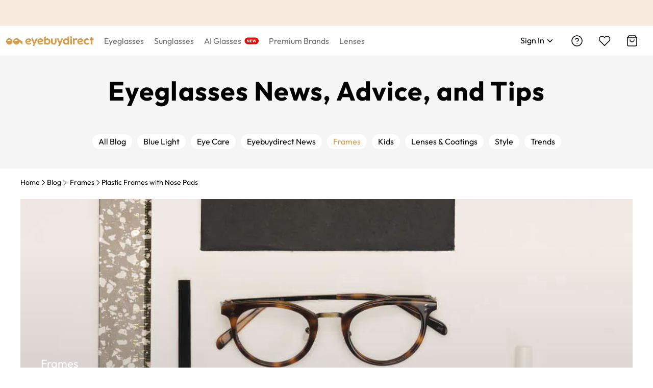

--- FILE ---
content_type: text/css
request_url: https://www.eyebuydirect.com/blog/wp-content/themes/newebd/css/global4.css
body_size: 7752
content:
/*! normalize.css v8.0.1 | MIT License | github.com/necolas/normalize.css */html{line-height:1.15;-webkit-text-size-adjust:100%}body{margin:0}main{display:block}h1{margin:.67em 0}hr{box-sizing:content-box;height:0;overflow:visible}pre{font-family:monospace,monospace;font-size:1em}a{background-color:transparent}b,strong{font-weight:bolder}sub,sup{font-size:75%;line-height:0;position:relative;vertical-align:baseline}sub{bottom:-.25em}sup{top:-.5em}img{border-style:none}button,input,optgroup,select,textarea{font-family:inherit;font-size:100%;line-height:1.15;margin:0}button,input{overflow:visible}button,select{text-transform:none}[type=button],[type=reset],[type=submit],button{-webkit-appearance:button}[type=button]::-moz-focus-inner,[type=reset]::-moz-focus-inner,[type=submit]::-moz-focus-inner,button::-moz-focus-inner{border-style:none;padding:0}[type=button]:-moz-focusring,[type=reset]:-moz-focusring,[type=submit]:-moz-focusring,button:-moz-focusring{outline:1px dotted ButtonText}textarea{overflow:auto}[type=checkbox],[type=radio]{box-sizing:border-box;padding:0}[type=number]::-webkit-inner-spin-button,[type=number]::-webkit-outer-spin-button{height:auto}[type=search]{-webkit-appearance:textfield;outline-offset:-2px}[type=search]::-webkit-search-decoration{-webkit-appearance:none}::-webkit-file-upload-button{-webkit-appearance:button;font:inherit}[hidden]{display:none}@font-face{font-family:Outfit;font-style:normal;font-weight:100;font-display:fallback;src:url(fonts/outfit/outfit.woff2) format("woff2")}@font-face{font-family:Outfit;font-style:normal;font-weight:200;font-display:fallback;src:url(fonts/outfit/outfit.woff2) format("woff2")}@font-face{font-family:Outfit;font-style:normal;font-weight:300;font-display:fallback;src:url(fonts/outfit/outfit.woff2) format("woff2")}@font-face{font-family:Outfit;font-style:normal;font-weight:400;font-display:fallback;src:url(fonts/outfit/outfit.woff2) format("woff2")}@font-face{font-family:Outfit;font-style:normal;font-weight:500;font-display:fallback;src:url(fonts/outfit/outfit.woff2) format("woff2")}@font-face{font-family:Outfit;font-style:normal;font-weight:600;font-display:fallback;src:url(fonts/outfit/outfit.woff2) format("woff2")}@font-face{font-family:Outfit;font-style:normal;font-weight:700;font-display:fallback;src:url(fonts/outfit/outfit.woff2) format("woff2")}@font-face{font-family:Outfit;font-style:normal;font-weight:800;font-display:fallback;src:url(fonts/outfit/outfit.woff2) format("woff2")}html{background:#fff;font-size:10px;box-sizing:border-box}*,:after,:before{box-sizing:inherit}body,dd,div,dl,dt,form,li,p,ul{margin:0;padding:0}ol,ul{list-style:none}body{font-size:14px;color:#000;line-height:1.4;font-family:Outfit,sans-serif}.wrapper{padding-bottom:0}a{text-decoration:none;color:#000;outline:none}a:focus-visible{border:1px dashed #d39d4e}a:visited{text-decoration:none}a:hover{text-decoration:underline;color:#4ca3bf}.white,a.white:link,a.white:visited{color:#fff}.primary,a.primary:link,a.primary:visited{color:#4ca3bf}.red,a.red:link,a.red:visited{color:red}.b,a.b:link,a.b:visited{font-weight:700}.u,a.u:link,a.u:visited{text-decoration:underline}.nou,a.nou:link,a.nou:visited{text-decoration:none}.btn::-moz-focus-inner{padding:0;border:0}.clearfix:after{content:"";display:block;height:0;clear:both}.clearfix{zoom:1}.none{display:none}.hidden{visibility:hidden}.relative{position:relative}.middle{vertical-align:middle}.pointer{cursor:pointer}img{max-width:100%;border:none;height:auto}h1,h2,h3,h4,h5,h6{line-height:1.1;color:inherit}h1,h2,h3,h4,h5,h6{margin-bottom:.5rem}h1{font-size:36px}h1,h2{font-weight:600}h2{font-size:30px}h3{font-size:24px;font-weight:400}h4{font-size:20px}h5{font-size:16px}h6{font-size:14px}.ajax-loading{margin:0 auto;width:0;height:64px;padding-left:64px;overflow:hidden;background:url(images/icons/loading.gif) 50% no-repeat;background-image:url(images/icons/loadsvg.svg),none;background-size:cover}.btn-article-scope{width:100%;text-align:center}.btn-article-scope .btn-article-bottom{display:inline-block;padding:10px 50px;color:#fff!important;background:#404040;border:1px solid #404040;text-transform:uppercase;text-decoration:none!important;-webkit-transition:all .25s ease-out;transition:all .25s ease-out}.btn-article-scope .btn-article-bottom:focus-visible{border:1px dashed #d39d4e}.btn-article-scope .btn-article-bottom:hover{color:#404040!important;background:#fff;-webkit-transition:all .25s ease-out;transition:all .25s ease-out}.blog-breadcrumb{margin:20px auto 0;min-height:20px}.blog-breadcrumb li,.blog-breadcrumb ol{display:inline;padding:0}.blog-breadcrumb a,.blog-breadcrumb span{line-height:1;position:relative;top:-2px}.blog-breadcrumb>.icon-arrow-right{width:15px;height:14px}.blog-container{padding-bottom:80px;width:100%;position:relative;background:#fff;overflow:hidden;z-index:1}@media (max-width:768px){.blog-container{padding-bottom:30px}}.blog-container .nav-container{height:53px;line-height:53px;font-size:16px;font-weight:500;border-bottom:1px solid #cbcbcb;text-align:center}@media (max-width:768px){.blog-container .nav-container{display:none}}.blog-container .header-nav{max-width:1200px;margin:0 auto;text-align:center}.blog-container .header-nav .cat-item{display:inline-block;text-transform:uppercase}.blog-container .header-nav .cat-item a{display:block;width:100%;padding:0 30px}.blog-container .header-nav .cat-item a:hover{text-decoration:none}.blog-container .blog-content-header{width:100%;text-align:center;margin:0 auto;margin-top:90px;padding-bottom:126px}@media (max-width:768px){.blog-container .blog-content-header{display:none}}@media (max-width:767px){.blog-container .blog-content-header{padding-left:10px;padding-right:10px}}.blog-container .blog-content-header .search-box-tag{border-bottom:1px solid #000;width:156px;margin:32px auto 0;padding-bottom:10px}.blog-container .blog-content-header .search-box-tag .img-box{position:relative;display:block;margin:0 auto;max-width:1600px;height:0;padding-bottom:52.5%;overflow:hidden}@media (max-width:767px){.blog-container .blog-content-header .search-box-tag .img-box{position:relative;display:block;margin:0 auto;max-width:768px;height:0;padding-bottom:104.16667%;overflow:hidden;background:#ccc}}.blog-container .blog-content-header .search-input-tag{display:block;float:left;border:none;outline:none;width:130px;font-size:18px;color:#000;padding:0 10px;font-weight:400}.blog-container .blog-content-header .header-title{font-weight:700;color:#000;text-decoration:none}.blog-container .blog-content-header .header-title h1{font-size:49px;letter-spacing:2.5px;font-weight:700}.blog-container .blog-content-header .header-title:hover{color:#000}.blog-container .blog-content-header p{font-size:16px;font-weight:500}@media (max-width:767px){.blog-container .blog-index-top{display:-webkit-box;display:-webkit-flex;display:-ms-flexbox;display:flex;-webkit-box-orient:vertical;-webkit-box-direction:reverse;-webkit-flex-direction:column-reverse;-ms-flex-direction:column-reverse;flex-direction:column-reverse}}.blog-container .blog-main{position:relative;z-index:1;background-color:#fff;width:100%;margin:0 auto;padding-top:40px;padding-bottom:80px;overflow:hidden}@media (max-width:767px){.blog-container .blog-main{padding-top:0;padding-bottom:30px}}.blog-container .blog-content-box{display:-webkit-box;display:-webkit-flex;display:-ms-flexbox;display:flex;-webkit-box-orient:horizontal;-webkit-box-direction:normal;-webkit-flex-flow:row wrap;-ms-flex-flow:row wrap;flex-flow:row wrap;-webkit-box-pack:start;-webkit-justify-content:flex-start;-ms-flex-pack:start;justify-content:flex-start;-webkit-align-content:stretch;-ms-flex-line-pack:stretch;align-content:stretch;max-width:1080px;margin:0 auto}.blog-container .blog-content-box .blog-content-item{width:calc(50% - 40px);max-width:500px;margin:20px}@media (max-width:767px){.blog-container .blog-content-box .blog-content-item{width:100%;max-width:100%;margin:10px 0;border-radius:0;box-shadow:none}.blog-container .blog-content-box .blog-content-item:first-child{margin-top:0}}.blog-container .blog-content-item{width:100%;max-width:790px;margin:35px auto 2px;background-color:#fff;box-shadow:0 0 12px rgba(0,0,0,.1);overflow:hidden;border-radius:6px}@media (max-width:767px){.blog-container .blog-content-item{width:100%;max-width:100%;margin:10px 0;border-radius:0;box-shadow:none}.blog-container .blog-content-item:first-child{margin-top:0}}.blog-container .blog-content-item .blog-artical-type{font-size:16px;color:#b8b8b8}.blog-container .blog-content-item .blog-artical-type:hover{text-decoration:none}@media (max-width:768px){.blog-container .blog-content-item .blog-artical-type{font-size:14px}}.blog-container .blog-content-item .blog-artical-title{display:block;margin:0;margin-top:10px;font-size:24px;text-transform:none;font-weight:500}@media (max-width:768px){.blog-container .blog-content-item .blog-artical-title{font-size:20px}}.blog-container .blog-content-item .content-pic>a{display:block;color:#000;text-decoration:none}.blog-container .blog-content-item .content-pic .img-box{position:relative;display:block;margin:0 auto;max-width:1024px;height:0;padding-bottom:52.53906%;overflow:hidden}.blog-container .blog-content-item .content-pic .img-box img{display:block;width:100%}.blog-container .blog-content-item .content-pic .content-title-screen{display:block;padding:24px 20px 0}.blog-container .blog-content-item .content-pic .content-title-screen h2{margin-top:0}.blog-container .blog-content-item .content-pic .content-title-screen h2:hover{color:#4ca3bf}.blog-container .blog-content-item .content-below{width:100%;padding:0 20px 50px}.blog-container .blog-content-item .author-info{overflow:hidden;margin-top:20px}.blog-container .blog-content-item .author-info a{display:inline-block;text-decoration:none}.blog-container .blog-content-item .author-info .author-img{float:left;width:60px;height:60px;border-radius:50%;overflow:hidden}.blog-container .blog-content-item .author-info .author-name-text{float:left;height:60px;line-height:60px;font-size:16px;margin-left:15px}.blog-container .blog-content-item .content-text{margin-top:22px;font-size:16px}.blog-container .blog-content-item .content-text p.text{overflow:hidden;text-overflow:ellipsis;display:-webkit-box;-webkit-line-clamp:2;line-clamp:2;
        /*! autoprefixer: off */-webkit-box-orient:vertical}@media (max-width:767px){.blog-container .blog-content-item .content-text p.text{-webkit-line-clamp:3;line-clamp:3}}.blog-container .blog-content-item .content-text .continue{display:block;margin-top:30px;color:#000;border:1px solid #000;border-radius:6px;font-weight:400;text-align:center;padding:6px 0;max-width:173px;-webkit-transition:all .25s ease-out;transition:all .25s ease-out}.blog-container .blog-content-item .content-text .continue:hover{text-decoration:none;background-color:#000;color:#fff}.blog-container .blog-content-item .content-text .continue:focus-visible{border:1px dashed #d39d4e}.blog-container .blog-content-aside{width:400px;float:left;margin-left:20px;padding-left:20px;padding-right:0;overflow:hidden}@media (max-width:1240px){.blog-container .blog-content-aside{margin-left:10px}}@media (max-width:1200px){.blog-container .blog-content-aside{margin-left:0}}@media (max-width:1023px){.blog-container .blog-content-aside{display:none}}.blog-container .blog-content-aside .blog-aside-pic #sidebar{margin-bottom:50px}.blog-container .blog-content-aside .blog-popular-reader{position:relative;border-bottom:1px solid #aaa;padding-bottom:40px;margin-bottom:45px;font-size:16px}.blog-container .blog-content-aside .blog-popular-reader p{text-transform:uppercase;color:#b8b8b8}.blog-container .blog-content-aside .blog-popular-reader .reader{height:33px;display:table;position:relative;margin-top:20px;padding-left:20px;border-left:4px solid #fff;overflow:hidden}.blog-container .blog-content-aside .blog-popular-reader .reader a{display:table-cell;vertical-align:middle;*position:absolute;*top:50%;text-decoration:none;cursor:pointer;line-height:1;font-weight:700;font-size:16px}.blog-container .blog-content-aside .blog-popular-reader .reader a:hover{color:#000}.blog-container .blog-content-aside .blog-popular-reader .reader a span{position:relative;*top:-50%}.blog-container .blog-content-aside .blog-popular-reader .no-1{border-color:#92b3d1}.blog-container .blog-content-aside .blog-popular-reader .no-2{border-color:#c3dccf}.blog-container .blog-content-aside .blog-popular-reader .no-3{border-color:#f3c2b4}.blog-container .blog-content-aside .subscribe{margin-bottom:48px}.blog-container .blog-content-aside .subscribe p{margin-bottom:17px;font-size:16px;font-weight:500}.blog-container .blog-content-aside .subscribe .subscribe-box{overflow:hidden}.blog-container .blog-content-aside .subscribe .subscribe-box input:focus-visible{border:1px solid #d39d4e}.blog-container .blog-content-aside .subscribe .subscribe-box button:focus-visible{border:1px dashed #d39d4e}.blog-container .blog-content-aside .subscribe .subscribe-box .subscribe-email{float:left;height:40px;width:calc(100% - 140px)}.blog-container .blog-content-aside .subscribe .subscribe-box .btn:hover{color:#404040;background-color:#fff;text-decoration:none}.blog-container .blog-content-aside .subscribe .subscribe-box .btn{float:left;height:40px;padding:9px 10px;margin-left:10px;width:125px;background:#262626}.blog-container .blog-content-aside .recently-feature{padding:40px 20px;border:5px solid #9ec0d2;overflow:hidden;margin-bottom:30px}.blog-container .blog-content-aside .recently-feature h5{margin:0;width:100%;text-align:center;font-weight:700;font-size:22px;margin-bottom:25px}.blog-container .blog-content-aside .recently-feature .aside-frame-box{width:50%;padding-bottom:50%;margin-bottom:10px;float:left;padding:10px;font-size:16px}.blog-container .blog-content-aside .recently-feature .aside-frame-box .img-box{position:relative;display:block;margin:0 auto;max-width:300px;height:0;padding-bottom:48.33333%;overflow:hidden}.blog-container .blog-content-aside .recently-feature .aside-frame-box .aside-name-n-price{text-align:center;margin-top:6px;font-weight:500}.blog-container .blog-content-aside .recently-feature .aside-frame-box .aside-name-n-price a:hover{text-decoration:none;color:#000}.blog-container .blog-content-aside .recently-feature .frames{overflow:hidden;margin-bottom:12px}.blog-container .blog-content-aside .recently-feature .aside-shop-glasses{display:block;clear:both;cursor:pointer;max-width:203px;height:40px;text-transform:uppercase;font-weight:700;color:#000;border:2px solid #000;text-align:center;padding:8px 0;margin:0 auto;overflow:hidden;font-size:14px;-webkit-transition:all .25s ease-out;transition:all .25s ease-out}.blog-container .blog-content-aside .recently-feature .aside-shop-glasses:focus-visible,.blog-container .blog-content-aside .recently-feature .aside-shop-glasses:hover{text-decoration:none;background-color:#000;color:#fff;font-weight:700}.blog-index-container{max-width:1920px;margin:0 auto;padding:0}.blog-index-container .blog-breadcrumb{max-width:1080px;padding:0 20px}.blog-index-container .blog-breadcrumb+.blog-main{padding-top:0}@media (max-width:767px){.blog-index-container .blog-breadcrumb+.blog-main{padding-top:20px}}.blog-top-navigation{position:relative;z-index:1;background:#f5f5f5}.blog-top-navigation .blog-top-headline{width:100%;text-align:center;margin:0 auto;padding-top:5px}@media (max-width:767px){.blog-top-navigation .blog-top-headline{padding:16px 16px 0}}.blog-top-navigation .blog-top-headline>a{display:inline-block;text-decoration:none;color:#000}.blog-top-navigation .blog-top-headline .header-title{color:#000}.blog-top-navigation .blog-top-headline .header-title h1{font-size:52px;letter-spacing:.02em;font-weight:700}@media (max-width:767px){.blog-top-navigation .blog-top-headline .header-title h1{font-size:36px;text-align:left}}.blog-top-navigation .blog-top-headline .blog-eyeglasses-title{margin:.67em 0 .5em;font-size:52px;font-weight:700;letter-spacing:.02em;line-height:1.1}@media (max-width:767px){.blog-top-navigation .blog-top-headline .blog-eyeglasses-title{font-size:36px;text-align:left}}.blog-top-navigation .blog-top-categories{height:97px;overflow:hidden}@media (max-width:767px){.blog-top-navigation .blog-top-categories{height:80px}}.blog-top-navigation .blog-top-categories .categories-list{white-space:nowrap;text-align:center;font-size:0;padding:30px 11px 52px;background:#f5f5f5;overflow-x:auto;overflow-y:hidden}@media (max-width:767px){.blog-top-navigation .blog-top-categories .categories-list{padding:25px 11px 35px}}.blog-top-navigation .blog-top-categories .categories-list .cat-item{display:inline-block;font-size:16px;color:#4a4a4a;margin:0 5px;padding:6px 12px;background:#fff;border-radius:17px;line-height:1.1;white-space:nowrap}.blog-top-navigation .blog-top-categories .categories-list .cat-item.active a{color:#d39d4e}.blog-top-navigation .blog-top-categories .categories-list .cat-item a:active,.blog-top-navigation .blog-top-categories .categories-list .cat-item a:focus,.blog-top-navigation .blog-top-categories .categories-list .cat-item a:hover{text-decoration:none}.pupular-tags{font-size:14px;margin-bottom:30px;overflow:hidden}.pupular-tags h5,.pupular-tags p{text-transform:uppercase;font-weight:600;margin-bottom:6px}.pupular-tags .blog-aside-tags a{display:block;cursor:pointer;text-transform:capitalize;color:#4ca3bf;border:1px solid #4ca3bf;border-radius:7px;float:left;padding:3px 20px;margin-right:8px;margin-top:8px;font-weight:600;letter-spacing:1px;height:28px;-webkit-transition:all .25s ease-out;transition:all .25s ease-out}.pupular-tags .blog-aside-tags a:hover{text-decoration:none;background:#4ca3bf;color:#fff}.blog-content-header-two{margin:30px auto 0}.blog-popup{width:100%;background:#fff;border:1px solid #ddd;box-shadow:0 1px 1px rgba(0,0,0,.4);vertical-align:middle;position:fixed;left:0;bottom:0;z-index:999;-webkit-transition:all .25s ease-out;transition:all .25s ease-out}.blog-popup img:hover{opacity:.8}.blog-popup form{display:inline}.blog-popup .popup-content{width:100%;max-width:700px;margin:13px auto}.blog-popup .popup-content a{text-decoration:none}@media (max-width:767px){.blog-popup .popup-content{text-align:center}}.blog-popup .popup-content input{width:192px;border:none;outline:none;border-bottom:1px solid #000;padding:0 5px;display:inline-block;padding-top:10px;padding-bottom:8px}@media (max-width:767px){.blog-popup .popup-content input{display:none}}.blog-popup .popup-content button{width:154px;padding:7px;margin-left:10px;margin-right:13%;display:inline-block}@media (max-width:767px){.blog-popup .popup-content button{display:none}}.blog-popup .popup-content span{color:#909090;padding-top:3px}.blog-popup .popup-content .icon-box,.blog-popup .popup-content span{display:inline-block;vertical-align:middle}.blog-popup .popup-content .icon-box .pop-icon{width:17px;height:18px;margin-top:5px;display:inline-block;cursor:pointer}.blog-popup .popup-content .icon-box .pop-icon-one{margin-left:10px;margin-right:4px}.blog-popup .popup-content .icon-box .pop-icon-two{margin-right:10px}.blog-popup .popup-content .icon-box .pop-icon-four{margin-left:5px;width:46px;height:18px}.blog-popup .popup-close{width:20px;height:20px;cursor:pointer;margin-top:50px;margin-right:17px}@media (max-width:767px){.blog-popup .popup-close{display:none}}.search-title{font-size:24px;text-transform:uppercase;color:#000;text-align:center;padding-top:60px;margin-bottom:-24px}@media (max-width:767px){.search-title{padding-left:10px;padding-right:10px;padding-top:0}}.search-title span{color:gray;padding-right:13px}.tag-search .img-box{position:relative;display:block;margin:0 auto;max-width:1600px;height:0;padding-bottom:52.5%;overflow:hidden}@media (max-width:767px){.tag-search .img-box{position:relative;display:block;margin:0 auto;max-width:768px;height:0;padding-bottom:104.16667%;overflow:hidden;background:#ccc}}.search-box{width:100%;max-width:1000px;margin:69px auto 0;position:relative}@media (max-width:767px){.search-box{margin:69px auto 47px}}.search-box .img-box{position:relative;display:block;margin:0 auto;max-width:1600px;height:0;padding-bottom:52.5%;overflow:hidden}@media (max-width:767px){.search-box .img-box{position:relative;display:block;margin:0 auto;max-width:768px;height:0;padding-bottom:104.16667%;overflow:hidden;background:#ccc}}.search-box .search-text{position:absolute;width:100%;height:100%;left:0;top:0;background:rgba(0,0,0,.3);text-align:center}.search-box .search-text .search-content{width:100%;color:#fff;padding:12.6% 11% 0 10%}@media (max-width:900px){.search-box .search-text .search-content{padding:9.6% 11% 0}}@media (max-width:800px){.search-box .search-text .search-content{padding:7.6% 5% 0}}@media (max-width:767px){.search-box .search-text .search-content{padding:25.7% 0 0}}.search-box .search-text .search-content .head{font-size:40px;text-transform:uppercase;font-weight:700;padding:0;margin:0 auto;max-width:600px;line-height:1.2}@media (max-width:767px){.search-box .search-text .search-content .head{font-size:24px;padding:0 45px;line-height:1.5}}.search-box .search-text .search-content p{font-size:16px;line-height:1.2;padding-top:24px}@media (max-width:767px){.search-box .search-text .search-content p{display:none}}.search-box .search-text .search-content .text-date{font-size:14px}.search-box .search-text .search-content .text-date span{padding-right:13px}@media (max-width:767px){.search-box .search-text .search-content .text-date{display:block}}.search-box .search-text .search-content .btn-box{background:transparent;border:2px solid #fff;color:#fff;width:217px;margin-top:36px;padding:10px 5px}.search-box .search-text .search-content .btn-box:hover{background:#fff;color:#000}.search-box .search-share{height:16px;position:absolute;bottom:18px;right:20px;width:70px}@media (max-width:480px){.search-box .search-share{right:0;bottom:5px}}.search-box .search-share li{float:left;width:33.333333%}.search-box .search-share li a{text-decoration:none}.search-box .search-share li i{color:#fff;cursor:pointer}.search-box .search-share li i:hover{color:#ccc}.side-headers{margin:0;font-size:14px;font-weight:500;text-transform:uppercase}.blog-article-container{width:100%;margin:0 auto;padding:0 20px}@media (max-width:767px){.blog-article-container{padding:0}}.blog-article-container .blog-breadcrumb{max-width:1200px}@media (max-width:767px){.blog-article-container .blog-breadcrumb{padding:0 20px}}.main-blog-article{width:100%;max-width:1200px;margin:20px auto 50px;overflow:hidden}.blog-article-banner{position:relative;font-size:0;margin-bottom:60px}@media (max-width:767px){.blog-article-banner{margin-bottom:25px}}.blog-article-banner .article-banner-wrapper{position:absolute;bottom:0;left:0;width:100%;height:80%;background:none;background:-webkit-linear-gradient(bottom,rgba(66,66,66,.2),hsla(0,0%,100%,0));background:linear-gradient(bottom,rgba(66,66,66,.2),hsla(0,0%,100%,0));z-index:1}.blog-article-banner .article-banner-content{position:absolute;left:3.33%;bottom:6.5%;letter-spacing:.02em;line-height:24px;color:#fff}@media (max-width:767px){.blog-article-banner .article-banner-content{left:5%;right:5%}}.blog-article-banner .article-category{display:block;padding-bottom:13px;font-size:22px;border-bottom:1px solid #fff}@media (max-width:767px){.blog-article-banner .article-category{width:100%;padding-bottom:13px}}.blog-article-banner .article-title{font-size:40px;margin:10px 0;font-weight:500;max-width:565px}@media (max-width:767px){.blog-article-banner .article-title{font-size:30px;margin:8px 0 6px}}.blog-article-banner .article-date-time{text-transform:capitalize;font-size:18px}@media (max-width:767px){.blog-article-banner .article-date-time{font-size:16px}}.blog-article-banner .img-box{position:relative;display:block;margin:0 auto;max-width:1200px;height:0;padding-bottom:38.33333%;overflow:hidden}@media (max-width:767px){.blog-article-banner .img-box{position:relative;display:block;margin:0 auto;max-width:768px;height:0;padding-bottom:104.16667%;overflow:hidden;background:#ccc}}.blog-article-banner .img-box img{width:100%}.blog-article-content{width:calc(100% - 420px);max-width:790px;float:left;padding-left:10px}@media (max-width:1200px){.blog-article-content{width:calc(100% - 410px)}}@media (max-width:980px){.blog-article-content{width:100%;max-width:600px;float:none;margin:0 auto;padding:0 10px}}@media (max-width:414px){.blog-article-content{padding:0 20px}}.blog-article-content .article-feature{padding:40px 20px;border:5px solid #9ec0d2;overflow:hidden;margin-bottom:52px;display:none}@media (max-width:980px){.blog-article-content .article-feature{display:block}}.blog-article-content .article-feature .article-feature-title{margin:0;width:100%;text-align:center;font-weight:700;font-size:22px;margin-bottom:5px}.blog-article-content .article-feature .aside-frame-box{width:50%;margin-bottom:15px;max-height:160px;float:left;z-index:1}@media (max-width:500px){.blog-article-content .article-feature .aside-frame-box{float:none;width:100%}}.blog-article-content .article-feature .aside-frame-box .img-box{position:relative;display:block;margin:0 auto;max-width:600px;height:0;padding-bottom:50%;overflow:hidden}.blog-article-content .article-feature .aside-frame-box .img-box img{width:100%}.blog-article-content .article-feature .aside-name-n-price{text-align:center;margin-top:-25px;font-weight:500;font-size:16px;position:relative;z-index:5}.blog-article-content .article-feature .aside-name-n-price a:hover{text-decoration:none;color:#000}.blog-article-content .article-feature .aside-shop-glasses{display:block;clear:both;cursor:pointer;max-width:203px;height:40px;text-transform:uppercase;font-weight:700;color:#000;border:2px solid #000;text-align:center;padding:8px 0;margin:64px auto 0;overflow:hidden;font-size:14px;-webkit-transition:all .25s ease-out;transition:all .25s ease-out}.blog-article-content .article-feature .aside-shop-glasses:focus-visible,.blog-article-content .article-feature .aside-shop-glasses:hover{text-decoration:none;background-color:#000;color:#fff;font-weight:700}.blog-article-aside{width:400px;float:left;margin-left:20px;padding-left:20px;padding-right:0;overflow:hidden}@media (max-width:1200px){.blog-article-aside{margin-left:0}}@media (max-width:980px){.blog-article-aside{display:none}}@media (max-width:414px){.blog-article-aside{padding:0}}.blog-article-content{font-size:16px}.blog-article-content .article p:first-child{margin-top:0}.blog-article-content .below-article{margin-top:20px}.blog-article-content .below-article .get-awesome{padding:15px 30px}.blog-article-content .below-article .article-author{overflow:hidden;position:relative;margin-top:60px;margin-bottom:20px}.blog-article-content .below-article .article-author .img-box{display:inline-block;vertical-align:middle;width:60px;height:60px;border-radius:50%;overflow:hidden}@media (max-width:980px){.blog-article-content .below-article .article-author .img-box{display:block;margin:0 auto}}.blog-article-content .below-article .article-author .author-name{vertical-align:middle;display:inline-block;height:60px;line-height:60px;font-size:16px;margin-left:15px}.blog-article-content .below-article .article-author .author-name:hover{text-decoration:none}@media (max-width:980px){.blog-article-content .below-article .article-author .author-name{display:block;text-align:center}}.blog-article-content .sibling-article-title{height:50px;line-height:50px;border-top:1px solid #c6c6c6}.blog-article-content .sibling-article-title a:hover{text-decoration:none}.blog-article-content .sibling-article-title .icon-arrow-left,.blog-article-content .sibling-article-title .icon-arrow-right,.blog-article-content .sibling-article-title .title,.blog-article-content .sibling-article-title .title-next,.blog-article-content .sibling-article-title .title-previous{display:inline-block;font-size:14px;font-weight:700}.blog-article-content .sibling-article-title .icon-arrow-left:hover,.blog-article-content .sibling-article-title .icon-arrow-right:hover,.blog-article-content .sibling-article-title .title-next:hover,.blog-article-content .sibling-article-title .title-previous:hover,.blog-article-content .sibling-article-title .title:hover{text-decoration:none}.blog-article-content .sibling-article-title .title{position:relative;top:-1px}.blog-article-content .sibling-article-title .icon-arrow-left{margin-right:5px}.blog-article-content .sibling-article-title .icon-arrow-right{margin-left:5px}.blog-article-content .sibling-article-title .title-previous{float:left}.blog-article-content .sibling-article-title .title-next{float:right}.blog-article-content .sibling-article-title .title-large{display:inline}@media (max-width:980px){.blog-article-content .sibling-article-title .title-large{display:none}}.blog-article-content .sibling-article-title .title-mid{display:none}@media (max-width:980px){.blog-article-content .sibling-article-title .title-mid{display:inline}}.blog-article-aside .article-aside-pic #sidebar{margin-bottom:34px}@media (max-width:980px){.blog-article-aside .article-aside-pic{display:none}}.blog-article-aside .article-feature{padding:40px 20px;border:5px solid #9ec0d2;overflow:hidden;margin-bottom:52px}.blog-article-aside .article-feature .article-feature-title{margin:0;width:100%;text-align:center;font-weight:700;font-size:22px;margin-bottom:35px}.blog-article-aside .article-feature .aside-frame-box{width:100%;margin-bottom:5px;max-height:160px}.blog-article-aside .article-feature .aside-frame-box .img-box{position:relative;display:block;margin:0 auto;max-width:600px;height:0;padding-bottom:50%;overflow:hidden}.blog-article-aside .article-feature .aside-frame-box .img-box img{width:100%}.blog-article-aside .article-feature .aside-name-n-price{text-align:center;margin-top:-25px;font-weight:500;font-size:16px;position:relative}.blog-article-aside .article-feature .aside-name-n-price a:hover{text-decoration:none;color:#000}.blog-article-aside .article-feature .aside-shop-glasses{display:block;clear:both;cursor:pointer;max-width:203px;height:40px;text-transform:uppercase;font-weight:700;color:#000;border:2px solid #000;text-align:center;padding:8px 0;margin:64px auto 0;overflow:hidden;font-size:14px;-webkit-transition:all .25s ease-out;transition:all .25s ease-out}.blog-article-aside .article-feature .aside-shop-glasses:focus-visible,.blog-article-aside .article-feature .aside-shop-glasses:hover{text-decoration:none;background-color:#000;color:#fff;font-weight:700}.blog-article-aside .share{display:none;margin-bottom:60px;padding-top:8px}.blog-article-aside .share .share-text{margin-bottom:15px}.blog-article-aside .share ul li{width:32px;height:32px;float:left;margin-right:13px;cursor:pointer}.blog-article-aside .share ul li a,.blog-article-aside .share ul li i{display:inline-block;width:100%;height:100%}.blog-article-aside .share ul li a{text-decoration:none}.blog-article-aside .share ul .icon-facebook-share{background:url(images/share-02.png) 50% no-repeat}.blog-article-aside .share ul .icon-pinterest-share{background:url(images/share-03.png) 50% no-repeat}.blog-article-aside .share ul .icon-twitter-share{background:url(images/share-05.png);background-repeat:no-repeat;background-size:100% 100%}.blog-article-aside .recommend-header{margin:0;font-weight:500;margin-bottom:20px}.blog-article-aside .recommend-article{margin-bottom:50px}.blog-article-aside .recommend-article>a{display:block;color:#000;text-decoration:none}.blog-article-aside .recommend-article .img-box{position:relative;display:block;margin:0 auto;max-width:380px;height:0;padding-bottom:52.63158%;overflow:hidden}@media (max-width:980px){.blog-article-aside .recommend-article .img-box{position:relative;display:block;margin:0 auto;max-width:600px;height:0;padding-bottom:52.5%;overflow:hidden}}.blog-article-aside .recommend-article .article-type{cursor:pointer;text-transform:uppercase;display:inline-block;margin-top:10px;font-size:14px;color:#b8b8b8}.blog-article-aside .recommend-article .recommend-article-title{margin:0;margin-top:10px;font-weight:700;font-size:18px;text-decoration:none}.blog-article-aside .recommend-article .recommend-article-title:hover{text-decoration:none;color:#4ca3bf}.article-related{width:100%;margin:37px auto 100px}@media (max-width:767px){.article-related{margin:37px auto 45px}}.article-related .related-title{text-align:center;font-size:18px;padding-bottom:28px;font-weight:500;text-transform:uppercase}.article-related ul{width:100%;text-align:center}.article-related ul a{text-decoration:none}@media (max-width:767px){.article-related ul .ralated-image:nth-of-type(2){margin:0}}.article-related ul .ralated-image{width:32.1%;max-height:321px;display:inline-block;position:relative}@media (max-width:767px){.article-related ul .ralated-image{width:100%;max-width:768px;display:none;max-height:1001px}}.article-related ul .ralated-image .img-box{position:relative;display:block;margin:0 auto;max-width:321px;height:0;padding-bottom:62.3053%;overflow:hidden}@media (max-width:767px){.article-related ul .ralated-image .img-box{position:relative;display:block;margin:0 auto;max-width:768px;height:0;padding-bottom:104.16667%;overflow:hidden}}.article-related ul .ralated-image .img-box img{display:block;width:100%}@media (max-width:767px){.article-related ul .ralated-image .ralated-link{display:none}}.article-related ul .ralated-image .footer-text{text-align:center;font-size:16px;color:#9d9d9d;width:100%;background:#fcfcfc;word-break:nowrap;white-space:nowrap;overflow:hidden;text-overflow:ellipsis;max-width:321px;margin:0 auto;padding:14px 5px 12px}@media (max-width:767px){.article-related ul .ralated-image .footer-text{display:none}}.article-related ul .ralated-image .footer-text:hover{color:#000}.article-related ul .ralated-image .pic-container{position:absolute;width:100%;height:100%;left:0;top:0;color:#fff;display:none;background:rgba(0,0,0,.3)}@media (max-width:767px){.article-related ul .ralated-image .pic-container{display:table}}.article-related ul .ralated-image .pic-container .pic-content{display:table-cell;vertical-align:middle;padding-top:10%;padding-bottom:10%}.article-related ul .ralated-image .pic-container .pic-content-title{text-transform:uppercase;font-size:20px;padding-left:30px;padding-right:30px;font-weight:600;height:90px;overflow:hidden;text-overflow:ellipsis;display:-webkit-box;
          /*! autoprefixer: off */-webkit-box-orient:vertical;-webkit-line-clamp:3}.article-related ul .ralated-image .pic-container .pic-content-date{font-size:14px;margin-top:16px}.article-related ul .ralated-image .pic-container .pic-content-read{font-size:14px;margin-top:3px}.article-related ul .ralated-image .pic-container .btn-box{background:transparent;color:#fff;border-color:#fff;margin:43px auto 0;width:100%;max-width:192px;text-transform:unset}@media (max-width:767px){.article-related ul li:first-of-type{display:block}}.device-phone .article-ralated-content{position:relative;width:calc(100% - 40px)}@media (min-width:480px){.device-phone .article-ralated-content{width:calc(100% - 50px)}}@media (min-width:768px){.device-phone .article-ralated-content{width:100%;max-height:232px;overflow:hidden}}.device-phone .article-ralated-content ul{position:relative;width:1500%;-ms-touch-action:pan-y;touch-action:pan-y;-webkit-user-select:none;-moz-user-select:none;-ms-user-select:none;user-select:none;-webkit-transition-property:left;transition-property:left}.device-phone .article-related{max-height:747px}@media (min-width:768px){.device-phone .article-related{max-height:321px;overflow:hidden}}.device-phone .article-related .ralated-image{display:block;max-width:321px!important;float:left;padding:0 2px 0 0}@media (max-width:767px){.device-phone .article-related .ralated-image{display:block;max-height:1001px;max-width:768px;float:left;margin-left:0;margin-right:0}}@media (max-width:767px){.device-phone .article-related .ralated-image:nth-of-type(2){margin-left:0;margin-right:0}}.author-icon{width:107px;height:107px;margin:150px auto 34px;border-radius:50%;overflow:hidden}.author-icon img{width:100%}.author-name-two{display:inline-block;width:100%;text-align:center;font-size:24px;color:#4ca3bf;text-transform:uppercase;font-weight:500;text-decoration:none}.author-text{font-size:16px;text-align:left;width:100%;max-width:700px;margin:0 auto;padding-top:12px;padding:12px 10px 0;line-height:1.7}@media (max-width:767px){.author-text{padding:12px 20px 0}}.pagination{width:100%;text-align:center;float:left}.pagination .wp-pagenavi{padding:50px 0!important}@media (max-width:767px){.pagination .wp-pagenavi{padding:60px 0!important}}.pagination .pages{display:none}.pagination .previouspostslink{display:inline-block;width:32px;height:32px;margin:2px 3px;font-size:14px;font-style:normal;text-align:center;line-height:32px;color:#fff;border:1px solid #ccc!important;vertical-align:middle;background-color:#eee;text-decoration:none;color:#333;cursor:pointer;border:none}.pagination .previouspostslink:hover{background:#000;color:#fff}.pagination .page{display:inline-block;width:32px;height:32px;margin:2px;font-size:14px;font-style:normal;text-align:center;line-height:32px;border:1px solid #ccc;vertical-align:middle;background-color:#eee;text-decoration:none;color:#333;cursor:pointer}.pagination .page:hover{background:#000;color:#fff}.pagination .page:focus-visible{border:1px dashed #d39d4e}.pagination .current{background-color:#404040;font-weight:700;color:#fff;border:none;background-color:#000}.pagination .current,.pagination .nextpostslink{display:inline-block;width:32px;height:32px;margin:2px 3px;font-size:14px;font-style:normal;text-align:center;line-height:32px;vertical-align:middle}.pagination .nextpostslink{color:#fff;border:1px solid #ccc!important;background-color:#eee;text-decoration:none;color:#333;cursor:pointer;border:none}.pagination .nextpostslink:hover{background:#000;color:#fff}.mobile-pagination{display:none;width:100%;margin:10px auto;text-align:center;position:relative;padding-left:10px;padding-right:10px}.mobile-pagination .newer{left:10px}.mobile-pagination .newer,.mobile-pagination .older{position:absolute;top:0;text-align:left;display:inline-block;zoom:1;margin:5px;font-size:16px}.mobile-pagination .older{right:10px}.mobile-pagination .wp-pagenavi{clear:both;display:inline-block;zoom:1;margin:5px;font-size:16px;text-align:center}.at_PinItButton{display:none!important}.sorry{text-align:center;padding-top:100px;padding-bottom:150px;font-weight:700;font-size:16px}.shortcut .shortcut-local{display:none!important}.blog-info{padding-top:0!important}.video-container{max-width:853px;margin:0 auto}.video-container>div,.video-container>p{position:relative;margin-top:20px;padding-left:0;padding-right:0;padding-top:0!important;padding-bottom:56.27198%!important;height:0;overflow:hidden}.video-container embed,.video-container iframe,.video-container object{position:absolute;top:0;left:0;width:100%;height:100%}.similar-products-container{padding-bottom:85px}.similar-products{width:100%;clear:both;padding-top:20px;border-top:1px solid #c4c4c4;border-bottom:1px solid #c4c4c4;padding-bottom:70px;margin-top:30px;margin-bottom:39px}.similar-title{position:relative;margin-top:40px;text-align:center;padding-bottom:10px}.similar-title h5{font-size:24px;font-size:2.4rem;font-weight:500}.similar-products-list{margin:0 auto}.similar-products-list li{width:33.333%;text-align:center;padding:0 5px;display:inline-block}.similar-products-list .s-product-content{max-width:333px;margin-left:auto;margin-right:auto}.similar-products-list .s-product-img{position:relative;display:block;margin:0 auto;max-width:360px;height:0;padding-bottom:50%;overflow:hidden}.similar-products-list .s-product-info{margin-left:auto;margin-right:auto;max-width:85%;font-size:16px;font-size:1.6rem}.similar-products-list .s-product-info .s-product-name{margin-right:3px;display:inline-block;vertical-align:middle;white-space:nowrap;float:left}.similar-products-list .s-product-info .s-price-content{display:inline-block;vertical-align:middle;float:right}.similar-products-list .s-product-info .original-price{margin-left:2px;font-weight:400;vertical-align:middle}.similar-products-list{width:100%;overflow:hidden}.similar-list-content{overflow:hidden}.similar-list-content ul{position:relative;text-align:center;white-space:nowrap}@media (min-width:768px){.similar-list-content ul{width:100%!important;left:0!important}}.arrow-similar{display:none;position:absolute;top:43%;padding:10px 5px;margin-top:-20px;cursor:pointer;z-index:10}.arrow-similar>i{font-size:18px;font-weight:100;color:#8a8a8a}.arrow-similar.similar-left{left:0}.arrow-similar.similar-right{right:0}@media (max-width:1024px){.similar-products-list{position:relative;padding-left:20px;padding-right:20px}.arrow-similar{display:block}}.device-phone .similar-products-list li{width:33.333%}@media (max-width:1024px){.device-phone .similar-products-list li{width:50%}}@media (max-width:767px){.device-phone .similar-products-list li{width:100%}}.not-found-content h2{margin-bottom:15px}.not-found-bottom,.opps{line-height:1.8;font-size:14px}.not-found-bottom a{width:173px;padding-top:8px;padding-bottom:8px;margin:25px 20px 10px}.device-phone.cookies-sign-notice{padding-top:50px}.wrapper-container .footer{position:relative;z-index:10}.blog-banner-container{width:100%;display:block;margin:0 auto;max-width:1920px;height:0;padding-bottom:43.59375%;overflow:hidden;position:relative}@media (max-width:767px){.blog-banner-container{background:#f2f5fa;padding-bottom:40px;height:auto}}.banner-bg-image{position:relative;display:block;margin:0 auto;max-width:1920px;height:0;padding-bottom:43.59375%;overflow:hidden;width:100%;background-image:url(https://eyebuydirect.com/blog/wp-content/uploads/2018/04/30blog-Desktop-cover-1600-X-840PX-Recovered.jpg);background-size:100%;position:fixed;background-repeat:no-repeat}@media (max-width:767px){.banner-bg-image{position:relative;display:block;margin:0 auto;max-width:729px;height:0;padding-bottom:100%;overflow:hidden;background-image:url(https://eyebuydirect.com/blog/wp-content/uploads/2018/04/30th-jan-blog-Mobile-Cover-768-x-800-pixels.jpg);overflow:visible;background-size:cover}}.banner-content{position:absolute;width:100%;height:100%;background:rgba(0,0,0,.3);display:table}@media (max-width:767px){.banner-content{position:relative;display:block;background:none}}.banner-content .banner-content-type-date{display:none;color:rgba(0,0,0,.5);margin:30px auto 25px;font-size:14px;width:100%;overflow:hidden}@media (max-width:767px){.banner-content .banner-content-type-date{display:block}}.banner-content .banner-content-type{text-transform:uppercase;float:left}.banner-content .banner-content-time{float:right}.banner-content .blog-banner-text{color:#fff;display:table-cell;vertical-align:middle;text-align:center;*position:absolute;*top:50%}@media (max-width:960px){.banner-content .blog-banner-text{padding:0 30px}}@media (max-width:767px){.banner-content .blog-banner-text{display:block;padding:0 20px}}.banner-content .blog-banner-text>a{display:block;text-decoration:none;color:#fff}.banner-content .blog-banner-text>a:hover{text-decoration:none}.banner-content .blog-banner-text .text-title{color:#fff;font-weight:600;font-size:48px}@media (max-width:960px){.banner-content .blog-banner-text .text-title{font-size:32px;margin-top:0}}@media (max-width:767px){.banner-content .blog-banner-text .text-title{font-size:24px;color:#000;font-weight:700;text-align:left}}.banner-content .blog-banner-text .blog-text-content{font-size:18px;padding-top:25px;line-height:1.2;letter-spacing:.5px;max-width:710px;margin:0 auto;font-weight:500;overflow:hidden;text-overflow:ellipsis;display:-webkit-box;-webkit-line-clamp:2;line-clamp:2;
      /*! autoprefixer: off */-webkit-box-orient:vertical}@media (max-width:767px){.banner-content .blog-banner-text .blog-text-content{padding-top:15px;color:#000;text-align:left;-webkit-line-clamp:3;line-clamp:3}}.banner-content .blog-banner-text .blog-text-date{font-size:14px;padding-top:32px;font-weight:500}@media (max-width:960px){.banner-content .blog-banner-text .blog-text-date{display:none}}.banner-content .blog-banner-text .blog-text-date span{padding-right:13px}.banner-content .blog-banner-text .text-date-two{font-size:14px;padding-top:20px;font-weight:500}.banner-content .blog-banner-text .text-date-two span{padding-right:13px}.banner-content .blog-banner-text .blog-banner-btn{background:transparent;border:1px solid #fff;color:#fff;width:217px;margin-top:28px;padding:10px 5px;font-size:16px;text-transform:none;font-weight:400}.banner-content .blog-banner-text .blog-banner-btn:hover{background:#fff;color:#000}.banner-content .blog-banner-text .blog-banner-btn:focus-visible{outline:2px solid #000;outline-offset:2px}@media (max-width:767px){.banner-content .blog-banner-text .blog-banner-btn{border-color:#000;color:#000;float:left}}.banner-content .blog-text-two{display:table-cell;text-align:center;color:#fff;vertical-align:middle;padding-top:4.7%;padding-bottom:2.6%}.article h1,.article h2,.article h3,.article h4,.article h5,.article h6{letter-spacing:0;text-transform:none}.article h1{font-size:2em;-webkit-margin-before:.67em;margin-block-start:.67em;-webkit-margin-after:.67em;margin-block-end:.67em}.article h1,.article h2{display:block;-webkit-margin-start:0;-moz-margin-start:0;margin-inline-start:0;-webkit-margin-end:0;-moz-margin-end:0;margin-inline-end:0;font-weight:700}.article h2{font-size:1.5em;-webkit-margin-before:.83em;margin-block-start:.83em;-webkit-margin-after:.83em;margin-block-end:.83em}.article h3{font-size:1.17em;-webkit-margin-before:1em;margin-block-start:1em;-webkit-margin-after:1em;margin-block-end:1em}.article h3,.article h4{display:block;-webkit-margin-start:0;-moz-margin-start:0;margin-inline-start:0;-webkit-margin-end:0;-moz-margin-end:0;margin-inline-end:0;font-weight:700}.article h4{-webkit-margin-before:1.33em;margin-block-start:1.33em;-webkit-margin-after:1.33em;margin-block-end:1.33em}.article h5{font-size:.83em;-webkit-margin-before:1.67em;margin-block-start:1.67em;-webkit-margin-after:1.67em;margin-block-end:1.67em}.article h5,.article h6{display:block;-webkit-margin-start:0;-moz-margin-start:0;margin-inline-start:0;-webkit-margin-end:0;-moz-margin-end:0;margin-inline-end:0;font-weight:700}.article h6{font-size:.67em;-webkit-margin-before:2.33em;margin-block-start:2.33em;-webkit-margin-after:2.33em;margin-block-end:2.33em}.article blockquote{display:block;-webkit-margin-before:1em;margin-block-start:1em;-webkit-margin-after:1em;margin-block-end:1em;-webkit-margin-start:40px;-moz-margin-start:40px;margin-inline-start:40px;-webkit-margin-end:40px;-moz-margin-end:40px;margin-inline-end:40px}.article ul{list-style-type:disc}.article ol,.article ul{display:block;-webkit-margin-before:1em;margin-block-start:1em;-webkit-margin-after:1em;margin-block-end:1em;-webkit-margin-start:0;-moz-margin-start:0;margin-inline-start:0;-webkit-margin-end:0;-moz-margin-end:0;margin-inline-end:0;-webkit-padding-start:40px;-moz-padding-start:40px;padding-inline-start:40px}.article ol{list-style-type:decimal}.article img{display:block;margin:0 auto;border:0;max-width:100%;height:auto}.article a:not(.btn-temp){color:#d39d4e}.article p{display:block;-webkit-margin-before:1em;margin-block-start:1em;-webkit-margin-after:1em;margin-block-end:1em;-webkit-margin-start:0;-moz-margin-start:0;margin-inline-start:0;-webkit-margin-end:0;-moz-margin-end:0;margin-inline-end:0}.article hr{display:block;unicode-bidi:-webkit-isolate;unicode-bidi:-moz-isolate;unicode-bidi:isolate;-webkit-margin-before:.5em;margin-block-start:.5em;-webkit-margin-after:.5em;margin-block-end:.5em;-webkit-margin-start:auto;-moz-margin-start:auto;margin-inline-start:auto;-webkit-margin-end:auto;-moz-margin-end:auto;margin-inline-end:auto;overflow:hidden;border-style:inset;border-width:1px}
/*# sourceMappingURL=../maps/css/global4.css.map */


--- FILE ---
content_type: text/css
request_url: https://res.ebdcdn.com/static/css/global-blog.1769066978.css
body_size: 9396
content:
@font-face{font-family:ebd;src:url(https://res.ebdcdn.com/static/css/fonts/ebd-new-202103.eot?a0hys4);src:url(https://res.ebdcdn.com/static/css/fonts/ebd-new-202103.eot?a0hys4#iefix) format("embedded-opentype"),url(https://res.ebdcdn.com/static/css/fonts/ebd-new-202103.woff2?a0hys4) format("woff2"),url(https://res.ebdcdn.com/static/css/fonts/ebd-new-202103.woff?a0hys4) format("woff");font-weight:400;font-style:normal;font-display:swap}.i-img-camera,[class*=" icon-"],[class^=icon-]{font-family:ebd,sans-serif!important;speak:none;font-style:normal;font-weight:400;font-variant:normal;text-transform:none;line-height:1;-webkit-font-smoothing:antialiased;-moz-osx-font-smoothing:grayscale}.icon-play:before{content:"\e904"}.icon-list:before{content:"\e903"}.icon-checkmark:before{content:"\e902"}.icon-history:before{content:"\e600"}.icon-heart{background:url(images/icons/heart.svg);background-size:16px 16px;background-repeat:no-repeat;background-position:50%;background-color:transparent;height:18px;width:18px;display:inline-block}.icon-language:before{content:"\e604"}.icon-rflkt:before{content:"\e605"}.icon-titanium:before{content:"\e602";color:#6d6e70}.icon-email:before{content:"\e606"}.icon-close:before{content:"\e60a"}.icon-facebook:before{content:"\e614"}.icon-instagram:before{content:"\e616"}.icon-twitter:before{content:"\e619"}.icon-x-twitter{background:url(images/icons/x-twitter.svg);background-size:25px 25px;background-repeat:no-repeat;background-position:50%;background-color:transparent;height:25px;width:25px;display:inline-block}.icon-account{background:url(images/icons/account.svg);background-size:16px 16px;background-repeat:no-repeat;background-position:50%;background-color:transparent;height:24px;width:20px;display:inline-block}.icon-arrow-down:before{content:"\e61c"}.icon-arrow-left:before{content:"\e61d"}.icon-arrow-right:before{content:"\e61e"}.icon-arrow-up:before{content:"\e61f"}.icon-magnifier{background:url(images/icons/loupe.svg);background-size:24px 24px;background-repeat:no-repeat;background-position:50%;background-color:transparent}.icon-bag{background:url(images/icons/bag.svg);background-size:16px 16px;background-repeat:no-repeat;background-position:50%;background-color:transparent;height:18px;width:18px;display:inline-block}.icon-help:before{content:"\e625"}.icon-edit:before{content:"\e908"}.icon-remove:before{content:"\e90b"}.icon-save-later:before{content:"\e90c"}.i-img-camera:before{content:"\e90d"}.im{font-size:inherit;text-rendering:auto;-webkit-font-smoothing:antialiased;-moz-osx-font-smoothing:grayscale}.im,.im:before{display:inline-block}.im:before{content:"";vertical-align:middle;background-repeat:no-repeat;background-position:0 0;overflow:hidden}.im-alert,.im-success{position:relative;display:inline-block;width:15px;height:15px;background:url(images/icons/alert.svg) 50% no-repeat;background-size:15px 15px}.im-success{background-image:url(images/icons/success.svg)}.im-icon-sm:before{font-size:150%;vertical-align:-10%}.stars{position:relative;vertical-align:middle;width:87px;height:15px;display:inline-block}@media (-moz-min-device-pixel-ratio:1.5),(-webkit-min-device-pixel-ratio:1.5),(min-resolution:1.5dppx){.stars{background-size:87px 165px}}.im-camera{width:27px;height:21px;background:url(images/icons/im-camera.png) 50% no-repeat}.im-camera,.im-play{display:inline-block}.im-play{width:78px;height:78px;background:url(images/icons/im-play-n.png) 50% no-repeat}.im-play-m{display:inline-block;width:90px;height:90px;background:url(images/icons/im-play-m.png) 50% no-repeat}.im-social{display:inline-block;width:32px;height:32px;vertical-align:middle;background-image:url(images/icons/im-social-6.png);background-repeat:no-repeat}@media (-moz-min-device-pixel-ratio:1.5),(-webkit-min-device-pixel-ratio:1.5),(min-resolution:1.5dppx){.im-social{background-image:url(images/icons/im-social-6-n-2x.png);background-size:64px 96px}}.im-instagram{background-position:0 0}.im-facebook{background-position:-32px 0}.im-pinterest{background-position:0 -32px}.im-youtube{background-position:-32px -32px}.im-google{background-position:0 -64px}.im-twitter{background-position:-32px -64px}.im-kids{display:inline-block;width:40px;height:21px;background:url(images/icons/im-kids.png) 50% no-repeat}@media (-moz-min-device-pixel-ratio:1.5),(-webkit-min-device-pixel-ratio:1.5),(min-resolution:1.5dppx){.im-kids{background-image:url(images/icons/im-kids-2x.png);background-size:40px 21px}}.im-close{width:16px;height:16px;background:url(images/icons/im-close.png) 0 0 no-repeat}@media (-moz-min-device-pixel-ratio:1.5),(-webkit-min-device-pixel-ratio:1.5),(min-resolution:1.5dppx){.im-close{background-image:url(images/icons/im-close-2x.png);background-size:32px 16px}}.im-close.white{background-position:-16px 0}.im-sms{display:inline-block;vertical-align:top;width:24px;height:30px;background:url(images/icons/im-sms.png) 50% no-repeat}@media (-moz-min-device-pixel-ratio:1.5),(-webkit-min-device-pixel-ratio:1.5),(min-resolution:1.5dppx){.im-sms{background-image:url(images/icons/im-sms-2x.png);background-size:24px 30px}}.im-offers{width:44px;height:44px;background-image:url(images/icons/im-offers.png);background-repeat:no-repeat}@media (-moz-min-device-pixel-ratio:1.5),(-webkit-min-device-pixel-ratio:1.5),(min-resolution:1.5dppx){.im-offers{background-image:url(images/icons/im-offers-2x.png);background-size:44px 264px}}.im-offers.im-bogo{background-position:0 0}.im-offers.im-freeshipping{background-position:0 -43px}.im-offers.im-discount{background-position:0 -88px}.im-offers.im-freepackage{background-position:0 -132px}.im-offers.im-lock{background-position:0 -176px}.im-offers.im-gift{background-position:0 -220px}.btn,button{position:relative;overflow:visible;display:inline-block;margin:0;padding:9px 20px;color:#fff;font-size:16px;line-height:1.3;text-decoration:none;white-space:nowrap;cursor:pointer;outline:none;-webkit-user-select:none;user-select:none;text-align:center;border:1px solid #d39d4e;border-radius:6px;background-color:#d39d4e;transition:all .25s ease-out}.btn.btn-white{color:#000;background-color:#fff;border-color:#fff}.btn.disable:active,.btn.disable:focus,.btn.disable:hover,button.disable:active,button.disable:focus,button.disable:hover{color:#fff;border-color:#cfcfcf;background-color:#cfcfcf;cursor:default}.btn.btn-box,button.btn-box{color:#000;border-color:#000;background:none}.btn.btn-black{color:#fff;border-color:#000;background-color:#000}.btn.disabled,.btn.disabled:active,.btn.disabled:focus,.btn.disabled:hover{color:#cacaca;background-color:#f2f2f2;border-color:#f2f2f2;cursor:default}.btn.disable,.btn.disable:active,.btn.disable:focus,.btn.disable:hover{color:#8a8a8a;background-color:#e4e4e4;border-color:#e4e4e4;cursor:default}a.btn:hover{color:#fff;text-decoration:none}a.btn.btn-black:active,a.btn.btn-black:focus,a.btn.btn-black:hover{border-color:#000;background-color:rgba(0,0,0,.7)}a.btn-box:hover,a.btn-white:hover{color:#000;text-decoration:none}.btn.btn-l{padding-top:12px;padding-bottom:12px}.btn:active,.btn:focus,.btn:hover,button:not(.sudo-default):active,button:not(.sudo-default):focus,button:not(.sudo-default):hover{color:#fff;background-color:#dcb171;border-color:#dcb171}.btn:focus-visible,button:not(.sudo-default):focus-visible{border:2px solid #000}.dbtheme-ebd button:active,.dbtheme-ebd button:focus,.dbtheme-ebd button:hover{color:inherit;background-color:inherit;border-color:inherit}.dbtheme-ebd button:focus-visible{border:inherit}.btn.btn-box:active,.btn.btn-box:focus,.btn.btn-box:hover{color:#d39d4e;background:none;border-color:#d39d4e}.btn.btn-black:active,.btn.btn-black:focus,.btn.btn-black:hover{color:#fff;border-color:#000;background-color:rgba(0,0,0,.7)}.btn.btn-black:focus-visible{border:2px solid #d39d4e}.btn.btn-white:active,.btn.btn-white:focus,.btn.btn-white:hover{color:#000;border-color:#fff;background-color:hsla(0,0%,100%,.7)}.btn.btn-white:focus-visible{border:2px solid #000}button.ebd-drawer-close:active,button.ebd-drawer-close:focus,button.ebd-drawer-close:hover{color:unset;background-color:unset;border-color:unset}button.ebd-modal-close:active,button.ebd-modal-close:focus,button.ebd-modal-close:hover{color:#000;text-decoration:none;background-color:#fff}button.ebd-btn[disabled]:active,button.ebd-btn[disabled]:focus,button.ebd-btn[disabled]:hover{color:#8a8a8a;background:#e4e4e4;border-color:#e4e4e4}input[type=number]::-webkit-inner-spin-button,input[type=number]::-webkit-outer-spin-button{-webkit-appearance:none;appearance:none;margin:0}input::-webkit-inner-spin-button,input::-webkit-outer-spin-button{-webkit-appearance:none;margin:0}input[type=search]::-webkit-search-cancel-button{display:none}input,select,textarea{font-size:16px;font-family:Outfit,sans-serif}input[type=email],input[type=number],input[type=password],input[type=tel],input[type=text],input[type=url]{padding:8px 12px 7px;-webkit-appearance:none;appearance:none;border-radius:0;line-height:1.3}input[type=email],input[type=number],input[type=password],input[type=tel],input[type=text],input[type=url],select,textarea{border:1px solid #ccc;color:#000}input[type=date]{-webkit-appearance:textfield;-moz-appearance:textfield;color:#000!important}input::-webkit-date-and-time-value{text-align:left}input[disabled],select[disabled],textarea[disabled]{border:1px solid #ccc;background-color:#eceeef}html input[disabled]{cursor:default}fieldset[disabled] input[type=checkbox],fieldset[disabled] input[type=radio],input[type=checkbox].disabled,input[type=checkbox]:disabled,input[type=radio].disabled,input[type=radio]:disabled{cursor:not-allowed}input:-webkit-autofill{-webkit-box-shadow:0 0 0 1000px #fff inset}input::-webkit-input-placeholder,textarea::-webkit-input-placeholder{color:#a1a1a1}input:-moz-placeholder,input::-moz-placeholder,textarea:-moz-placeholder,textarea::-moz-placeholder{color:#a1a1a1}input:-ms-input-placeholder,textarea:-ms-input-placeholder{color:#a1a1a1}input.ebd-input{padding:0;border:0}.checkbox-ui{margin-right:3px;position:relative;display:inline-block;width:17px;height:17px;color:#fff;font-size:12px;font-weight:700;vertical-align:middle}.checkbox-ui input{margin-left:3px;margin-top:1px;border:none;-webkit-appearance:none;appearance:none;opacity:0}.checkbox-ui label{position:absolute;width:100%;height:100%;top:0;left:0;padding:2px;border:1px solid #404040;border-radius:4px;line-height:1;z-index:1;background-color:#fff;font-family:ebd,sans-serif!important;cursor:pointer}.checkbox-ui label:before{content:"\e902"}.checkbox-ui input[type=checkbox].checked+label,.checkbox-ui input[type=checkbox]:checked+label{background:none;color:#fff;border-color:#d39d4e;background-color:#d39d4e}.checkbox-ui input[type=checkbox]:focus-visible+label{outline:2px solid #000}.checkbox-ui.disabled{opacity:.45;filter:alpha(opacity=45);cursor:default}.checkbox-ui.disabled label{cursor:default}.field-container{position:relative;margin-top:5px;height:40px;text-align:left;width:100%}.field-container .user-field{display:block;width:100%;padding:0 6px 0 12px;font-size:16px;font-weight:400;background-image:none;text-overflow:ellipsis;transition:border-color .3s;border:1px solid #a0a0a0;border-radius:6px;background-color:#fff}.field-container .user-field:not([disabled])~label:not(.field-empty){left:9px;top:-10px;padding:0 4px;color:#666;font-size:12px}.field-container .user-field:active,.field-container .user-field:focus{outline:none;text-overflow:clip;border-color:#d39d4e}.field-container .user-field:active~label:not(.field-empty),.field-container .user-field:focus~label:not(.field-empty){color:#d39d4e}.field-container .user-field:-webkit-autofill{-webkit-box-shadow:0 0 0 1000px #fff inset}.field-container .user-field[type=password]::-ms-clear,.field-container .user-field[type=password]::-ms-reveal{display:none}.field-container .user-field::-webkit-credentials-auto-fill-button{display:none!important;visibility:hidden;pointer-events:none;position:absolute;right:0}.field-container .user-field:focus::-webkit-contacts-auto-fill-button{opacity:0}.field-container input.user-field{height:100%}.field-container textarea.user-field{padding-top:11px}.field-container>select{position:relative;display:-webkit-flex;display:flex;-webkit-flex:1;flex:1;width:100%;height:100%;z-index:1;-webkit-appearance:none;appearance:none;background-color:#fff;border:none;border:1px solid #a0a0a0;padding:5px 20px 5px 10px;border-radius:6px}.field-container>select::-ms-expand{display:none}.field-container>select:not([disabled])~label:not(.field-empty){left:10px;top:-10px;padding:0 4px;color:#666;font-size:12px}.field-container>select:active,.field-container>select:focus{border-color:#d39d4e;outline:none;speak:none}.field-container>select:active~label:not(.field-empty),.field-container>select:focus~label:not(.field-empty){color:#d39d4e}.field-container.field-textarea{height:auto}.field-container>.address,.field-container>.email{padding-right:35px}.field-select-ui{position:relative;display:inline-block;margin-top:5px;height:40px;overflow:hidden\9}@media (-ms-high-contrast:none),screen and (-ms-high-contrast:active){.field-select-ui{overflow:visible}}.field-select-ui>select,.field-select-ui>select.user-field{position:relative;display:-webkit-flex;display:flex;-webkit-flex:1;flex:1;width:100%;height:100%;z-index:1;-webkit-appearance:none;appearance:none;background-color:#fff;border:none;border:1px solid #a0a0a0;padding:5px 20px 5px 10px;border-radius:6px}.field-select-ui>select.user-field::-ms-expand,.field-select-ui>select::-ms-expand{display:none}.field-select-ui>select.user-field:not([disabled])~label:not(.field-empty),.field-select-ui>select:not([disabled])~label:not(.field-empty){left:9px;top:-10px;padding:0 4px;color:#666;font-size:12px}.field-select-ui>select.user-field:active,.field-select-ui>select.user-field:focus,.field-select-ui>select:active,.field-select-ui>select:focus{border-color:#d39d4e;outline:none;speak:none}.field-select-ui>select.user-field:active~label:not(.field-empty),.field-select-ui>select.user-field:focus~label:not(.field-empty),.field-select-ui>select:active~label:not(.field-empty),.field-select-ui>select:focus~label:not(.field-empty){color:#d39d4e}.field-select-ui:after{position:absolute;bottom:17px;right:8px;z-index:3;font-family:ebd,sans-serif!important;content:"\e61c";color:#000;font-style:normal;font-weight:700;font-size:14px;font-variant:normal;text-transform:none;line-height:1;margin-bottom:-.3em;pointer-events:none;-webkit-font-smoothing:antialiased;-moz-osx-font-smoothing:grayscale}.field-container>label,.field-select-ui>label,.field-textarea>label{position:absolute;display:inline-block;margin:0;left:9px;top:-10px;padding:0 4px;color:#666;font-size:14px;text-align:left;overflow:hidden;transition-duration:.3s;transition-property:color,top;text-overflow:ellipsis;pointer-events:none;background:#fff;z-index:10}.field-container>.field-empty:not(.-focus):not(.field-sticky),.field-select-ui>.field-empty:not(.-focus):not(.field-sticky),.field-textarea>.field-empty:not(.-focus):not(.field-sticky){top:12px}.field-container.field-ui-default>.field-empty:not(.-focus):not(.field-sticky),.field-container.field-ui-default>label,.field-select-ui.field-ui-default>.field-empty:not(.-focus):not(.field-sticky),.field-select-ui.field-ui-default>label,.field-textarea.field-ui-default>.field-empty:not(.-focus):not(.field-sticky),.field-textarea.field-ui-default>label{left:9px;top:-10px;padding:0 4px;font-size:12px;background-color:#fff}.field-container.field-focus,.field-select-ui.field-focus,.field-textarea.field-focus{color:#d39d4e}.field-container.field-focus select,.field-select-ui.field-focus select,.field-textarea.field-focus select{color:#d39d4e;border-color:#d39d4e}.field-container.field-focus:after,.field-select-ui.field-focus:after,.field-textarea.field-focus:after{color:#d39d4e}.field-container.field-focus .user-field,.field-container.field-focus input,.field-select-ui.field-focus .user-field,.field-select-ui.field-focus input,.field-textarea.field-focus .user-field,.field-textarea.field-focus input{border-color:#d39d4e}.field-container.field-error,.field-select-ui.field-error,.field-textarea.field-error{color:#fb2424}.field-container.field-error select,.field-select-ui.field-error select,.field-textarea.field-error select{border-color:#fb2424}.field-container.field-error:after,.field-select-ui.field-error:after,.field-textarea.field-error:after{color:#fb2424}.field-container.field-error .user-field,.field-container.field-error .user-field:active,.field-container.field-error .user-field:focus,.field-container.field-error input,.field-container.field-error input:active,.field-container.field-error input:focus,.field-container.field-error select,.field-container.field-error select:active,.field-container.field-error select:focus,.field-select-ui.field-error .user-field,.field-select-ui.field-error .user-field:active,.field-select-ui.field-error .user-field:focus,.field-select-ui.field-error input,.field-select-ui.field-error input:active,.field-select-ui.field-error input:focus,.field-select-ui.field-error select,.field-select-ui.field-error select:active,.field-select-ui.field-error select:focus,.field-textarea.field-error .user-field,.field-textarea.field-error .user-field:active,.field-textarea.field-error .user-field:focus,.field-textarea.field-error input,.field-textarea.field-error input:active,.field-textarea.field-error input:focus,.field-textarea.field-error select,.field-textarea.field-error select:active,.field-textarea.field-error select:focus{border-color:#fb2424}.field-container.field-error .user-field:not([disabled])~label:not(.field-empty),.field-container.field-error>label,.field-container.field-error input:not([disabled])~label:not(.field-empty),.field-container.field-error select:not([disabled])~label:not(.field-empty),.field-select-ui.field-error .user-field:not([disabled])~label:not(.field-empty),.field-select-ui.field-error>label,.field-select-ui.field-error input:not([disabled])~label:not(.field-empty),.field-select-ui.field-error select:not([disabled])~label:not(.field-empty),.field-textarea.field-error .user-field:not([disabled])~label:not(.field-empty),.field-textarea.field-error>label,.field-textarea.field-error input:not([disabled])~label:not(.field-empty),.field-textarea.field-error select:not([disabled])~label:not(.field-empty){color:#fb2424}.field-container.field-error>.field-empty:not(.-focus):not(.field-sticky),.field-select-ui.field-error>.field-empty:not(.-focus):not(.field-sticky),.field-textarea.field-error>.field-empty:not(.-focus):not(.field-sticky){color:#666}.field-container.field-error.field-ui-default>.field-empty:not(.-focus):not(.field-sticky),.field-select-ui.field-error.field-ui-default>.field-empty:not(.-focus):not(.field-sticky),.field-textarea.field-error.field-ui-default>.field-empty:not(.-focus):not(.field-sticky){color:#fb2424}.field-container.field-error>.input-icon-help:before,.field-select-ui.field-error>.input-icon-help:before,.field-textarea.field-error>.input-icon-help:before{content:" ";display:inline-block;width:22px;height:22px;background:url(images/icons/alert.svg) 50% no-repeat;background-size:100%}.field-container.field-warning,.field-select-ui.field-warning,.field-textarea.field-warning{color:#ec7f22}.field-container.field-warning select,.field-select-ui.field-warning select,.field-textarea.field-warning select{color:#ec7f22;border-color:#ec7f22}.field-container.field-warning:after,.field-select-ui.field-warning:after,.field-textarea.field-warning:after{color:#ec7f22}.field-container.field-warning input,.field-select-ui.field-warning input,.field-textarea.field-warning input{border-color:#ec7f22}.field-container.field-disabled,.field-select-ui.field-disabled,.field-textarea.field-disabled{color:#dcdcdc}.field-container.field-disabled select,.field-select-ui.field-disabled select,.field-textarea.field-disabled select{color:#dcdcdc;border-color:#dcdcdc}.field-container.field-disabled input,.field-select-ui.field-disabled input,.field-textarea.field-disabled input{background-color:#fff;border-color:#dcdcdc}.field-container.field-disabled:after,.field-select-ui.field-disabled:after,.field-textarea.field-disabled:after{color:#dcdcdc}.field-select-ui>.im-alert{display:none}.field-container>.im-alert{position:absolute;bottom:11px;right:10px}.field-container>.input-icon-help{position:absolute;right:9px;top:50%;-webkit-transform:translateY(-50%);transform:translateY(-50%);font-size:20px;font-weight:600}.field-container .input-icon-help:before{display:none}.field-container.field-error .input-icon-help:before{display:block}.field-textarea.field-error{border-bottom:none}.field-textarea.field-error textarea{border:1px solid red}.field-error-tips{text-align:left;margin:3px auto;padding-left:12px;font-size:12px;line-height:1.2;color:#fb2424;display:none}.field-warning-tips{color:#ec7f22}.field-success-tips{color:#d39d4e}.field-select>.field-select-ui{margin-top:14px}.field-error.birthday-scope .im-alert,.field-error.password-scope .im-alert,.field-error.telephone-scope .im-alert,.password-scope .im-alert{display:none}.password-scope .user-field{padding-right:50px}.password-scope .pwd-action{position:absolute;right:10px;top:50%;-webkit-transform:translateY(-50%);transform:translateY(-50%);padding:3px;font-size:13px;color:#d39d4e;background-color:#fff}.password-scope .pwd-action .pwd-show>img{position:absolute;top:50%;right:0;max-width:none;-webkit-transform:translateY(-50%);transform:translateY(-50%);cursor:pointer}.password-scope .pwd-action.active .pwd-show,.password-scope .pwd-action .pwd-hide{display:none}.password-scope .pwd-action.active .pwd-hide{display:inline}.device-desktop .pwd-action{top:50%}.wrapper-container{position:relative;display:block;height:100%}html:lang(en) .wrapper-container,html:lang(en-US) .wrapper-container{z-index:9}.footer,.wrapper-transition{transition:.3s}.wrapper{position:relative;padding-bottom:25px;z-index:1}.header,.wrapper{background-color:#fff;width:100%}.header{position:fixed;left:0;top:0;height:60px;border-bottom:2px solid #f7f7f7;-webkit-transform:translateY(50px);transform:translateY(50px);z-index:300}#insuranceDrawerApp .header{position:relative;border-bottom:none;-webkit-transform:none;transform:none}.container:after,.container:before{display:table;content:" "}.container:after{clear:both}.container{min-width:300px;max-width:1200px;padding-right:5px;padding-left:5px;margin-right:auto;margin-left:auto}@media (min-width:375px){.container{padding-right:10px;padding-left:10px}}@media (min-width:768px){.container{padding-right:20px;padding-left:20px}}@media (min-width:1240px){.container{padding-right:0;padding-left:0}}.full-container{max-width:1600px}.full-container,.full-screen{padding-left:0;padding-right:0;margin-right:auto;margin-left:auto}.full-screen{max-width:1920px}.back-to-top{position:fixed;right:20px;bottom:20px;width:40px;height:40px;background-color:#fff;background-color:hsla(0,0%,100%,.9);cursor:pointer;text-align:center;display:none;filter:alpha(opacity=0);border-radius:50%;box-shadow:0 0 8px silver;transition:opacity .4s ease-out;z-index:280}.back-to-top.show{opacity:1;filter:alpha(opacity=100)}.back-to-top .icon-arrow-up{font-size:20px;line-height:39px;font-weight:700;color:#d39d4e}@media (min-width:1440px){.back-to-top{right:calc((100vw - 1340px) / 4)}}.sidebar-left{position:fixed;width:100%;width:100vw;max-width:335px;height:100%;overflow-x:hidden;overflow-y:auto;top:0;left:0;bottom:0;z-index:1310;color:#000;background-color:#fff;-webkit-transform:translate3d(-300px,0,0);transform:translate3d(-300px,0,0);transition:.3s;visibility:hidden;opacity:0;-webkit-overflow-scrolling:touch}.slider-loading:before{display:block;position:absolute;width:32px;height:32px;top:100px;left:50%;margin-left:-16px;content:" ";z-index:2;background:url(images/icons/loading.gif) 50% no-repeat;background-image:url(images/icons/loadsvg.svg),none;background-repeat:no-repeat;background-size:cover;background-color:#fff}@-webkit-keyframes blink{50%{fill:transparent}}@keyframes blink{50%{fill:transparent}}.dot{-webkit-animation:1s blink infinite;animation:1s blink infinite;fill:#a0a0a0}.dot:nth-child(2){-webkit-animation-delay:.25s;animation-delay:.25s}.dot:nth-child(3){-webkit-animation-delay:.5s;animation-delay:.5s}.loader{color:#a0a0a0}body[data-overlay]{overflow:hidden;position:fixed;height:100%}.menu-overlay,body[data-overlay]{width:100%;top:0;right:0;left:0;bottom:0}.menu-overlay{display:none;position:absolute;height:100vh;z-index:1300;background:#000;opacity:.6}.menu-overlay.visible{display:block;opacity:.6}.slide-in{-webkit-transform:translateZ(0)!important;transform:translateZ(0)!important;opacity:1;visibility:visible;transition:opacity .2s,visibility 0ms,-webkit-transform .5s cubic-bezier(.23,1,.32,1);transition:opacity .2s,visibility 0ms,transform .5s cubic-bezier(.23,1,.32,1);transition:opacity .2s,visibility 0ms,transform .5s cubic-bezier(.23,1,.32,1),-webkit-transform .5s cubic-bezier(.23,1,.32,1)}.shift-right{-webkit-transform:translate3d(300px,0,0)!important;transform:translate3d(300px,0,0)!important;transition:.3s}.sidebar-left.slide-in{left:0px\9!important}.slider-menu{height:100%}.slider-menu .shortcut-slide-title{position:relative;margin:0;width:100%;min-height:56px;padding:7px 0;text-align:center;font-weight:500;font-size:20px;border-bottom:1px solid #efefef;z-index:1;background-color:#fff;-webkit-transform:translateZ(0);transform:translateZ(0)}.slider-menu .btn-close-slide{position:absolute;width:44px;height:44px;padding:15px;top:50%;-webkit-transform:translateY(-50%);transform:translateY(-50%);left:10px;font-size:14px;font-weight:700}.slider-menu .sign-btn{float:right;margin-right:15px}.slide-login-title{position:relative;margin:0;width:100%;padding:11px 0;text-align:center;border-bottom:1px solid #efefef;background:#f6f6f6;z-index:1}.slide-login-title .icon-arrow-right{display:inline-block;font-size:12px;font-weight:700;color:#000;margin-left:3px;margin-bottom:1px;vertical-align:middle}.slide-login-title .user-detail{float:left;width:100%;padding-left:22px;text-align:left;text-decoration:none}.slide-login-title .user-detail .name{position:relative;display:inline-block;font-size:16px;font-weight:500;color:#000;vertical-align:middle}.slide-login-title .level{display:block;margin-top:2px;font-size:14px;color:#6f6f6f}.slide-login-title .level span{vertical-align:middle}.slide-login-title .level img{display:inline-block;margin-left:5px;vertical-align:middle}.slider-menu-list{text-align:left;overflow-y:auto}.slider-menu-list .menu-item{position:relative;display:block;padding:11px 15px 11px 22px;border-bottom:2px solid #f7f7f7;font-size:20px;color:#000;text-decoration:none;cursor:pointer;overflow:hidden;text-overflow:ellipsis;white-space:nowrap}.slider-menu-list .menu-item a:active{color:#b47d2e}.menu-item.active .menu-item-title .icon-arrow-down{-webkit-transform:rotate(180deg);transform:rotate(180deg)}.menu-item.active:before{content:"";position:absolute;top:0;left:0;width:5px;height:52px;background-color:#d39d4e}.menu-item .menu-item-title{font-weight:500}.menu-item .menu-item-title>.icon-arrow-down{position:absolute;top:20px;right:18px;font-size:16px;font-weight:700;transition:all .3s ease}.brands-item .nav-image{display:block;padding:6px 0;text-decoration:none}.brands-item .nav-picture{display:inline-block;width:82px;height:54px;vertical-align:middle;overflow:hidden}.brands-item .nav-title-scope{display:inline-block;margin-left:11px;font-size:20px;vertical-align:middle}.brands-item .nav-title-scope .nav-title{display:inline-block;max-width:200px;text-overflow:ellipsis;white-space:normal;overflow:hidden}.brands-item dd:last-child{margin-bottom:5px}.sub-menu-list{margin-top:8px;padding-left:15px}.sub-menu-list>a{display:block;padding:8px 0;color:#4a4a4a;white-space:normal;text-decoration:none}.custom-items{position:relative}.custom-items .icon-arrow-down{position:absolute;top:17px;margin-left:7px;font-size:14px;font-weight:700;transition:all .3s ease}.custom-items .custom-item-title{position:relative;display:inline-block;padding:8px 40px 8px 0;color:#4a4a4a}.custom-items .custom-item-title.active .icon-arrow-down{-webkit-transform:rotate(180deg);transform:rotate(180deg)}.custom-items .custom-item-detail{padding-left:30px}.custom-items .custom-item-detail a{display:block;padding:5px 0;font-size:18px;color:#4a4a4a;text-decoration:none}.custom-items .nav-picture{display:none}.custom-items .single-item .nav-title,.custom-items .single-item a{color:#4a4a4a}.custom-items .nav-title{margin-right:7px;vertical-align:middle;color:#4a4a4a}.custom-items .nav-title span{color:#4a4a4a}.custom-items .nav-sub-title{display:none}.custom-items .im-icon-nav{max-height:16px;margin-right:7px;vertical-align:middle}.slide-questions{padding:24px 10px 20px 0;font-size:14px}.slide-questions h4{font-size:18px;margin:0 auto 15px}.slide-questions .nav-live-chat,.slide-questions .slide-chat{position:relative}.slide-questions .nav-live-chat .head-live-chat-new{position:absolute;left:23px;top:13px;opacity:0}.slide-questions .nav-live-chat .head-live-chat-new~.chat-tip span{color:#a0a0a0}.slide-questions .head-live-chat{position:absolute;top:6px;left:18px;opacity:0}.slide-questions .head-live-chat~.chat-tip span+span{display:none}.slide-questions .chat-tip{padding-bottom:15px;color:#444}.slide-questions .chat-tip img{width:18px;height:16px}.slide-questions .chat-tip span{padding-left:8px;text-decoration:underline;vertical-align:text-bottom}.slide-questions .faq-tel-time{padding-bottom:15px;color:#444}.slide-questions .faq-tel-time img{width:16px;height:16px}.slide-questions .faq-tel-time a{padding-left:6px;color:#444;text-decoration:underline;vertical-align:text-bottom}.slide-questions .faq-tel-time span{vertical-align:text-bottom}.slide-questions .faq-send-msg{display:block;padding-bottom:15px;color:#444;text-decoration:none}.slide-questions .faq-send-msg img{width:16px;height:14px;vertical-align:text-bottom}.slide-questions .faq-send-msg span{padding-left:7px;margin-bottom:1px;text-decoration:underline;vertical-align:text-bottom}.slide-questions .faq-find{display:block;color:#444;text-decoration:none}.slide-questions .faq-find img{width:15px;height:18px;vertical-align:middle}.slide-questions .faq-find span{padding-left:10px;text-decoration:underline;vertical-align:middle}.slide-chat-sms{margin-top:13px;font-size:16px}.slide-chat-sms>a{display:block;color:#000}.slide-chat-sms span{border-bottom:1px solid #000}.slide-footer{position:fixed;bottom:0;left:0;width:100%;padding:10px 10px 10px 22px;background:#f6f6f6}.slide-footer a{display:inline-block;margin-right:18px;font-size:14px;color:#888;text-decoration:underline}.slide-footer a:last-child{margin-right:0}.slide-footer .language-icon{position:relative;top:4px;margin-right:2px}.slide-footer .language-select{text-decoration:none}.slide-footer .language-select i{vertical-align:text-bottom}.slide-footer .language-select span{text-decoration:underline}html:lang(fr-CA) .slide-footer{padding-left:11px}html:lang(fr-CA) .slide-footer a{margin-right:12px}html:lang(fr-CA) .slide-footer a:last-child{margin-right:0}.check-coupon-title{font-size:18px;font-weight:500}.check-coupon{color:#d39d4e;min-height:27.6px;cursor:pointer;text-decoration:underline}.sc-coupon-conent .js-coupon-form{display:-webkit-flex;display:flex;-webkit-flex-direction:column;flex-direction:column}.sc-coupon-conent .sc-field-coupon{position:relative}.sc-coupon-conent .coupon-not-combined-tips{background-color:#e4e4e4;border-radius:6px;height:52px;line-height:52px;padding-left:14px;margin-top:10px;font-size:14px;display:-webkit-flex;display:flex;-webkit-align-items:center;align-items:center}.sc-coupon-conent .coupon-not-combined-tips.none{display:none}.sc-coupon-conent .coupon-not-combined-tips ins{margin-right:6px;color:#d39d4e;font-weight:700;font-size:16px}.sc-coupon-conent .btn-apply-code{position:absolute;right:0;-webkit-transform:translate(-8px,9px);transform:translate(-8px,9px);padding:0;width:73px;height:32px;border:1px solid #a0a0a0;background-color:#a0a0a0}.sc-coupon-conent .sc-input-coupon{width:100%;height:50px;border:1px solid #ccc;border-radius:5px;outline:none;padding-right:90px;padding-left:12px}.sc-coupon-conent .sc-input-coupon:focus{border:1px solid #d39d4e!important}.sc-coupon-conent .sc-input-coupon.disable{border-color:#ccc!important;color:#a0a0a0;opacity:.6}.sc-coupon-conent .sc-input-coupon.disable~.btn-apply-code{border-color:#a0a0a0!important;background-color:#a0a0a0;opacity:.6}.sc-coupon-conent .blur-input-has-value~.btn-apply-code,.sc-coupon-conent .focus-input-has-value~.btn-apply-code{border:1px solid #d39d4e!important;background-color:#d39d4e}.sc-coupon-conent .blur-input-has-value~.btn-apply-code.disable,.sc-coupon-conent .focus-input-has-value~.btn-apply-code.disable{background:#a0a0a0}.sc-coupon-conent .blur-input-has-value{border:1px solid #000!important;font-weight:500;color:#000}.sc-coupon-conent .coupon-used{position:relative;margin-top:10px;padding-right:65px;color:#000;text-align:left}.sc-coupon-conent .coupon-remove{position:absolute;right:0;top:0;cursor:pointer;color:#000;text-decoration:underline}.sc-coupon-conent .coupon-remove i{font-weight:700;font-size:10px}.sc-coupon-conent .field-error-tips,.sc-coupon-conent .field-success-tips{width:100%;margin-top:10px;text-align:left}.sc-coupon-conent .field-success-tips{color:#696969}.sc-coupon-conent .field-invalid-tips{display:-webkit-flex;display:flex;color:#b47d2e;font-size:14px;line-height:18px;background:#f6ebdc;padding:10px 8px 15px 10px;border-radius:6px;margin-top:10px}.sc-coupon-conent .field-invalid-tips .im-help.icon-help{width:14px;height:14px;margin-right:6px;margin-top:3px;font-weight:700}.sc-coupon-conent .field-invalid-tips .primary.js-terms-condition.js-terms-condition-2019{color:#d39d4e;font-weight:500}.sc-coupon-conent .field-invalid-tips .primary.js-terms-condition.js-terms-condition-2019:hover{color:#b47d2e;cursor:pointer}.sc-coupon-conent .field-error-tips a{cursor:pointer;text-decoration:underline;color:#e9403d!important}.sc-coupon-conent .field-error-tips a:hover{font-weight:500}.sc-coupon-conent .field-error-tips+.sc-field-coupon .sc-input-coupon{border:1px solid #e01600!important}.sc-coupon-conent .im-alert{display:none;position:relative;margin-right:7px;top:2px;right:auto;bottom:auto}.sc-coupon-conent .loading{background:#ddb170 url(images/icons/loading.gif) 50% no-repeat;background-image:url(images/icons/loadsvg.svg),none;background-size:34%;opacity:.6}html:lang(fr-CA) .sc-coupon-conent .btn-apply-code,html:lang(fr-FR) .sc-coupon-conent .btn-apply-code{width:85px}#searchbox{position:relative}.searchSuggestions{display:none;position:absolute;top:58px;left:50%;-webkit-transform:translateX(-50%);transform:translateX(-50%);width:100%;max-width:1200px;color:#6c6c6c;z-index:1340}@media (max-width:1199px){.searchSuggestions{top:81px}}@media (max-width:767px){.searchSuggestions{top:69px;height:60vh;margin-top:5px;padding-top:0;box-shadow:inset 0 7px 10px -15px #000;overflow:auto}}@media (max-width:700px) and (min-width:427px){.searchSuggestions{max-height:465px}}@media (max-width:480px){.searchSuggestions{height:76vh}}.search-suggestions-container{width:100%;max-width:1200px;margin:0 auto;padding:20px 10px 0;background:#fff;border-top:2px solid #f6f6f6}.search-bg-layer{position:absolute;top:60px;left:0;width:100%;padding-bottom:100%;background:rgba(0,0,0,.5);transition:visibility .3s,opacity .3s;opacity:0;visibility:hidden;z-index:-9}.search-bg-layer.active-bg{opacity:1;visibility:visible}.suggestionsContent{width:100%;margin:0 auto;padding:0 0 30px}@media (max-width:767px){.suggestionsContent{padding-left:15px;padding-right:15px}}.topSearch{width:100%;padding-bottom:20px;border-bottom:1px solid #d9d9d9}.topSearch .suggest-list{float:left}.topSearch .list-items{width:100%}@media (max-width:767px){.topSearch .list-items{overflow:hidden;white-space:nowrap;text-overflow:ellipsis}}.topSearch .list-items .icon-close{margin-left:7px;font-size:12px;cursor:pointer}@media (max-width:767px){.topSearch{border-bottom:none}.topSearch .suggest-list{float:none;width:100%;margin-top:14px;text-align:left}.topSearch .list-items{float:left;height:35px;text-overflow:unset;overflow-x:auto;overflow-y:hidden;-webkit-overflow-scrolling:touch;scrollbar-highlight-color:#fff;scrollbar-arrow-color:#fff;scrollbar-shadow-color:#fff;scrollbar-darkshadow-color:#fff;scrollbar-base-color:#fff;scrollbar-track-color:#fff}.topSearch .list-items::-webkit-scrollbar{display:none}}.topSearch .items-list{display:inline-block;margin-right:20px;padding:6px 11px;font-size:14px;line-height:17px;color:#000;border-radius:20px;background:#f4f4f4;text-decoration:none}.topSearch .items-list.current{background-color:#e4e4e4}@media (max-width:1250px){.topSearch .items-list{margin-right:15px}.topSearch .items-list:last-child{margin-right:0}}@media (max-width:1023px){.topSearch .items-list{margin-right:10px}.topSearch .items-list:last-child{margin-right:20px}}.topSearch a:hover{color:#d39d4e}.algolia-search-top{width:100%;max-width:1400px;padding:0 20px;margin:0 auto}@media (max-width:1440px){.algolia-search-top{max-width:1360px}}@media (max-width:767px){.algolia-search-top{padding:0}}.headerTopSearch{float:left;margin:6px 30px 5px 0;font-size:15px;line-height:17px;color:#6c6c6c}@media (max-width:1023px){.headerTopSearch{margin-right:20px}}@media (max-width:767px){.headerTopSearch{float:none;margin-top:21px;font-size:15px;line-height:18px}}#search_text,.topProducts{position:relative}.topProducts{width:100%;max-width:1400px;margin:29px auto 0;padding:0 20px;overflow:hidden}@media (max-width:1440px){.topProducts{max-width:1360px}}@media (max-width:767px){.topProducts{margin-top:8px;padding:0}}.topProducts .headerItem{display:none}.topProducts .productImage{text-align:center}.topProducts .product-desc{max-width:210px;margin:0 auto;font-size:16px}@media (max-width:1200px){.topProducts .product-desc{max-width:185px}}@media (max-width:1023px){.topProducts .product-desc{max-width:165px}}@media (max-width:900px){.topProducts .product-desc{max-width:135px}}@media (max-width:600px){.topProducts .product-desc{max-width:155px;font-size:15px}}@media (max-width:375px){.topProducts .product-desc{max-width:140px}}@media (max-width:374px){.topProducts .product-desc{max-width:120px}}.topProducts .product-desc .product-title{float:left;width:80%;overflow:hidden;text-overflow:ellipsis;white-space:nowrap;text-align:left}@media (max-width:767px){.topProducts .product-desc .product-title{color:#6c6c6c}}.topProducts .product-desc .product-price{float:right;width:20%}@media (max-width:1200px){.topProducts .half-list-4 .product-desc{max-width:205px}}@media (max-width:900px){.topProducts .half-list-4 .product-desc{max-width:145px}}@media (max-width:1200px){.topProducts .half-list-6 .product-desc{max-width:205px}}@media (max-width:900px){.topProducts .half-list-6 .product-desc{max-width:150px}}@media (max-width:1200px){.topProducts .full-list-8 .product-desc{max-width:210px}}@media (max-width:900px){.topProducts .full-list-8 .product-desc{max-width:155px}}.topDesigner{float:right;width:290px;margin:20px 0 30px 25px;padding:0;clear:right}.headerTopDesigner{margin-bottom:15px;padding:0;color:#000;font-size:17px;font-weight:300;line-height:13pt;text-transform:uppercase}.ac_li_query{cursor:pointer}.algolia-search-null{position:absolute;top:50%;left:20px;-webkit-transform:translateY(-50%);transform:translateY(-50%);width:18%;max-width:190px;font-size:18px;line-height:1.7;line-height:22px;overflow:hidden;text-overflow:ellipsis}.algolia-search-null>strong{color:#b47d2e}@media (max-width:767px){.algolia-search-null{position:relative;top:unset;left:0;-webkit-transform:unset;transform:unset;width:100%;max-width:767px;margin-top:25px;margin-bottom:38px;text-align:center}}.algolia-search-frames-list{float:left;width:65.44%;max-width:890px}@media (max-width:1023px){.algolia-search-frames-list{width:69.44%}}@media (max-width:767px){.algolia-search-frames-list{width:100%;margin:3px auto 40px}}.algolia-search-frames-list .search-frames-result .num{float:left;font-size:15px;line-height:1.3}.algolia-search-frames-list .search-frames-result a{float:right;color:#d39d4e;font-size:12px;font-weight:700;text-transform:uppercase}.algolia-search-frames-list .search-frames-result a:hover{color:#b47d2e}.algolia-search-frames-list .search-frames-result .icon-arrow-right{font-weight:700}@media (max-width:767px){.algolia-search-frames-list .search-frames-result{padding:0;margin-bottom:17px}}.algolia-search-frames-list .product-list{float:left;width:100%;margin-left:-10px;padding:0;letter-spacing:0}@media (max-width:1400px){.algolia-search-frames-list .product-list{margin-left:0}}.algolia-search-frames-list li.product-item{float:left;width:33.33%;padding:0 2px;text-align:center}@media (max-width:600px){.algolia-search-frames-list li.product-item{width:50%;padding:0 5px}}@media (max-width:374px){.algolia-search-frames-list li.product-item{padding:0}}.algolia-search-frames-list li.product-item a{display:inline-block}.algolia-search-frames-list li.product-item>a{position:relative;display:block;margin:0 auto;max-width:240px;height:0;padding-bottom:50%;overflow:hidden}.algolia-search-frames-list .product-item img{display:block;width:240px;max-height:120px;height:auto}.algolia-search-frames-list.full-list-8{float:none;width:100%;max-width:unset;overflow:hidden}.algolia-search-frames-list.full-list-8 .product-list{float:none;max-width:1200px;margin-left:-15px}@media (max-width:767px){.algolia-search-frames-list.full-list-8 .product-list{margin-left:0}}.algolia-search-frames-list.full-list-8 li{width:25%}@media (max-width:600px){.algolia-search-frames-list.full-list-8 li{width:50%}}.algolia-search-frames-list.full-list-8 .search-frames-result{max-width:1140px}@media (max-width:1200px){.algolia-search-frames-list.full-list-8 .search-frames-result{width:100%;padding:0}}.algolia-search-frames-list.full-list-6{float:left}.algolia-search-frames-list.full-list-6 .product-list{float:none;margin-left:-15px}.algolia-search-frames-list.full-list-6 li{width:33.33%}.algolia-search-frames-list.full-list-6 .search-frames-result{max-width:820px}@media (max-width:1440px){.algolia-search-frames-list.full-list-6 .search-frames-result{max-width:800px}}@media (max-width:767px){.algolia-search-frames-list.full-list-6{float:none;width:100%}.algolia-search-frames-list.full-list-6 li{width:33.3%}.algolia-search-frames-list.full-list-6 .product-list{margin-left:0}}@media (max-width:600px){.algolia-search-frames-list.full-list-6 li{width:50%}}.algolia-search-frames-list.half-list-4{float:left;width:50%;max-width:600px;margin-left:20%}.algolia-search-frames-list.half-list-4 .product-list{float:none;margin-left:-30px}.algolia-search-frames-list.half-list-4 li{width:50%}@media (max-width:1200px){.algolia-search-frames-list.half-list-4 .product-list{margin-left:-20px}}@media (max-width:1023px){.algolia-search-frames-list.half-list-4{margin-left:23%}}@media (max-width:767px){.algolia-search-frames-list.half-list-4{float:none;width:100%;margin-left:0}.algolia-search-frames-list.half-list-4 .product-list{margin-left:0}}@media (max-width:1023px){.algolia-search-frames-list.half-list-4 .search-frames-result{margin-bottom:17px}}.algolia-search-frames-list.half-list-6{float:left;width:80%;margin-left:21%}.algolia-search-frames-list.half-list-6 .product-list{float:none;margin-left:-45px}.algolia-search-frames-list.half-list-6 li{width:33.33%}@media (max-width:1200px){.algolia-search-frames-list.half-list-6 .product-list{margin-left:-30px}}@media (max-width:1023px){.algolia-search-frames-list.half-list-6{margin-left:23%}}@media (max-width:900px){.algolia-search-frames-list.half-list-6 .product-list{margin-left:-20px}}@media (max-width:767px){.algolia-search-frames-list.half-list-6{float:none;width:100%;margin-left:0}.algolia-search-frames-list.half-list-6 li{width:50%}.algolia-search-frames-list.half-list-6 .product-list{margin-left:0}}@media (max-width:767px){.algolia-search-frames-list.half-list-6 .search-frames-result{margin-bottom:17px}}.algolia-feature-container{float:right;width:30%}@media (max-width:1300px){.algolia-feature-container{width:25%}}@media (max-width:1023px){.algolia-feature-container{width:27%}}@media (max-width:767px){.algolia-feature-container{float:none;width:100%;padding-left:0}}.algolia-feature-box{padding-bottom:48px}@media (max-width:1023px){.algolia-feature-box{padding-bottom:28px}}.algolia-feature-box .feature-img,.algolia-feature-box .feature-title,.algolia-feature-box .name{display:block}.algolia-feature-box .feature-title{padding-bottom:10px;font-size:15px}@media (max-width:767px){.algolia-feature-box .feature-title{line-height:18px}}.algolia-feature-box .feature-banner{padding-top:3px}.algolia-feature-box .feature-banner a{display:block}.algolia-feature-box .feature-banner img{display:block;width:100%}.algolia-feature-box .feature-img{position:relative;display:block;max-width:165px;height:93px;border-radius:6px;overflow:hidden}@media (max-width:767px){.algolia-feature-box .feature-img{max-width:220px;height:130px}}.algolia-feature-box .name{max-width:220px;padding-top:10px;font-size:15px;color:#242424}.algolia-feature-box .name:hover{color:#d39d4e}@media (max-width:767px){.algolia-feature-box .name{max-width:250px}}.algolia-feature-box .feature-form{position:relative;width:100%;max-width:258px;height:45px;padding-left:16px;margin-bottom:10px;font-size:16px;border-radius:30px;background:#f6f8fa;border:none}.algolia-feature-box .feature-form button{position:absolute;top:12px;right:18px;width:26px;height:21px;padding:0 5px;font-size:18px;color:#000;font-weight:700;border:none;background:none;overflow:hidden}@media (max-width:1200px){.algolia-feature-box .feature-form{padding-left:10px}}@media (max-width:1024px){.algolia-feature-box .feature-form button{right:5px;font-size:15px}}@media (max-width:767px){.algolia-feature-box .feature-form{max-width:400px}.algolia-feature-box .feature-form button{right:15px;font-size:18px}}.algolia-feature-box .feature-input{position:relative;width:79%;height:45px;padding-left:9px;font-size:16px;font-weight:300;border-radius:30px;background:#f6f8fa;border:none;outline:none}@media (max-width:1024px){.algolia-feature-box .feature-input{width:83%;padding-left:4px;font-size:14px}}@media (max-width:767px){.algolia-feature-box .feature-input{padding-left:9px;font-size:16px}}.algolia-feature-box .feature-num p{max-width:270px;font-size:12px;line-height:1.45}@media (max-width:767px){.algolia-feature-box .feature-num p{max-width:400px}}.algolia-feature-box .feature-num .login{font-weight:700;cursor:pointer}.algolia-feature-box .feature-num .login:hover{color:#d39d4e;text-decoration:underline}.algolia-faq-box{max-width:267px}@media (max-width:767px){.algolia-faq-box{max-width:400px}}.algolia-faq-box .faq-title{display:block;padding-bottom:12px;line-height:14px;color:#6c6c6c}.algolia-faq-box .faq-title span{float:left;font-size:15px}.algolia-faq-box .faq-title a{float:left;font-size:12px;font-weight:700;text-transform:uppercase}.algolia-faq-box .faq-title a .icon-arrow-right{font-weight:700}.algolia-faq-box .search-faq-list li{padding-bottom:5px;line-height:1.3;overflow:hidden;white-space:nowrap;text-overflow:ellipsis}.algolia-faq-box .search-faq-list li:last-child{padding-bottom:0}.algolia-faq-box .search-faq-list a{font-size:15px;color:#242424}.algolia-faq-box .search-faq-list a:hover{color:#d39d4e}@media (max-width:1200px){.device-desktop .topSearch .suggest-list{margin-top:14px}}.device-phone .topSearch .suggest-list,.device-tablet .topSearch .suggest-list{float:none;width:100%;margin-top:14px;text-align:left}.device-phone .headerTopSearch,.device-tablet .headerTopSearch{float:none}.device-phone .algolia-search-frames-list .search-frames-result .num,.device-tablet .algolia-search-frames-list .search-frames-result .num{font-size:16px;line-height:18px}.device-phone .algolia-search-frames-list .search-frames-result a,.device-tablet .algolia-search-frames-list .search-frames-result a{font-size:14px}.footer-box{max-width:1440px}.footer-content{background:#242424}@media (min-width:1200px){.footer-content{margin:0 auto;padding:0 20px}}.footer-content.light-footer-content .link-wrap,.footer-content.light-footer-content .sign-up{display:none}.footer-content.light-footer-content .copyright{border-top:none}.footer-content .link-wrap{display:none}.footer-content .link-wrap .links-title{margin-bottom:20px;color:#fff;font-weight:500}.footer-content .link-wrap .links-title:last-child{margin-top:30px}@media (min-width:768px){.footer-content .link-wrap{display:block;padding:42px 0 38px;font-size:16px;line-height:19px}.footer-content .link-wrap a{color:#fff;font-weight:400}}.footer-content .item{width:100%;float:none}@media (min-width:1024px){.footer-content .item{width:75%;max-width:950px;float:right}}.footer-content .item-content{float:left;width:24%}.footer-content .item-content.links-shop{width:24.6%}.footer-content .item-content.links-tips{width:26.5%}@media (max-width:1100px){.footer-content .item-content.links-tips{width:29.5%}}.footer-content .item-content.links-about{width:25%}.footer-content .item-content.links-programs{width:20%}.footer-content .item-content .links-brands{margin-top:25px}.footer-content .links-items>a{display:block;padding-bottom:6px;padding-right:5px;font-size:14px;line-height:19px;opacity:.9}.footer-content .brand-items a{text-decoration:underline}.footer-content .follow-logo{display:none}.footer-content .follow-logo>a{display:block;margin-bottom:12px}@media (min-width:1024px){.footer-content .follow-logo{display:inline-block;float:left}}.footer-content .follow-us{color:#fff}.footer-content .follow-us .follow-us-headline,.footer-content .follow-us dt{margin-bottom:26px;font-size:16px;line-height:19px}.footer-content .follow-us a{position:relative;display:inline-block;width:25px;height:25px;overflow:hidden;vertical-align:middle;margin-right:18px;font-size:10px;color:#000;text-decoration:none}@media (max-width:1100px){.footer-content .follow-us a{margin-right:13px}}.footer-content .follow-us a:before{position:absolute;width:100%;height:100%;left:0;top:0;font-size:24px;color:#fff;background:#242424;z-index:0}.footer-content .follow-us .twitter{width:32px;height:32px}.footer-content .follow-us .twitter:before{font-size:32px}.footer-content .follow-us .icon-facebook{width:24px;height:24px}.footer-content .follow-us .icon-facebook:before{padding-top:4px;padding-left:4px;font-size:20px;color:#000;background-color:#fff}.footer-content .follow-us .icon-pinterest:before{padding:5px 0 0 4px;border-radius:50%;font-size:18px;color:#000;background-color:#fff}.footer-content .follow-us .tiktok{margin-right:0}.footer-content .follow-us .tiktok>img{width:22px;height:22px}.footer-content .payment-logo{margin-top:16px}.footer-content .payment-logo>a{display:block;margin-top:7px}.footer-content .payment-logo .logo-bizrate{max-width:170px}.footer-content .newsweek-logo{margin-top:10px;color:#fff}.footer-content .language-link{color:#000;height:30px;line-height:30px}.footer-content .language-link a{color:#000;margin-left:4px;margin-right:2px}.footer-content .language-link a.current{text-decoration:none;border-bottom:1px solid #b47d2e}.footer-content .language-link a.unclickable{display:inline-block;pointer-events:none}@media (min-width:768px){.footer-content .language-link{margin-top:15px;color:#fff;font-size:14px;line-height:17px}.footer-content .language-link a{color:#fff}}.footer-content .copyright{padding:15px 0;font-size:12px;line-height:33px;text-align:center;border-top:1px solid #ccc;color:#fff}.footer-content .copyright a{color:#fff}@media (min-width:768px){.footer-content .copyright{padding:16px 0 34px;text-align:left;font-size:12px;line-height:14px;border-top-color:#575757}}.copyright .other{display:none}.copyright .other .cookies-policy{color:#fff;cursor:pointer}.copyright .other .cookies-policy:hover{text-decoration:underline}@media (min-width:768px){.copyright .other{display:block;float:right}.copyright .other span{display:inline-block;margin-left:5px;font-size:12px;line-height:14px}.copyright .other .sell-share{cursor:pointer}.copyright .other .sell-share:hover{text-decoration:underline}.copyright .other .privacy-choices-icon{width:30px;height:14px;margin-bottom:-3px;margin-left:4px}}@media (min-width:768px){html:lang(en-us) .copyright .other{float:left;margin-top:6px;margin-bottom:10px}}@media (min-width:1018px){html:lang(en-us) .copyright .other{float:right;margin-top:0;margin-bottom:0}}html:lang(en-us) .copyright .other span{border-right:1px solid #fff}@media (min-width:768px){html:lang(en-us) .copyright .other span{padding-right:3px;margin-left:3px}}@media (min-width:1100px){html:lang(en-us) .copyright .other span{padding-right:7px;margin-left:5px}}html:lang(en-us) .copyright .other span:last-child{padding-right:0;border:none}html:lang(fr-CA) .footer-content .link-wrap .item .item-content,html:lang(fr-FR) .footer-content .link-wrap .item .item-content{width:25%}html:lang(fr-CA) .footer-content .link-wrap .item .item-content:last-child,html:lang(fr-FR) .footer-content .link-wrap .item .item-content:last-child{width:23%}.footer-join{width:100%;padding:20px 10px;background:#d39d4e;text-align:left;display:-webkit-flex;display:flex;-webkit-justify-content:space-evenly;justify-content:space-evenly;-webkit-align-items:center;align-items:center}@media (max-width:1023px){.footer-join{padding:26px 10px}}.footer-join .field-container{margin-top:0;height:42px}.footer-join .join-d-title{font-size:22px;color:#fff;font-weight:600}@media (max-width:1023px){.footer-join .join-d-title{display:block;width:100%}}.footer-join .join-d-tips{margin-top:10px;max-width:750px;color:#fff;font-size:12px;line-height:1.2}.footer-join .join-d-tips a{color:#fff;text-decoration:underline}.footer-join .join-d-tips a:focus-visible{outline:2px solid #000}.footer-join .join-m-title{font-size:22px;display:inline-block;padding-right:10px;padding-bottom:20px;font-weight:300}@media (max-width:1023px){.footer-join .join-m-title{padding-right:0;display:block;width:100%}}.footer-join .newsletter-form-foot-jion{display:inline-block}@media (max-width:1023px){.footer-join .newsletter-form-foot-jion{display:block}}.footer-join .subscribe-form{display:inline-block;position:relative;width:100%;min-width:422px;margin:0 auto}@media (max-width:1024px){.footer-join .subscribe-form{padding-right:0;display:block;width:277px}}.footer-join .subscribe-form .icon-email{position:absolute;top:11px;left:14px;font-size:20px}.footer-join .subscribe-form .newsletter-input{width:100%;padding:9px 40px 9px 46px;line-height:22px;background:#fff;border-radius:6px;border:1px solid #d39d4e}.footer-join .subscribe-form .newsletter-input::-webkit-input-placeholder{color:#000;opacity:.8}.footer-join .subscribe-form .newsletter-input::placeholder{color:#000;opacity:.8}.footer-join .subscribe-form .newsletter-input::-webkit-input-placeholder{color:#000;opacity:.8}.footer-join .subscribe-form .newsletter-input::-moz-placeholder{color:#000;opacity:.8}.footer-join .subscribe-form .newsletter-input::-ms-input-placeholder{color:#000;opacity:.8}.footer-join .subscribe-form .newsletter-input:focus{outline:none}.footer-join .subscribe-form .newsletter-input:focus-visible{border:1px dashed #d39d4e}.footer-join .subscribe-form .newsletter-btn{position:absolute;top:-3px;right:0;height:48px;width:48px;padding:0;border:none;background:none}.footer-join .subscribe-form .newsletter-btn:focus-visible{border:2px dashed #000}.footer-join .subscribe-form .newsletter-btn:before{content:"";display:block;width:10px;height:10px;margin:0 auto;border-top:2px solid #000;border-right:2px solid #000;-webkit-transform:rotate(45deg);transform:rotate(45deg)}.lpc_window button{white-space:normal}
/*# sourceMappingURL=../maps/css/global-blog.css.map */


--- FILE ---
content_type: application/javascript; charset=utf-8
request_url: https://www.eyebuydirect.com/blog/wp-content/themes/newebd/js/public.js
body_size: 248
content:
$(".search-submit").click(function() {
	$(this).parent("form").submit()
});
if ($(".previouspostslink").next().hasClass("extend")) {
	$(".previouspostslink").next().remove()
}
if ($(".nextpostslink").prev().hasClass("extend")) {
	$(".nextpostslink").prev().remove()
}
$(document).ready(function() {
	if ($(".js-celebros-form")) {
		var input = '<input type="hidden" name="profile" value="articles">';
		$(".js-celebros-form").prepend(input)
	}
});

--- FILE ---
content_type: application/javascript; charset=utf-8
request_url: https://res.ebdcdn.com/_next/static/c810d9f8-12a2-4c54-b6b0-c836f0b983aa/_buildManifest.js
body_size: 3042
content:
self.__BUILD_MANIFEST=function(e,a,s,c,n,r,o,l,t,i,u,f,d,h,p,g,m,b,y,k,v,j,w,_,q,F,z,x,I,B,A,D,E,L,M,N,R,S,T,U,C,P,G,H,J,K,O,Q,V,W,X,Y,Z,$,ee,ea,es,ec,en,er,eo,el,et){return{__rewrites:{afterFiles:[{has:e,source:"/:locale(ca|fr-ca|fr-fr|en-us|en-ca|en-au)/",destination:"/:locale/home-page"},{has:e,source:"/:locale(ca|fr-ca|fr-fr|en-us|en-ca|en-au)/collections/fall-winter-16",destination:"/:locale/collections/fall"},{has:e,source:"/:locale(ca|fr-ca|fr-fr|en-us|en-ca|en-au)/order-tracking",destination:g},{has:e,source:m,destination:b},{has:e,source:y,destination:k},{has:e,source:"/:locale(ca|fr-ca|fr-fr|en-us|en-ca|en-au)/user/preferences-edit",destination:"/:locale/user/preferences/preferences-edit"},{has:e,source:"/:locale(ca|fr-ca|fr-fr|en-us|en-ca|en-au)/user/preferences-unsubscribe",destination:"/:locale/user/preferences/preferences-unsubscribe"},{has:e,source:"/:locale(ca|fr-ca|fr-fr|en-us|en-ca|en-au)/logout",destination:v},{has:e,source:y,destination:j},{has:e,source:"/:locale(ca|fr-ca|fr-fr|en-us|en-ca|en-au)/passport",destination:r},{has:e,source:"/:locale(ca|fr-ca|fr-fr|en-us|en-ca|en-au)/forgot-password",destination:w},{has:e,source:"/:locale(ca|fr-ca|fr-fr|en-us|en-ca|en-au)/reset-password",destination:_},{has:e,source:q,destination:F},{has:e,source:z,destination:x},{has:e,source:I,destination:B},{has:e,source:"/:locale(ca|fr-ca|fr-fr|en-us|en-ca|en-au)/guides/how-to-measure-your-pd",destination:A},{has:e,source:"/:locale(ca|fr-ca|fr-fr|en-us|en-ca|en-au)/press",destination:D},{has:e,source:"/:locale(ca|fr-ca|fr-fr|en-us|en-ca|en-au)/privacy-policy",destination:E},{has:e,source:"/:locale(ca|fr-ca|fr-fr|en-us|en-ca|en-au)/terms-of-use",destination:L},{has:e,source:"/:locale(ca|fr-ca|fr-fr|en-us|en-ca|en-au)/terms-of-use#pp-sms",destination:M},{has:e,source:"/:locale(ca|fr-ca|fr-fr|en-us|en-ca|en-au)/privacy-policy#pp-sms",destination:N},{has:e,source:"/:locale(ca|fr-ca|fr-fr|en-us|en-ca|en-au)/privacy-policy#financial-incentive",destination:R},{has:e,source:"/:locale(ca|fr-ca|fr-fr|en-us|en-ca|en-au)/privacy-policy#cookie-notice",destination:"/:locale/learning-center/privacy-policy-new#cookie-notice"},{has:e,source:"/:locale(ca|fr-ca|fr-fr|en-us|en-ca|en-au)/privacy-policy#adchoices",destination:"/:locale/learning-center/privacy-policy-new#adchoices"},{has:e,source:"/:locale(ca|fr-ca|fr-fr|en-us|en-ca|en-au)/privacy-policy#california-notice",destination:"/:locale/learning-center/privacy-policy-new#california-notice"},{has:e,source:"/:locale(ca|fr-ca|fr-fr|en-us|en-ca|en-au)/consumer-health-data-privacy-policy",destination:"/:locale/learning-center/privacy-policy-us-wa"},{has:e,source:S,destination:T},{has:e,source:"/:locale(ca|fr-ca|fr-fr|en-us|en-ca|en-au)/shipping-and-returns",destination:U},{has:e,source:"/:locale(ca|fr-ca|fr-fr|en-us|en-ca|en-au)/offers",destination:C},{has:e,source:"/:locale(ca|fr-ca|fr-fr|en-us|en-ca|en-au)/loyalty-program",destination:P},{has:e,source:G,destination:H},{has:e,source:J,destination:K},{has:e,source:"/:locale(ca|fr-ca|fr-fr|en-us|en-ca|en-au)/virtual-try-on",destination:O},{has:e,source:"/:locale(ca|fr-ca|fr-fr|en-us|en-ca|en-au)/cart",destination:Q},{has:e,source:"/:locale(ca|fr-ca|fr-fr|en-us|en-ca|en-au)/thankyou",destination:V},{has:e,source:"/:locale(ca|fr-ca|fr-fr|en-us|en-ca|en-au)/community",destination:W},{has:e,source:"/:locale(ca|fr-ca|fr-fr|en-us|en-ca|en-au)/user/third-party-login",destination:"/:locale/user/third-party-login"},{has:e,source:"/:locale(ca|fr-ca|fr-fr|en-us|en-ca|en-au)/codes-reduction",destination:"/:locale/discount-coupons"},{has:e,source:"/:locale(ca|fr-ca|fr-fr|en-us|en-ca|en-au)/favoris",destination:"/:locale/favorite"},{has:e,source:X,destination:"/:locale/cart"},{has:e,source:Y,destination:"/:locale/passport"},{has:e,source:"/:locale(ca|fr-ca|fr-fr|en-us|en-ca|en-au)/verres/anti-lumiere-bleue",destination:"/:locale/prescription-lens/digital-protection"},{has:e,source:Z,destination:a},{has:e,source:"/:locale(ca|fr-ca|fr-fr|en-us|en-ca|en-au)/suivi-commande",destination:g},{has:e,source:m,destination:b},{has:e,source:o,destination:k},{has:e,source:o,destination:"/:locale/account"},{has:e,source:$,destination:O},{has:e,source:$,destination:"/:locale/virtual-try-on"},{has:e,source:"/:locale(ca|fr-ca|fr-fr|en-us|en-ca|en-au)/deconnexion",destination:v},{has:e,source:o,destination:j},{has:e,source:Y,destination:r},{has:e,source:"/:locale(ca|fr-ca|fr-fr|en-us|en-ca|en-au)/mot-de-passe-oublie",destination:w},{has:e,source:"/:locale(ca|fr-ca|fr-fr|en-us|en-ca|en-au)/reinitialisation-mot-de-passe",destination:_},{has:e,source:q,destination:F},{has:e,source:z,destination:x},{has:e,source:ee,destination:"/:locale/loyalty-program"},{has:e,source:o,destination:"/:locale/invited-credits"},{has:e,source:"/:locale(ca|fr-ca|fr-fr|en-us|en-ca|en-au)/presse",destination:D},{has:e,source:I,destination:B},{has:e,source:S,destination:T},{has:e,source:"/:locale(ca|fr-ca|fr-fr|en-us|en-ca|en-au)/livraison-retours",destination:U},{has:e,source:"/:locale(ca|fr-ca|fr-fr|en-us|en-ca|en-au)/guides/comment-mesurer-distance-pupillaire",destination:A},{has:e,source:"/:locale(ca|fr-ca|fr-fr|en-us|en-ca|en-au)/politique-de-confidentialite",destination:E},{has:e,source:"/:locale(ca|fr-ca|fr-fr|en-us|en-ca|en-au)/conditions-generales-utilisation",destination:L},{has:e,source:"/:locale(ca|fr-ca|fr-fr|en-us|en-ca|en-au)/recherche",destination:"/:locale/search"},{has:e,source:"/:locale(ca|fr-ca|fr-fr|en-us|en-ca|en-au)/paire-achetee-paire-donnee",destination:"/:locale/buy-one-give-one"},{has:e,source:"/:locale(ca|fr-ca|fr-fr|en-us|en-ca|en-au)/quiz/choisir-lunettes-en-ligne",destination:"/:locale/quiz/glasses-frame-finder"},{has:e,source:"/:locale(ca|fr-ca|fr-fr|en-us|en-ca|en-au)/conditions-generales-utilisation#pp-sms",destination:M},{has:e,source:"/:locale(ca|fr-ca|fr-fr|en-us|en-ca|en-au)/politique-de-confidentialite#pp-sms",destination:N},{has:e,source:"/:locale(ca|fr-ca|fr-fr|en-us|en-ca|en-au)/politique-de-confidentialite#financial-incentive",destination:R},{has:e,source:"/:locale(ca|fr-ca|fr-fr|en-us|en-ca|en-au)/offres",destination:C},{has:e,source:ee,destination:P},{has:e,source:G,destination:H},{has:e,source:J,destination:K},{has:e,source:X,destination:Q},{has:e,source:"/:locale(ca|fr-ca|fr-fr|en-us|en-ca|en-au)/caisse",destination:"/:locale/checkout"},{has:e,source:ea,destination:"/:locale/sunglasses"},{has:e,source:"/:locale(ca|fr-ca|fr-fr|en-us|en-ca|en-au)/vu-recemment",destination:"/:locale/recently-viewed"},{has:e,source:"/:locale(ca|fr-ca|fr-fr|en-us|en-ca|en-au)/merci",destination:V},{has:e,source:"/:locale(ca|fr-ca|fr-fr|en-us|en-ca|en-au)/communaute",destination:W},{has:e,source:"/:locale(ca|fr-ca|fr-fr|en-us|en-ca|en-au)/guides/mesure-monture",destination:"/:locale/guides/frame-measurements"},{has:e,source:"/:locale(ca|fr-ca|fr-fr|en-us|en-ca|en-au)/verres/transitions",destination:"/:locale/prescription-lens/transitions"},{has:e,source:"/:locale(ca|fr-ca|fr-fr|en-us|en-ca|en-au)/lunettes-de-vue/progressive",destination:"/:locale/eyeglasses/progressive"},{has:e,source:"/:locale(ca|fr-ca|fr-fr|en-us|en-ca|en-au)/lunettes-de-vue/loupe",destination:"/:locale/eyeglasses/reading"},{has:e,source:"/:locale(ca|fr-ca|fr-fr|en-us|en-ca|en-au)/verres/lunettes-prisme",destination:"/:locale/prescription-lens/prism-glasses"},{has:e,source:"/:locale(ca|fr-ca|fr-fr|en-us|en-ca|en-au)/verres/anti-reflet",destination:"/:locale/prescription-lens/anti-reflective"},{has:e,source:"/:locale(ca|fr-ca|fr-fr|en-us|en-ca|en-au)/lunettes-de-soleil/correction",destination:"/:locale/sunglasses/prescription"},{has:e,source:"/:locale(ca|fr-ca|fr-fr|en-us|en-ca|en-au)/lunettes-de-soleil/polarisees",destination:"/:locale/sunglasses/polarized"},{has:e,source:"/:locale(ca|fr-ca|fr-fr|en-us|en-ca|en-au)/packages/lunettes-de-soleil-progressives",destination:"/:locale/packages/progressive-sunglasses"},{has:e,source:"/:locale(ca|fr-ca|fr-fr|en-us|en-ca|en-au)/lunettes-de-soleil/loupe",destination:"/:locale/sunglasses/reading"},{has:e,source:"/:locale(ca|fr-ca|fr-fr|en-us|en-ca|en-au)/lunettes-de-soleil/miroir",destination:"/:locale/sunglasses/mirrored"},{has:e,source:"/:locale(ca|fr-ca|fr-fr|en-us|en-ca|en-au)/campagne",destination:"/:locale/campagne/promotion"},{has:e,source:"/:locale(ca|fr-ca|fr-fr|en-us|en-ca|en-au)/campaign",destination:"/:locale/campaign/promotion"},{has:e,source:"/:locale(ca|fr-ca|fr-fr|en-us|en-ca|en-au)/bogo-page-:number",destination:c},{has:e,source:"/:locale(ca|fr-ca|fr-fr|en-us|en-ca|en-au)/eyeglasses-page-:number",destination:c},{has:e,source:"/:locale(ca|fr-ca|fr-fr|en-us|en-ca|en-au)/sunglasses-page-:number",destination:c},{has:e,source:"/:locale(ca|fr-ca|fr-fr|en-us|en-ca|en-au)/new-arrivals-page-:number",destination:c},{has:e,source:"/:locale(ca|fr-ca|fr-fr|en-us|en-ca|en-au)/black-friday-page-:number",destination:c},{has:e,source:"/:locale(ca|fr-ca|fr-fr|en-us|en-ca|en-au)/fast-shipping-service-page-:number",destination:c},{has:e,source:"/:locale(ca|fr-ca|fr-fr|en-us|en-ca|en-au)/lunettes-de-vue-page-:number",destination:c},{has:e,source:"/:locale(ca|fr-ca|fr-fr|en-us|en-ca|en-au)/lunettes-de-soleil-page-:number",destination:c},{has:e,source:"/:locale(ca|fr-ca|fr-fr|en-us|en-ca|en-au)/1-achetee-1-offerte-page-:number",destination:c},{has:e,source:"/:locale(ca|fr-ca|fr-fr|en-us|en-ca|en-au)/nouveaux-arrivages-page-:number",destination:c},{has:e,source:"/:locale(ca|fr-ca|fr-fr|en-us|en-ca|en-au)/bogo",destination:a},{has:e,source:"/:locale(ca|fr-ca|fr-fr|en-us|en-ca|en-au)/eyeglasses",destination:a},{has:e,source:"/:locale(ca|fr-ca|fr-fr|en-us|en-ca|en-au)/sunglasses",destination:a},{has:e,source:"/:locale(ca|fr-ca|fr-fr|en-us|en-ca|en-au)/new-arrivals",destination:a},{has:e,source:"/:locale(ca|fr-ca|fr-fr|en-us|en-ca|en-au)/black-friday",destination:a},{has:e,source:"/:locale(ca|fr-ca|fr-fr|en-us|en-ca|en-au)/fast-shipping-service",destination:a},{has:e,source:Z,destination:a},{has:e,source:ea,destination:a},{has:e,source:"/:locale(ca|fr-ca|fr-fr|en-us|en-ca|en-au)/1-achetee-1-offerte",destination:a},{has:e,source:"/:locale(ca|fr-ca|fr-fr|en-us|en-ca|en-au)/nouveaux-arrivages",destination:a},{has:e,source:"/:locale(ca|fr-ca|fr-fr|en-us|en-ca|en-au)/lunettes-de-vue/montures/:path*",destination:l},{has:e,source:"/:locale(ca|fr-ca|fr-fr|en-us|en-ca|en-au)/lunettes-de-soleil/montures/:path*",destination:l},{has:e,source:"/:locale(ca|fr-ca|fr-fr|en-us|en-ca|en-au)/:letters((?!collections)[a-z-]+)/:path*-page-:number",destination:"/:locale/eyeglasses/:path*?page=:number"},{has:e,source:"/:locale(ca|fr-ca|fr-fr|en-us|en-ca|en-au)/:path*-page-:number",destination:"/:locale/:path*?page=:number"},{has:e,source:"/:locale(ca|fr-ca|fr-fr|en-us|en-ca|en-au)/ai-glasses/frames/:path*",destination:l},{has:e,source:"/:locale(ca|fr-ca|fr-fr|en-us|en-ca|en-au)/vr-insert-lenses/:path*",destination:l},{has:e,source:"/:locale(ca|fr-ca|fr-fr|en-us|en-ca|en-au)/brands",destination:"/:locale/collections/brands"},{has:e,source:"/:locale(ca|fr-ca|fr-fr|en-us|en-ca|en-au)/marques",destination:"/:locale/collections/marques"},{has:e,source:"/:locale(ca|fr-ca|fr-fr|en-us|en-ca|en-au)/eyewear-trends/:path*",destination:"/:locale/collections/eyewear-trends/:path*"},{has:e,source:"/:locale(ca|fr-ca|fr-fr|en-us|en-ca|en-au)/premium-products/:path*",destination:"/:locale/collections/premium-products/:path*"},{has:e,source:"/:locale(ca|fr-ca|fr-fr|en-us|en-ca|en-au)/feature/:path*",destination:"/:locale/collections/feature/:path*"},{has:e,source:"/:locale(ca|fr-ca|fr-fr|en-us|en-ca|en-au)/produits-premium/:path*",destination:"/:locale/collections/produits-premium/:path*"},{has:e,source:"/:locale(ca|fr-ca|fr-fr|en-us|en-ca|en-au)/tendances-lunettes/:path*",destination:"/:locale/collections/tendances-lunettes/:path*"},{has:e,source:"/:locale(ca|fr-ca|fr-fr|en-us|en-ca|en-au)/divers/:path*",destination:"/:locale/collections/divers/:path*"},{has:e,source:"/:locale(ca|fr-ca|fr-fr|en-us|en-ca|en-au)/ai-glasses",destination:"/:locale/collections/ai-glasses"},{has:e,source:"/:locale(ca|fr-ca|fr-fr|en-us|en-ca|en-au)/ai-glasses/:path*",destination:"/:locale/collections/ai-glasses/:path*"},{has:e,source:"/:locale(ca|fr-ca|fr-fr|en-us|en-ca|en-au)/campaign/:path*",destination:s},{has:e,source:"/:locale(ca|fr-ca|fr-fr|en-us|en-ca|en-au)/campagne/:path*",destination:s},{has:e,source:"/:locale(ca|fr-ca|fr-fr|en-us|en-ca|en-au)/offers/:path*",destination:s},{has:e,source:"/:locale(ca|fr-ca|fr-fr|en-us|en-ca|en-au)/offres/:path*",destination:s},{has:e,source:"/:locale(ca|fr-ca|fr-fr|en-us|en-ca|en-au)/sunglasses/:path*",destination:s},{has:e,source:"/:locale(ca|fr-ca|fr-fr|en-us|en-ca|en-au)/lunettes-de-soleil/:path*",destination:s},{has:e,source:"/:locale(ca|fr-ca|fr-fr|en-us|en-ca|en-au)/brands/:path*",destination:s},{has:e,source:"/:locale(ca|fr-ca|fr-fr|en-us|en-ca|en-au)/lunettes-de-vue/:path*",destination:s},{has:e,source:"/:locale(ca|fr-ca|fr-fr|en-us|en-ca|en-au)/marques/:path*",destination:s},{has:e,source:"/:locale(ca|fr-ca|fr-fr|en-us|en-ca|en-au)/prescription-lens/:path*",destination:s},{has:e,source:"/:locale(ca|fr-ca|fr-fr|en-us|en-ca|en-au)/verres/:path*",destination:s},{has:e,source:"/:locale(ca|fr-ca|fr-fr|en-us|en-ca|en-au)/referral/:path(\\d+)",destination:r},{has:e,source:"/:locale(ca|fr-ca|fr-fr|en-us|en-ca|en-au)/parrainage/:path(\\d+)",destination:r}],beforeFiles:[],fallback:[]},"/404":["static/chunks/pages/404-da818b4395310d3e.js"],"/500":["static/css/b43854bf91420ed4.css","static/chunks/pages/500-6364f990776e1782.js"],"/_error":["static/chunks/pages/_error-34cce73e54e4bf29.js"],"/[locale]/404":["static/css/26c9bdb12f1875b1.css","static/chunks/pages/[locale]/404-dbaa29e775761477.js"],"/[locale]/collections/[...slug]":[t,u,es,n,i,f,d,h,ec,"static/css/5a7e66e3c39e3805.css","static/chunks/pages/[locale]/collections/[...slug]-c314dd74fe9eba7e.js"],"/[locale]/eyeglasses/frames/[...slug]":[t,en,n,i,ec,"static/css/a07521a15dbe61aa.css","static/chunks/pages/[locale]/eyeglasses/frames/[...slug]-14f68981bd60e5ac.js"],"/[locale]/eyeglasses/[[...slug]]":[t,u,es,n,i,f,d,h,"static/css/5fb666333b0fdf90.css","static/chunks/pages/[locale]/eyeglasses/[[...slug]]-3117c3c417b44458.js"],"/[locale]/home-page":[n,"static/css/f5df2bdf833aad49.css","static/chunks/pages/[locale]/home-page-eb6d532968f82013.js"],"/[locale]/legacy-header-ssr/[[...slug]]":["static/chunks/pages/[locale]/legacy-header-ssr/[[...slug]]-82c64d1219b08170.js"],"/[locale]/legacy-ssr-page/[[...slug]]":["static/chunks/pages/[locale]/legacy-ssr-page/[[...slug]]-57771559b664566a.js"],"/[locale]/order-tracking":[er,eo,"static/css/c3b9a7f07120b52a.css","static/chunks/pages/[locale]/order-tracking-ded8de269cd7e261.js"],"/[locale]/quiz/glasses-frame-finder":["static/css/a16b98f2a26587ab.css","static/chunks/pages/[locale]/quiz/glasses-frame-finder-946b0babf17db4b9.js"],"/[locale]/search":[t,u,n,i,f,d,h,"static/css/2ba51c6b318220ec.css","static/chunks/pages/[locale]/search-3e774c0188c56dce.js"],"/[locale]/subscribe/sms/[[...slug]]":["static/css/5432fdeb9ab1c98d.css","static/chunks/pages/[locale]/subscribe/sms/[[...slug]]-d5f6db46ef1a6e35.js"],"/[locale]/thankyou":[p,"static/css/fa8ffbdaaa969fd8.css","static/chunks/pages/[locale]/thankyou-7e9a45bda164d392.js"],"/[locale]/user":["static/css/4c0d28ca230e5187.css","static/chunks/pages/[locale]/user-dc7aadebbfc8df7a.js"],"/[locale]/user/forgot-password":["static/css/19612dbd4593142f.css","static/chunks/pages/[locale]/user/forgot-password-cdcaff79e376ef7f.js"],"/[locale]/user/login":[er,en,"static/chunks/8091-f58c05efd9ce59b7.js",eo,p,el,"static/css/464996cde5c4db04.css","static/chunks/pages/[locale]/user/login-6de1f7cae754eb51.js"],"/[locale]/user/pwd-reset-reminder":["static/css/bc1d488085e09fc7.css","static/chunks/pages/[locale]/user/pwd-reset-reminder-948e607d26b9bd66.js"],"/[locale]/user/reset-password":[et,"static/css/2d67cb98b75fda6f.css","static/chunks/pages/[locale]/user/reset-password-100cf0ee928ba502.js"],"/[locale]/user/reset-password/ResetForm":[et,"static/css/a061f4d6ea96db05.css","static/chunks/pages/[locale]/user/reset-password/ResetForm-7a8ab220ab81771b.js"],"/[locale]/user/social-login-callback":["static/chunks/pages/[locale]/user/social-login-callback-907db7b7a67f4df5.js"],"/[locale]/user/sus-email-sent":["static/css/fd67b5291f62b6ec.css","static/chunks/pages/[locale]/user/sus-email-sent-fceff53bd2b2995b.js"],"/[locale]/user/third-party-login":[p,el,"static/css/8e02b61420955155.css","static/chunks/pages/[locale]/user/third-party-login-52e1cf1eb10bfb6b.js"],sortedPages:["/404","/500","/_app","/_error","/[locale]/404","/[locale]/collections/[...slug]","/[locale]/eyeglasses/frames/[...slug]","/[locale]/eyeglasses/[[...slug]]","/[locale]/home-page","/[locale]/legacy-header-ssr/[[...slug]]","/[locale]/legacy-ssr-page/[[...slug]]","/[locale]/order-tracking","/[locale]/quiz/glasses-frame-finder","/[locale]/search","/[locale]/subscribe/sms/[[...slug]]","/[locale]/thankyou","/[locale]/user","/[locale]/user/forgot-password","/[locale]/user/login","/[locale]/user/pwd-reset-reminder","/[locale]/user/reset-password","/[locale]/user/reset-password/ResetForm","/[locale]/user/social-login-callback","/[locale]/user/sus-email-sent","/[locale]/user/third-party-login"]}}(void 0,"/:locale/eyeglasses","/:locale/eyeglasses/:path*","/:locale/eyeglasses?page=:number","static/chunks/1391-fa154ed31d5f3c04.js","/:locale/user/login","/:locale(ca|fr-ca|fr-fr|en-us|en-ca|en-au)/compte","/:locale/eyeglasses/frames/:path*","static/chunks/7429-84024b7137012b5e.js","static/chunks/4393-03e6fa2f1f7d9b9c.js","static/chunks/2527-fd4ba058270ef3a3.js","static/chunks/4117-0bbb8ad396e0b082.js","static/css/367cfc7e72000c25.css","static/chunks/6320-7091c68216ffee40.js","static/chunks/290-f56594fdd7a40c3d.js","/:locale/order-tracking","/:locale(ca|fr-ca|fr-fr|en-us|en-ca|en-au)/contact","/:locale/default/contact","/:locale(ca|fr-ca|fr-fr|en-us|en-ca|en-au)/account","/:locale/user","/:locale/user/logout","/:locale/user/index","/:locale/user/forgot-password","/:locale/user/reset-password","/:locale(ca|fr-ca|fr-fr|en-us|en-ca|en-au)/user/pwd-reset-reminder","/:locale/user/pwd-reset-reminder","/:locale(ca|fr-ca|fr-fr|en-us|en-ca|en-au)/user/sus-email-sent","/:locale/user/sus-email-sent","/:locale(ca|fr-ca|fr-fr|en-us|en-ca|en-au)/ccpa","/:locale/user/data-privacy-management","/:locale/learning-center/how-to-measure-pd","/:locale/press","/:locale/learning-center/privacy-policy-new","/:locale/learning-center/terms-of-use","/:locale/learning-center/terms-of-use#pp-sms","/:locale/learning-center/privacy-policy-new#pp-sms","/:locale/learning-center/privacy-policy-new#financial-incentive","/:locale(ca|fr-ca|fr-fr|en-us|en-ca|en-au)/guides","/:locale/learning-center/index","/:locale/learning-center/shipping-and-returns","/:locale/promotion/offers","/:locale/topic/loyalty","/:locale(ca|fr-ca|fr-fr|en-us|en-ca|en-au)/get-checkout-social","/:locale/get-checkout-social","/:locale(ca|fr-ca|fr-fr|en-us|en-ca|en-au)/payment/cart-check","/:locale/payment/cart-check","/:locale/topic/try-on","/:locale/payment/shopping-cart","/:locale/thankyou","/:locale/community","/:locale(ca|fr-ca|fr-fr|en-us|en-ca|en-au)/panier","/:locale(ca|fr-ca|fr-fr|en-us|en-ca|en-au)/connexion","/:locale(ca|fr-ca|fr-fr|en-us|en-ca|en-au)/lunettes-de-vue","/:locale(ca|fr-ca|fr-fr|en-us|en-ca|en-au)/essayage-virtuel","/:locale(ca|fr-ca|fr-fr|en-us|en-ca|en-au)/programme-fidelite","/:locale(ca|fr-ca|fr-fr|en-us|en-ca|en-au)/lunettes-de-soleil","static/css/fc62877d4efb2253.css","static/chunks/3758-ab6af5e685eab3f9.js","static/chunks/3306-d00935f6ce25a979.js","static/chunks/7608-c070a4d4ec06a652.js","static/chunks/617-55a9fe4afc0c0237.js","static/chunks/7247-d0e1eb9a0b16f85e.js","static/chunks/1639-cf1714978ea3e677.js"),self.__BUILD_MANIFEST_CB&&self.__BUILD_MANIFEST_CB();

--- FILE ---
content_type: application/javascript; charset=utf-8
request_url: https://www.eyebuydirect.com/blog/wp-content/themes/newebd/js/jquery.slider.js
body_size: 6485
content:
/**
 * jQuery Slider v2.7
 *
 * @author  Mark Ma <mark.ma@eyebuydirect.com>
 * @since   2013-12-12
 * @version 2015-05-21
 */
//7/5/2021 将此变量改为局部变量
//var bindTouchEvent = '';

(function($) {
    /**
     * plugin definition
     *
     * @param {array|string} configs
     * @returns {object}
     */
    $.fn.slider = function(configs, options) {
        if ('object' === typeof configs) {
            return this.each(function() {
                new $.slider(this, configs);
            });
        } else {
            var $slider = this.data('slider');
            switch (configs) {
                case 'resize':
                    if ('object' === typeof options) {
                        $slider.options = $.extend({}, $slider.options, options);
                    }
                    $slider.resize(); break;
                case 'stop':
                    $slider.stop(); break;
                case 'start':
                    if ('object' === typeof options) {
                        $slider.options = $.extend({}, $slider.options, options);
                    }
                    $slider.start(); break;
                case 'destroy':
                    $slider.destroy(); break;
            }
        }
    };

    /**
     * plugin defaults - added as a property on our plugin function
     *
     * @param {selector} items              slide items
     * @param {integer} border              slide items border
     * @param {float} view                  numbers can be see
     * @param {float} skip                  every time the number of slide
     * @param {float} offset                offset per slide, just for slide effect
     * @param {integer} current             the current group, according to the skip
     * @param {boolean} loop                traditional loop
     * @param {boolean} circle              circle loop
     * @param {integer} auto                automatic slide time interval, in milliseconds
     * @param {integer} speed               time from one to another, in milliseconds
     * @param {boolean} touch               whether bind touch events, true or false
     * @param {object} dynamic              dynamic access view number, according to the screen width
     * @param {string} effect               slider effect, slide or fade
     * @param {selector} previous           click to display the previous
     * @param {selector} next               click to display the next
     * @param {string} disabled_class       loop & circle is false, previous and next selectors will add the class
     * @param {selector} nav                click to display the corresponding one
     * @param {function} before             callback function
     * @param {function} after              callback function
     * @param {function} get_items          callback function
     * @param {function} item_template      when call the get_items(), use the template for items
     * @param {function} cloneAfter         callback function, call after clone
     * @param {boolean} autoresize          when window resize call resize function
     */
    $.fn.slider.defaults = {
        // slider options
        items: 'li',
        border: 0,
        view: 1,
        clone: 1,
        skip: 1,
        offset: 0,
        current: 0,
        loop: false,
        circle: false,
        auto: 0,
        overdelay: true,
        speed: 300,
        touch: true,
        drag: false,
        dynamic: {},
        effect: 'slide',    // slide | fade
        autoresize: false,
        autoHeight: false,

        // slider selectors
        previous: '',
        next: '',
        disabled_class: '',
        nav: '',
        test: '',

        // callback api
        before: function() {},
        after: function() {},
        get_items: function() {},
        item_template: function() {}, // '<li><img src="{0}" data-src="{1}" /></li>'
        cloneAfter: function() {},
        initAfter: function() {}
    };

    /**
     * slider object instance
     *
     * @param {object} container
     * @param {array} configs
     */
    $.slider = function(container, configs) {
        var $slider = $(container);

        // making options public
        $slider.options = $.extend({}, $.fn.slider.defaults, configs);
        // store a reference to the slider object
        $.data(container, 'slider', $slider);

        // open test mode or not
        var __debug = false;
        var __debugTest = false;

        // global vars
        var width, itemWidth, slideWidth, offsetWidth, stopLeftPos,
            $items = $slider.children($slider.options.items),
            itemLength = $items.length,
            group = Math.ceil(itemLength / $slider.options.skip),
            screenGroup = $slider.options.view / $slider.options.skip,
            current = parseInt($slider.options.current),
            msGesture = window.navigator && window.navigator.msPointerEnabled && window.MSGesture,
            touch = !!("ontouchstart" in window) || window.navigator.msMaxTouchPoints > 0,
            loadItems = true,
            cloneItems = true,
            first = true,
            delay = $slider.options.auto || 0,
            overdelay = $slider.options.overdelay,
            auto = null;

        // reset circle
        if (!($slider.options.clone) && $slider.options.circle) {
            $slider.options.circle = false;
        }

        if ($slider.options.effect === 'fade') {
            $slider.options.loop = true;
        }

        if ($slider.options.autoHeight) {
            $slider.css({overflow: 'hidden', transition: 'height 0.5s', '-moz-transition': 'height 0.5s', '-webkit-transition': 'height 0.5s', '-o-transition': 'height 0.5s'});
        }

        // container data-*
        $slider.attr('data-view', $slider.options.view);
        $slider.attr('data-offset', $slider.options.offset);
        __debug && console.log('1:' + $slider.options.offset);
        $slider.attr('data-current', current);
        $slider.data('current', current);
        $slider.attr('data-effect', $slider.options.effect);
        $slider.attr('data-loop', $slider.options.loop);
        $slider.attr('data-circle', $slider.options.circle);

        // initialize
        var _init = function() {
            // get the parentNode width
            //width = $(container.parentNode).css('width');
            width = $(container.parentNode).width();
            //if (!width || width.indexOf('%') !== -1) {
            if (!width) {
                width = container.parentNode.getBoundingClientRect().width || container.parentNode.offsetWidth;
            }
            width = parseInt(width);
            __debug && console.log(width);

            /**
             * The idea
             *
             *          |       Screen      |
             *  0  1  2 | 3  4  5 | 6  7  8 | 9  10  11
             *          |  screenGroup = 2  |
             *          |one group|
             *          | current |
             *
             *              itemLength = 12
             *  view = 6    skip = 3    screenGroup = 2
             *              group = 4
             */

            // dynamic -- view
            if (!$.isEmptyObject($slider.options.dynamic)) {
                $slider.options.view = _getDynamicView(width);
            }
            if ($slider.options.view === 1 || $slider.data('view') === $slider.options.view) {
                current = $slider.data('current');
            } else {
                current = 0;
            }
            group = Math.ceil(itemLength / $slider.options.skip),
            screenGroup = $slider.options.view / $slider.options.skip;

            // only once clone items
            if (itemLength >= $slider.options.view) {
                $slider.options.effect = $slider.data('effect');
//                $slider.options.loop = ('false' === $slider.attr('data-loop')) ? false : true;
                $slider.options.circle = ('false' === $slider.attr('data-circle')) ? false : true;

                if (!!($slider.options.clone) && cloneItems && $slider.options.effect === 'slide') {
                    _cloneItems();
                }
            }

            // set container width
            itemWidth = Math.floor(width / $slider.options.view);           
            slideWidth = itemWidth * $slider.options.skip;
            offsetWidth = itemWidth * $slider.attr('data-offset');
            __debug && console.log('2:' + $slider.data('offset'));
            $slider.css({width: itemWidth * itemLength + 'px'});
            for (var i = 0; i < itemLength; i++) {
                var $item = $items.eq(i);

                // set item width and item group index
                $item.css({width: itemWidth - 2 * $slider.options.border + 'px'});

                if ($slider.options.effect === 'slide') {
                    if (!$item.hasClass('slider-clone')) {
                        var index = Math.floor(i / $slider.options.skip) - 1;
                        $item.attr('data-index', index);
                    }
                } else if ($slider.options.effect === 'fade') {
                    var index = Math.floor(i / $slider.options.skip);
                    $item.attr('data-index', index);
                    $item.css({left: -index * width});
                    if (index !== current) {
                        $item.css({
                            opacity: 0,
                            visibility: 'hidden'
                        });
                    }else{
                       $item.css({
                            opacity: 1,
                            visibility: 'visible'
                        });
                    }
                }
            }

            // set container left
            if ($slider.options.effect === 'slide') {
                defaultTo = !!($slider.options.clone) ? current + 1 : current
                $slider.css({left: ((defaultTo) * - slideWidth + offsetWidth) + 'px'});
            }

            // selectors bind event
            _initSelectors();
            if ($slider.options.nav) {
                var $nav = 'object' == typeof($slider.options.nav) ? $slider.options.nav : $($slider.options.nav);
               // $nav.show();
                if ($nav.length > group) {
                    //$nav.eq(group-1).nextAll().not('.js-review-thumb').hide();
                    //group-2, exclude "Review Gallery"
                    if($($nav[$nav.length-1]).hasClass('js-review-thumb'))
                    {
                        $nav.eq(group-2).nextAll().not('.js-review-thumb').hide();
                    }
                    else {
                        $nav.eq(group-1).nextAll().hide();
                    }
                    
                }
            }

            _loadFn($slider.options.initAfter($slider));
        };

        // clone items append to before and after, reset $items and itemLength
        var _cloneItems = function() {
            // remove all clone items
            $items.remove('.slider-clone');
            $items = $slider.children($slider.options.items);
            itemLength = $items.length;

            for (var i = 0; i < $slider.options.skip; i++) {
                $slider.prepend(
                        $items.eq(itemLength - 1 - i)
                        .clone(true)
                        .addClass('slider-clone')
                        .css('min-height', '1px')
                );
            }
            var cloneItemsNum = $slider.options.view*$slider.options.clone;
            for (var i = 0; i < cloneItemsNum; i++) {
                $slider.append(
                        $items.eq(i)
                        .clone(true)
                        .addClass('slider-clone')
                        .css('min-height', '1px')
                );
            }
            $items = $slider.children($slider.options.items);
            itemLength = $items.length;

            // callback function cloneAfter
            if (first) {
                _loadFn($slider.options.cloneAfter($slider));
                first = false;
            }
            // only once
            cloneItems = false;
        };

        var inProcessing = false;
        var watchedEvent = false;
        var _initSelectors = function() {
            // previous selector
            if ($slider.options.previous) {
                $($slider.options.previous).off('click').on('click', function() {
                    if (loadItems) {
                        _loadItems();
                    }

                    // setup flags to prevent event duplication
                    $slider.stop();
                    watchedEvent = touch;

                    // quickly click several times
                    if (!inProcessing) {
                        $slider.prev();
                    }
                });
            }

            // next selector
            if ($slider.options.next) {
                $($slider.options.next).off('click').on('click', function() {
                    if (loadItems) {
                        _loadItems();
                    }
                    // setup flags to prevent event duplication
                    $slider.stop();
                    watchedEvent = touch;

                    // quickly click several times
                    if (!inProcessing) {
                        $slider.next();
                    }
                });
            }

            // add disabled class
            if ($slider.options.previous && $slider.options.disabled_class && false === $slider.options.loop && false === $slider.options.circle) {
                0 === current ? $($slider.options.previous).addClass($slider.options.disabled_class) : $($slider.options.previous).removeClass($slider.options.disabled_class);
            }
            if ($slider.options.next && $slider.options.disabled_class && false === $slider.options.loop && false === $slider.options.circle) {
                (group - screenGroup) === current ? $($slider.options.next).addClass($slider.options.disabled_class) : $($slider.options.next).removeClass($slider.options.disabled_class);
            }

            if ($slider.options.autoHeight) {
                _atuoHeight(current);
            }

            // nav selector
            if ($slider.options.nav) {
                // skip hidden items
                var nonHiddenItem = current;
                var $nav = 'object' == typeof($slider.options.nav) ? $slider.options.nav : $($slider.options.nav);
                for(var i=current; i< $nav.length; i++)
                {
                    if($nav[i] && $nav[i].style && $nav[i].style.display !== 'none')
                    {
                        break;                    
                    }
                    nonHiddenItem++;
                }

                //add/remove selected effect for review-thumb
                //review-thumb is implement in SVG+param b/c image has loading time
                var currentNavItem = $nav.eq(nonHiddenItem);
                if(currentNavItem.hasClass('js-review-thumb')){
                    currentNavItem.addClass('current').siblings().removeClass('current');
                    currentNavItem.find(">:first-child").addClass('selected-review-thumb');
                }
                else{
                    currentNavItem.addClass('current').siblings().removeClass('current');
                    currentNavItem.addClass('current').siblings().each(function(index, navItem) {
                       if(navItem.children.length > 0 && navItem.children[0].tagName=='svg')
                       {
                            $(navItem.children[0]).removeClass('selected-review-thumb');
                       }
                    });
                }
                
                $nav.each(function(_pos){
                    //remove display:none from counting position
                    var $nav = 'object' == typeof($slider.options.nav) ? $slider.options.nav : $($slider.options.nav);
                    //默认会有一个隐藏的nav item，所以最后加的review thumb，要pos-- 
                    if($($nav[_pos]).hasClass('js-review-thumb'))
                    {
                        //review gallery icon must be the last one, and remove display:none items
                        //_pos = $nav.is(":visible").length;
                       
                        _pos--;
                    }

                    $(this).off('click').on('click', function() {
                        if (loadItems) {
                            _loadItems();
                        }

                        // stop auto slide, slide to the requested one
                        $slider.stop();
                        watchedEvent = touch;

                        if (!inProcessing) {
                           // _slide($(this).index($slider.options.nav.selector));
                            _slide(_pos);
                        }
                    });
                });
            }
        };

        var _slide = function(to, speed) {
            // do nothing if already on requested slide
            if (to === current) {
                return;
            }

            // slide speed
            var slideSpeed = (speed && speed < $slider.options.speed) ? speed : $slider.options.speed;

            inProcessing = true;

            // callback function before
            _loadFn($slider.options.before($slider));

            if ($slider.options.effect === 'slide') {
                var toLeft = !!($slider.options.clone) ? to + 1 : to;
                $slider.animate({left: ((toLeft) * -slideWidth + offsetWidth) + 'px'}, slideSpeed);
                    if ($slider.options.circle) {
                        if (to === group) {
                            $slider.animate({left: (-slideWidth + offsetWidth) + 'px'}, 0);
                            current = 0;
                        } else if (-1 === to) {
                            $slider.animate({left: (group * -slideWidth + offsetWidth) + 'px'}, 0);
                            current = group - 1;
                        } else {
                            current = to;
                        }
                    } else {
                        current = to;
                    }

            } else if ($slider.options.effect === 'fade') {
                $slider.find($slider.options.items + "[data-index=" + to + "]").css({visibility: 'visible'}).animate({
                    opacity: 1
                }, $slider.options.speed);
                $slider.find($slider.options.items + "[data-index=" + current + "]").animate({
                    opacity: 0
                }, $slider.options.speed, '', function() {
                    $(this).css({visibility: 'hidden'});
                });

                current = to;
            }

            // add data-current for dynamic
            $.data(container, 'current', current);
            // callback function after
            _loadFn($slider.options.after($slider));

            if(typeof ($slider.options.afterNext) == 'function') {
                $slider.options.afterNext(current);
            }

            // if auto slide, continue after the end of selector event
            if ($slider.options.auto && watchedEvent) {
                $slider.start();
                watchedEvent = false;
            }


            // selectors bind event
            _initSelectors();

            setTimeout(function() {
                inProcessing = false;
            }, $slider.options.speed);
        };

        var _atuoHeight = function(focusNumber) {
            var currentItem = $slider.find($slider.options.items + "[data-index=" + focusNumber + "]");
             $slider.css("height", currentItem.outerHeight());
        };

        var _circle = function(index) {
            return (group + (index % group)) % group;
        };

        var _loadFn = function(fn) {
            setTimeout(function() {
                fn;
            }, 0);
        };

        var _getDynamicView = function(width) {
            for (var i in $slider.options.dynamic) {
                var temp = $slider.options.dynamic[i].split(',');
                var from = ('' === temp[0]) ? 0 : temp[0];
                var to = ('' === temp[1]) ? 10000 : temp[1];

                if (width >= from && width <= to) {
                    return i;
                    break;
                }
            }
        };

        var _loadItems = function() {
            loadItems = false;
            var items = $slider.options.get_items();
            if ('object' === typeof items) {
                var itemString = '';
                var patt = /\{\d+\}/g;
                for (var i in items) {
                    itemString += _regExpReplace($slider.options.item_template(), items[i], patt);
                }

                // change html and bind event
                $slider.html(itemString);
                group = items.length;
                if ($slider.options.effect === 'slide') {
                    _cloneItems();
                }
                _init();
                if (touch && $slider.options.touch && $slider.options.effect === 'slide') {
                    if (!msGesture) {
                        container.addEventListener('touchstart', bindTouchEvent, false);
                    }
                }
                if ($slider.options.drag && $slider.options.effect === 'slide') {
                    container.addEventListener('mousedown', bindDragEvent, false);
                }
            }
        };

        var _regExpReplace = function(str, arr, patt) {
            while ((result = patt.exec(str)) != null)  {
                var tmp = result.toString().slice(1, -1);
                if(typeof arr[tmp] !== 'undefined') {
                    str = str.replace(result.toString(), arr[tmp]);
                } else {
                    str = str.replace(result.toString(), arr);
                }
            }

            return str;
        };

        var resizeWindow = function() {
            $slider.resize();
        };

        $slider.goto = function(index, speed) {
            _slide(index, speed);
        };

        //center the selected item
        $slider.goCenter = function(index, speed) {
            //selected item is on the right of centered item
            //suppose current is the most left visible item 
            var distance = index - current;

            var halfLength = parseInt($slider.options.view / 2);

            if( distance > halfLength) //click the right part of slider
            {
                _slide(current + distance - halfLength, speed);
            }
            else if(distance < halfLength) { //click the left part of slider
                var target = current - halfLength + distance;
                _slide(target >= 0? target : 0, speed);
            }
            
        };

        $slider.prev = function(speed) {
            if ($slider.options.loop) {
                _slide(_circle(current - 1), speed);
            } else if (($slider.options.circle && current > -1) || current) {
                _slide(current - 1, speed);
            }

            if(typeof ($slider.options.afterPrev) == 'function') {
                $slider.options.afterPrev(current);
            }
        };

        $slider.next = function(speed) {
            if ($slider.options.loop) {
                _slide(_circle(current + 1), speed);
            } else if (($slider.options.circle && current < group) || current < group - screenGroup) {
                _slide(current + 1, speed);
            }

            if(typeof ($slider.options.afterNext) == 'function') {
                $slider.options.afterNext(current);
            }
        };

        $slider.start = function() {
            if (null === auto) {
                delay = $slider.options.auto || 0;
                auto = setInterval($slider.next, delay);
            }
        };

        $slider.stop = function() {
            if (auto) {
                delay = 0;
                clearInterval(auto);
                auto = null;
            }
        };

        $slider.resize = function() {
            // stop auto slide, slide to the requested one
            if (auto) {
                $slider.stop();
                watchedEvent = false;
            }

            // if dynamic reset the view, need to reclone, remove all clone items
            $items.remove('.slider-clone');
            $items = $slider.children($slider.options.items);
            itemLength = $items.length;
            cloneItems = true;
            _init();

            if ($slider.options.auto) {
                $slider.start();
            }
        };

        $slider.change = function(){

        };

        $slider.destroy = function(){
            if ($slider.options.autoresize) { $(window).off('resize', resizeWindow); }
            if (null !== auto && $slider.options.auto) { clearInterval(auto); }
            container.removeEventListener('touchstart', bindTouchEvent, false);
            container.removeEventListener('mousedown', bindDragEvent, false);
            $slider.remove();
        };
        // bind touch event
        if (bindTouchEvent != '') {
            container.removeEventListener('touchstart', bindTouchEvent, false);
            container.removeEventListener('mousedown', bindDragEvent, false);
        }
        var startTouch = false,
            startPos, isScrolling, delta;
        var bindTouchEvent = { //7/5/2021 将此变量改为局部变量
            handleEvent: function(event) {
                switch (event.type) {
                    case 'touchstart':
                        this.start(event);
                        break;

                    case 'touchmove':
                        this.move(event);
                        break;

                    case 'touchend':
                        this.end();
                        break;
                }
            },

            start: function(event) {
                startTouch = true;
                $($slider).stop(true);
                //$slider.stop();
                stopLeftPos = parseInt($($slider).css('left'));
                if (startTouch) {
                    var touchs = event.changedTouches[0];

                    startPos = {
                        x: touchs.pageX,
                        y: touchs.pageY,
                        // store time to determine touch duration
                        time: +new Date
                    };
                    if (loadItems) {
                        _loadItems();
                    }

                    $slider.stop();
                    watchedEvent = true;

                    // used for testing first move event
                    isScrolling = undefined;

                    // reset delta and end measurements
                    delta = {};

                    // attach touchmove and touchend listeners
                    container.addEventListener('touchmove', this, false);
                    container.addEventListener('touchend', this, false);
                }
            },

            move: function(event) {
                if (startTouch) {
                    // ensure swiping with one touch and not pinching
                    if (event.touches.length > 1 || event.scale && event.scale !== 1) {
                        return;
                    }

                    var touchs = event.changedTouches[0];
                    delta = {
                        x: touchs.pageX - startPos.x,
                        y: touchs.pageY - startPos.y
                    };

                    // determine if scrolling test has run - one time test
                    if ('undefined' === typeof isScrolling) {
                        isScrolling = !!(isScrolling || Math.abs(delta.x) < Math.abs(delta.y));
                    }
                    if (!isScrolling) {
                        event.preventDefault();
                        //$slider.animate({left: (delta.x + (current + 1) * -slideWidth + offsetWidth) + 'px'}, 0);
                        $slider.animate({left: (delta.x + stopLeftPos) + 'px'}, 0);
                    }
                }
            },

            end: function() {
                startTouch = false;

                // measure duration
                var duration = +new Date - startPos.time;

                // determine if slide attempt triggers next/prev slide
                var isValidSlide =
                        Number(duration) < 250              // if slide duration is less than 250ms
                        && Math.abs(delta.x) > 20           // and if slide amt is greater than 20px
                        || Math.abs(delta.x) > width / 4;   // or if slide amt is greater than 1/4 the width

                // speed * 0.85, add touchSpeed to eliminate the delay effect
//                var touchSpeed = (width - Math.abs(delta.x)) * duration / Math.abs(delta.x) * 0.5;
                var touchSpeed = 360;

                if (!isScrolling) {
                    if (isValidSlide) {
                        delta.x > 0 ? $slider.prev(touchSpeed) : $slider.next(touchSpeed);
                    } else {
                        $slider.animate({left: ((current + 1) * -slideWidth + offsetWidth) + 'px'}, touchSpeed);
                    }
                }

                // kill touchmove and touchend event listeners until touchstart called again
                container.removeEventListener('touchmove', this, false);
                container.removeEventListener('touchend', this, false);
            }
        };

        // bof bind drag event
        var startDrag = false;
        var bindDragEvent = {
             handleEvent: function(event) {
                switch (event.type) {
                    case 'mousedown':
                        this.start(event);
                        break;

                    case 'mousemove':
                        this.move(event);
                        break;

                    case 'mouseup':
                        this.end();
                        break;
                }
            },

            start: function(event) {
                startDrag = true;
                //$slider.stop();
                stopLeftPos = parseInt($($slider).css('left'));

                if (startDrag) {

                    startPos = {
                        x: event.pageX,
                        y: event.pageY,
                        // store time to determine touch duration
                        time: +new Date
                    };
                    if (loadItems) {
                        _loadItems();
                    }

                    $slider.stop();
                    watchedEvent = true;

                    // used for testing first move event
                    isScrolling = undefined;

                    // reset delta and end measurements
                    delta = {};

                    // attach touchmove and touchend listeners
                    container.addEventListener('mousemove', this, false);
                    container.addEventListener('mouseup', this, false);
                }
            },

            move: function(event) {
                if (startDrag) {
                    // ensure swiping with one touch and not pinching

                    delta = {
                        x: event.pageX - startPos.x,
                        y: event.pageY - startPos.y
                    };

                    // determine if scrolling test has run - one time test
                    if ('undefined' === typeof isScrolling) {
                        isScrolling = !!(isScrolling || Math.abs(delta.x) < Math.abs(delta.y));
                    }

                    if (!isScrolling) {
                        event.preventDefault();
                        $slider.animate({left: (delta.x + stopLeftPos) + 'px'}, 0);
                        //$slider.animate({left: (delta.x + (current + 1) * -slideWidth + offsetWidth) + 'px'}, 0);
                    };

                }
            },

            end: function() {
                startDrag = false;

                // measure duration
                var duration = +new Date - startPos.time;

                // determine if slide attempt triggers next/prev slide
                var isValidSlide =
                        Number(duration) < 550              // if slide duration is less than 250ms
                        && Math.abs(delta.x) > 20           // and if slide amt is greater than 20px
                        || Math.abs(delta.x) > width / 8;   // or if slide amt is greater than 1/4 the width

                // speed * 0.85, add dragSpeed to eliminate the delay effect
//                var dragSpeed = (width - Math.abs(delta.x)) * duration / Math.abs(delta.x) * 0.5;
                var dragSpeed = 360;

                if (!isScrolling) {
                    if (isValidSlide) {
                        delta.x > 0 ? $slider.prev(dragSpeed) : $slider.next(dragSpeed);
                    } else {
                        $slider.animate({left: ((current + 1) * -slideWidth + offsetWidth) + 'px'}, dragSpeed);
                    }
                }

                // kill touchmove and touchend event listeners until touchstart called again
                container.removeEventListener('mousemove', this, false);
                container.removeEventListener('mouseup', this, false);
            }
        };
        // eof bind drag event
        // initialize
        _init();

        // auto slide
        if (delay) {
            $slider.start();
            if(!overdelay) {
                $slider.parent().on('mouseenter', function() {
                    $slider.stop();
                }).on('mouseleave', function() {
                    $slider.start();
                });
            }
        }

        // bind touch event
        if (touch && $slider.options.touch  && $slider.options.effect === 'slide') {
            if (!msGesture) {
                container.addEventListener('touchstart', bindTouchEvent, false);
            } else {
                // windows
            }
        }

        if ($slider.options.drag && $slider.options.effect === 'slide') {
            container.addEventListener('mousedown', bindDragEvent, false);
        }
        if ($slider.options.autoresize) {
            $(window).on('resize', resizeWindow);
        }
    };
})(jQuery);


--- FILE ---
content_type: application/javascript; charset=utf-8
request_url: https://res.ebdcdn.com/static/js/_c120ae,tooltip.js,layout.js,public.js
body_size: 13134
content:
$.fn.tooltip=function(target,opts,onShow,onClose){var oldTarget;$(this).data("tooltipObject")&&(oldTarget=$(this).data("tooltipObject"),oldTarget.close(),oldTarget.off("mouseover",oldTarget._mouseoverFunction).off("mouseleave",oldTarget._mouseleaveFunction).off("mousemove",oldTarget._trackFunction)),this.show=function(autoClose){if(currentObject.autoClose&&(clearTimeout(currentObject.autoClose),currentObject.autoClose=!1),tipTarget.is(":visible"))return closeStatus&&clearTimeout(closeStatus),closeStatus=!1,void 0!==autoClose&&0<parseInt(autoClose)&&(currentObject.autoClose=setTimeout(function(){currentObject.close()},parseInt(autoClose))),!0;$(".tooltip").remove(),opts.close_button&&tipTarget.children(".tool-tip-close").off().on("click",function(){currentObject.close()});var _atTop=0,_atLeft=0,_myPosition=$$.offset(),_myTop=_myPosition.top,_myLeft=_myPosition.left,_myHeight=$$.outerHeight(),_myWidth=$$.outerWidth(),_temp=opts.context_position.trim(),_myPosition=_temp.split(/( )+/),_myX=_myPosition[0],_myY="center";void 0!==_myPosition[2]?_myY=_myPosition[2]:void 0!==_myPosition[1]&&(_myY=_myPosition[1]),_myX=_myX.replace("left",0),_myX=_myX.replace("center",.5*_myWidth),_myX=_myX.replace("right",_myWidth),_myX=_myX.replace(/(\d+)\%/,_myWidth+"*($1/100)"),_myX=_myLeft+eval(_myX),_myY=_myY.replace("top",0),_myY=_myY.replace("center",.5*_myHeight),_myY=_myY.replace("bottom",_myHeight),_myY=_myY.replace(/(\d+)\%/,_myHeight+"*($1/100)"),_myY=_myTop+eval(_myY);var _myDotY=_myTop+.5*_myHeight,_myDotX=_myLeft+.5*_myWidth;tipTarget.css({position:"absolute",top:0,left:0}).show().appendTo("body"),$(target).show();var _atHeight=tipTarget.outerHeight(),_atWidth=tipTarget.outerWidth(),_atMinWidth=parseFloat(tipTarget.css("min-width"))+40,_atMinWidth=_atWidth<_atMinWidth?_atWidth:_atMinWidth;_atMinWidth=_atMinWidth||_atWidth;var _temp=opts.target_position.trim(),_atPosition=_temp.split(/( )+/),_atX=_atPosition[0],_atY="center";void 0!==_atPosition[2]?_atY=_atPosition[2]:void 0!==_atPosition[1]&&(_atY=_atPosition[1]),_atX=_atX.replace("left",0),_atX=_atX.replace("center",.5*_atWidth),_atX=_atX.replace("right",_atWidth),_atX=_atX.replace(/(\d+)\%/,_atWidth+"*($1/100)"),_atX=eval(_atX),_atY=_atY.replace("top",0),_atY=_atY.replace("center",.5*_atHeight),_atY=_atY.replace("bottom",_atHeight),_atY=_atY.replace(/(\d+)\%/,_atHeight+"*($1/100)"),_atY=eval(_atY),_atTop=_myY-_atY,_atLeft=_myX-_atX;var _atDotY=.5*_atHeight,_atDotX=.5*_atWidth,offset=!1,re=/\d+\%$/;re.exec(opts.arrow_tip.offset)&&(offset=parseInt(opts.arrow_tip.offset)/100);var baseNum=!1,newPosition=void 0!==opts.arrow_tip&&opts.arrow_tip.direction,arrowNewPosition=offset||parseInt(opts.arrow_tip.offset);offset?baseNum=1:"top"===newPosition||"bottom"===newPosition?baseNum=_atWidth:"left"!==newPosition&&"right"!==newPosition||(baseNum=_atHeight);var isForceChangeYAxis=!1;_atTop+_atHeight>$(window).height()+$(window).scrollTop()&&(_myY=2*_myDotY-_myY,_atY=2*_atDotY-_atY,_atTop=_myY-_atY,isForceChangeYAxis=_atTop+_atHeight-($(window).height()+$(window).scrollTop()),"top"===newPosition?newPosition="bottom":"bottom"===newPosition?newPosition="top":"left"!==newPosition&&"right"!==newPosition||(arrowNewPosition=baseNum-arrowNewPosition));var isForceXAxis=!1;_atLeft+_atMinWidth>$(window).width()+$(window).scrollLeft()&&(_myX=2*_myDotX-_myX,_atX=2*_atDotX-_atX,_atLeft=_myX-_atX,isForceXAxis=_atLeft+_atMinWidth-($(window).width()+$(window).scrollLeft()),"left"===newPosition?newPosition="right":"right"===newPosition?newPosition="left":"top"!==newPosition&&"bottom"!==newPosition||(arrowNewPosition=baseNum-arrowNewPosition)),_atTop<$(window).scrollTop()&&(!1===isForceChangeYAxis||$(window).scrollTop()-_atTop<isForceChangeYAxis||_atTop<0)&&(_myY=2*_myDotY-_myY,_atY=2*_atDotY-_atY,_atTop=_myY-_atY,"top"===newPosition?newPosition="bottom":"bottom"===newPosition?newPosition="top":"left"!==newPosition&&"right"!==newPosition||(arrowNewPosition=baseNum-arrowNewPosition)),_atLeft<$(window).scrollLeft()&&(!1===isForceXAxis||$(window).scrollLeft()-_atLeft<isForceXAxis)&&(_myX=2*_myDotX-_myX,_atX=2*_atDotX-_atX,_atLeft=_myX-_atX,"left"===newPosition?newPosition="right":"right"===newPosition?newPosition="left":"top"!==newPosition&&"bottom"!==newPosition||(arrowNewPosition=baseNum-arrowNewPosition));var _atDiffDis=0,arrow,subArrow,height;_atLeft<3&&("top"===newPosition||"bottom"===newPosition)&&(_atDiffDis=3-_atLeft,_atLeft=3),_atTop<3&&("left"===newPosition||"right"===newPosition)&&(_atDiffDis=3-_atTop,_atTop=3),!1!==opts.arrow_tip&&(arrow=$('<div class="arrow-wrapper-normal"></div>'),subArrow=$('<div class="arrow-normal"></div>'),height=opts.arrow_tip.height,"top"===newPosition?(arrow.add(subArrow).css({borderWidth:height}).addClass("arrow-top"),arrow.css({left:(offset?parseInt(arrowNewPosition*_atWidth-height):parseInt(arrowNewPosition-height))-_atDiffDis,top:-1*height}),subArrow.css({left:(offset?parseInt(arrowNewPosition*_atWidth-height):parseInt(arrowNewPosition-height))-_atDiffDis,top:-1*(height-opts._arrow_tip_border)})):"left"===newPosition?(arrow.add(subArrow).css("border-width",height).addClass("arrow-left"),arrow.css({top:(offset?parseInt(arrowNewPosition*_atHeight-height):parseInt(arrowNewPosition-height))-_atDiffDis,left:-1*height}),subArrow.css({top:(offset?parseInt(arrowNewPosition*_atHeight-height):parseInt(arrowNewPosition-height))-_atDiffDis,left:-1*(height-opts._arrow_tip_border)})):"right"===newPosition?(arrow.add(subArrow).css("border-width",height).addClass("arrow-right"),arrow.css({top:(offset?parseInt(arrowNewPosition*_atHeight-height):parseInt(arrowNewPosition-height))-_atDiffDis,right:-1*height}),subArrow.css({top:(offset?parseInt(arrowNewPosition*_atHeight-height):parseInt(arrowNewPosition-height))-_atDiffDis,right:-1*(height-opts._arrow_tip_border)})):"bottom"===newPosition&&(arrow.add(subArrow).css("border-width",height).addClass("arrow-bottom"),arrow.css({left:(offset?parseInt(arrowNewPosition*_atWidth-height):parseInt(arrowNewPosition-height))-_atDiffDis,bottom:-1*height}),subArrow.css({left:(offset?parseInt(arrowNewPosition*_atWidth-height):parseInt(arrowNewPosition-height))-_atDiffDis,bottom:-1*(height-opts._arrow_tip_border)})),tipTarget.find($(".arrow-wrapper, .arrow-wrapper-normal, .arrow-normal")).remove(),tipTarget.append(arrow).append(subArrow)),tipTarget.css({position:"absolute",top:_atTop,left:_atLeft}),tipTarget.outerHeight()!==_atHeight&&(tipTarget.offset().top<_myTop&&(_atTop-=tipTarget.outerHeight()-_atHeight),tipTarget.css({top:_atTop}));var popTargetLeft=parseInt(tipTarget.css("left"));tipTarget.css({left:popTargetLeft-5}).show().animate({left:popTargetLeft},"fast"),opts.hover_active&&tipTarget.on("mouseover",function(){closeStatus&&clearTimeout(closeStatus),closeStatus=!1}),opts.hover_active&&tipTarget.on("mouseleave",function(){closeStatus=setTimeout(function(){currentObject.close(),closeStatus=!1},100)}),void 0!==autoClose&&0<parseInt(autoClose)&&(currentObject.autoClose=setTimeout(function(){currentObject.close()},parseInt(autoClose))),"function"==typeof $(this).data("onShow")&&$(this).data("onShow").call()},this.close=function(){tipTarget.finish().remove(),"function"==typeof $(this).data("onClose")&&$(this).data("onClose").call()},this.autoClose=!1,this.setContent=function(con,append){return void 0===append&&(append=!1),append?tipTarget.children(".tool-tip-content").append(con):tipTarget.children(".tool-tip-content").empty().append(con),tipTarget};var $$=$(this);if($$.length<1)return!1;var re=/^(#|\.)[a-zA-Z\-0-9]*$/,target,target,target;"string"==typeof target&&re.exec(target)?target=$(target):"string"==typeof target?target=$("<div/>").html(target):"object"==typeof target&&target instanceof $&&(target=target.get(0)),$(this).data("onShow",null),$(this).data("onClose",null),"function"==typeof onShow&&$(this).data("onShow",onShow),"function"==typeof onClose&&$(this).data("onClose",onClose);var opts=$.extend({},$.fn.tooltip.defaults,opts||{}),closeStatus=!1,tipTarget="",tipTarget=$("<div></div>");tipTarget.addClass("tooltip"),opts.close_button&&(tipTarget.append('<div class="tool-tip-close">Close</div>'),tipTarget.children(".tool-tip-close").on("touchstart click",function(){currentObject.close()})),tipTarget.append('<div class="tool-tip-content"></div>'),tipTarget.children(".tool-tip-content").append(target),!1!==opts.class_name&&tipTarget.addClass(opts.class_name);var currentObject=this;return this._mouseoverFunction=function(){currentObject.show()},this._mouseleaveFunction=function(){closeStatus=opts.target_hover?setTimeout(function(){currentObject.close(),closeStatus=!1},100):(currentObject.close(),!1)},"ontouchend"in document||!device||"phone"==device?!opts.track&&opts.hover_active&&$$.on("click",this._mouseoverFunction):!opts.track&&opts.hover_active&&$$.on("mouseover focus",this._mouseoverFunction),(opts.hover_active||opts.track)&&$$.on("mouseleave blur",this._mouseleaveFunction),(opts.hover_active||opts.track)&&$(window).on("scroll resize orientationchange",this._mouseleaveFunction),this._trackFunction=function(e){tipTarget.children(".arrow").remove(),tipTarget.appendTo("body").show(),tipTarget.show(),$(target).show();var tipHeight=tipTarget.outerHeight(),tipWidth=tipTarget.outerWidth(),horizontalX="right",verticalY="bottom",scrollTop=$(window).scrollTop(),scrollLeft=$(window).scrollLeft();e.clientX+tipWidth+5>$(window).width()&&(horizontalX="left",e.clientX-tipWidth-5<0&&(horizontalX="center")),e.clientY+tipHeight+5>$(window).height()&&(verticalY="top",e.clientY-tipHeight-5<0&&(verticalY="center")),horizontalX===verticalY=="center"&&(horizontalX="center",verticalY="bottom");var absoluteLeft=0,absoluteTop=0;switch(horizontalX+"-"+verticalY){case"left-top":absoluteLeft=e.clientX-5-tipWidth,absoluteTop=e.clientY-tipHeight-5;break;case"left-center":absoluteLeft=e.clientX-5-tipWidth,absoluteTop=e.clientY-tipHeight/2;break;case"left-bottom":absoluteLeft=e.clientX-5-tipWidth,absoluteTop=e.clientY+5;break;case"center-top":absoluteLeft=e.clientX-tipWidth/2,absoluteTop=e.clientY-tipHeight-5;break;case"center-bottom":absoluteLeft=e.clientX-tipWidth/2,absoluteTop=e.clientY+5;break;case"right-top":absoluteLeft=e.clientX+5,absoluteTop=e.clientY-5-tipHeight;break;case"right-center":absoluteLeft=e.clientX+5,absoluteTop=e.clientY-tipHeight/2;break;case"right-bottom":absoluteLeft=e.clientX+5,absoluteTop=e.clientY+5}absoluteLeft=parseInt(absoluteLeft)+scrollLeft,absoluteTop=parseInt(absoluteTop)+scrollTop,tipTarget.css({position:"absolute",top:absoluteTop,left:absoluteLeft}).show()},opts.track&&$$.on("mousemove",this._trackFunction),$(this).data("tooltipObject",currentObject),currentObject},$.fn.tooltip.defaults={context_position:"right center",target_position:"left-20 center",class_name:!1,arrow_tip:!1,hover_active:!0,track:!1,_arrow_tip_border:2,close_button:!1,target_hover:!0},$.fn.tooltip._calculatorBox=function(height){var t={box_long:0,box_short:0,arrow_long:0,arrow_top:0,arrow_side:0,arrow_shadow:0};return(height=parseInt(height))<1&&(height=5),radius=height+3,t.arrow_long=Math.sqrt(radius*radius*2),t.arrow_top=radius-t.arrow_long/2+3,t.box_long=2*(radius-3)+8,t.box_short=radius,t.arrow_side=(t.box_long-t.arrow_long)/2,t.arrow_long=+new Number(t.arrow_long).toFixed(0),--t.arrow_long,t.arrow_side=+new Number(t.arrow_side).toFixed(0),t.arrow_top=+new Number(t.arrow_top).toFixed(0),t.box_long=+new Number(t.box_long).toFixed(0),t.arrow_shadow=parseInt(Math.sqrt(12.5)),t},$(document).on("click",".tooltip",function(event){event.stopPropagation()});
//# sourceMappingURL=../maps/js/tooltip.js.map
var sliderAction=!0,menuSliderTimer=!1,showTopNum=function(num,tag){void 0!==num&&0<num?$("#header ."+tag).removeClass("none").html(num):$("#header ."+tag).addClass("none").html("")},favCount=null==$.cookie(favCountName)?0:$.cookie(favCountName),cartCount=null==$.cookie(carCountName)?0:$.cookie(carCountName);function topDropDown(obj,tag){var toplink=$("#"+tag),topshortcut=obj.find(".shortcut-top-link");obj.siblings().removeClass("shortcut-top-hover"),obj.addClass("shortcut-top-hover"),toplink.is(":empty")&&topshortcut.ajaxAuto({dataType:"json",success:function(response){"ok"==response.status&&toplink.html(response.data.html)}})}1<favCount&&!$.cookie("wish_log_pop")&&!$.cookie("is_login")?$("#header .icon-warning").removeClass("none"):showTopNum(favCount,"favCount"),showTopNum(cartCount,"cart-number"),$("#js-shortcut li").on("mouseenter",function(e){return $(this).hasClass("shortcut-help")&&"undefined"!=typeof lpTag&&(lpTag.isDom=!0,lpTag.start()),$(this).siblings().removeClass("shortcut-top-hover"),!(0<$(".js-left-menu").length&&!$(".js-left-menu").is(":hidden"))&&($(this).hasClass("shortcut-favorites")?($.cookie(favCountName)&&0<$.cookie(favCountName)&&topDropDown($(this),"fav-wrapper"),!1):$(this).hasClass("shortcut-cart")?(0<cartCount&&topDropDown($(this),"cart-wrapper"),!1):$(this).hasClass("shortcut-logout")?("1"==$.cookie("is_login")&&topDropDown($(this),"account-wrapper"),!1):($(this).addClass("shortcut-top-hover"),void("1"!=$.cookie("is_login")&&("undefined"!=typeof loadAmazonLib&&loadAmazonLib(),"undefined"!=typeof FBLoginExcute&&FBLoginExcute()))))}).on("mouseleave",function(e){var activeElementId=document.activeElement.id;if($(this).hasClass("shortcut-login")&&("user_email_1"==activeElementId||"user_pwd_1"==activeElementId||0<$("#user_email_1").val().length||0<$("#user_pwd_1").val().length))return!1;$(this).removeClass("shortcut-top-hover")}).on("click",function(e){e.stopPropagation()}),$(document).ready(function(){$(".wrapper-container").on("click",function(){$(".shortcut-login").hasClass("shortcut-top-hover")&&$(".shortcut-login").removeClass("shortcut-top-hover")})}),$(window).on("scroll",function(){$(".shortcut-login").hasClass("shortcut-top-hover")&&$(".shortcut-login").removeClass("shortcut-top-hover")}),$(document).ready(function(){$(".user-field").uiInput();$(".js-top-keep-sign").tooltip($(".top-keep-content").html(),{context_position:"center top-12",target_position:"left+55% bottom",class_name:"top-keep-tips",arrow_tip:{direction:"bottom",offset:"55%",height:9}})});
//# sourceMappingURL=../maps/js/layout.js.map
var third_coupon=location.search.match(new RegExp("[?&]coupon=([^&]+)","i")),$headerTopBar=$("#js-header-top-bar"),$header=$("#header");third_coupon&&$.cookie("third_coupon",third_coupon[1]);var checkLogin=function(){return 1==$.cookie("is_login")&&($(".js-top-login-box").hide(),$(".js-my-account").show(),null!=$.cookie("dear_name")&&""!=$.cookie("dear_name")?$("#dear_name").html($.cookie("dear_name")):$("#dear_name").prev("span").hide(),changeUrl()),!1},changeUrl=function(){if(1!=$.cookie("is_login"))return!1;var logoutObj=$(".js-top-user-logout"),logoutUrl=logoutObj.attr("href");switch($.cookie("login_app")){case"facebook":logoutUrl=logoutObj.data("facebook");break;case"amazon":logoutUrl=logoutObj.data("amazon");break;case"paypal":logoutUrl=logoutObj.data("paypal")}logoutObj.attr("href",logoutUrl)};checkLogin(),$(".js-celebros-form").on("submit",function(){var searchBox=$(this).find(".input-search");return"Search..."==searchBox.val()&&searchBox.val(""),!0}),$(".js-icon-magnifier").on("click",function(event){var searchInput=$(this).parents(".js-celebros-form").find("input");if(""==searchInput.val())return searchInput.trigger("focus"),!1}),$(".breadcrumb").on("click",function(){var pdpContent=$(this).parents("#product-details");1!=$(this).parents("#algolia-search").length&&0!=pdpContent.length||ga4Events.productListPageGa({interaction_type:"Breadcrumb",interaction_sub_type:""})}),$('.newsletter-form-foot input[name="email"]').on("change",function(){$.regexp.email.test($(this).val())?$(".js-newsletter").addClass("event-subscribe"):$(".js-newsletter").removeClass("event-subscribe")});var referralPage=location.pathname.match(new RegExp("/referral-program","i"))||location.pathname.match(new RegExp("/programme-fidelite","i"));$(".newsletter-form-foot").on("submit",function(){var newsletterEmail=$(this).find("#subscribe-newsletter-email"),newEmail=newsletterEmail.val();return $.check(!newEmail,__("Please enter your email address."),newsletterEmail,!0)&&$.check(!$.regexp.email.test(newEmail),__("Invalid email address."),newsletterEmail,!0)&&$(this).ajaxAuto({success:function(response){var contentone=__("Welcome To The Club!"),contenttwo=__("Thanks!<br>Spectacular news and trends are coming your way."),thatParents=$(".js-newsletter").closest(".join-content");thatParents.find(".js-join-content-title").html(contentone),thatParents.find(".txt").html(contenttwo),"right"===response.status&&ga4Events.emailSubscription({location:referralPage?"Referral Program":"Footer"})}}),!1}),$('.newsletter-form-foot-jion input[name="email"]').on("change",function(){$.regexp.email.test($(this).val())?$(".js-newsletter").addClass("event-subscribe"):$(".js-newsletter").removeClass("event-subscribe")});var menuSliderLeft,footerWidgetId=null;$(".newsletter-form-foot-jion").on("submit",function(event){event.preventDefault();var footerRecaptchaSiteKey,newsletterEmail=$(this).find("#subscribe-newsletter-email"),newEmail=newsletterEmail.val();$.check(!newEmail,__("Please enter your email address."),newsletterEmail,!0)&&$.check(!$.regexp.email.test(newEmail),__("Invalid email address."),newsletterEmail,!0)&&(footerRecaptchaSiteKey=$("input[id=footer_recaptcha_site_key]").val(),null===footerWidgetId?footerWidgetId=grecaptcha.enterprise.render("footer-recaptcha",{sitekey:footerRecaptchaSiteKey,size:"invisible",callback:function(token){postEmailSubscribeApi(newsletterEmail.val(),referralPage?"referral-program":"footer",token).then(function(response){"success"===response.status&&($(".js-subscribe-tips").removeClass("field-error-tips").html(response.message).slideDown(),ga4Events.emailSubscription({location:referralPage?"Referral Program":"Footer"}),window.postMessage({name:"wwwEmailSubscribeCookieManager",data:{email:newsletterEmail.val(),hash_email:response.cookie_data.hash_email}},window.location.origin),referralPage||$.cookie("exit_popup",1,{expires:365,path:"/"}),newsletterEmail.attr("aria-describedby","ele-success-message"),0==$(".js-subscribe-tips").length&&($("#subscribe-newsletter-email").tooltip(response.message,{context_position:"left+20 top-10",target_position:"left+10% bottom",arrow_tip:{direction:"bottom",offset:"10%",height:9},close_button:!0,hover_active:!1,target_hover:!1}),$("#subscribe-newsletter-email").data("tooltipObject").show()))}).catch(function(error){var errorMsg;error.responseJSON&&422===error.responseJSON.code&&error.responseJSON.message.details?(errorMsg=error.responseJSON.message.details[0].errors[0],$(".js-subscribe-tips").length?$(".js-subscribe-tips").addClass("field-error-tips").html(errorMsg).slideDown():($("#subscribe-newsletter-email").tooltip(errorMsg,{context_position:"left+20 top-10",target_position:"left+10% bottom",arrow_tip:{direction:"bottom",offset:"10%",height:9},close_button:!0,hover_active:!1,target_hover:!1}),$("#subscribe-newsletter-email").data("tooltipObject").show())):console.error("Error:",error)})}}):grecaptcha.enterprise.reset(footerWidgetId),grecaptcha.enterprise.execute(footerWidgetId))}),void 0!==$.fn.menuSlider&&(menuSliderLeft=$(this).menuSlider({wrapper:$(".wrapper-container"),menu:$("#slider-menu-left"),container:$(".js-wrapper").add("#header").add("#footer"),direction:"left",overlay:"menu-overlay",zIndex:1300}),$(".js-left-menu, .js-left-login").on("click",function(){var $sliderMenu=$("#slider-menu-left"),$sliderMenuContent=$(".slider-menu-left-content");return $sliderMenuContent.html(""),$(this).ajaxAuto({before:function(){menuSliderLeft.start(),$sliderMenu.addClass("slider-loading"),$(".js-default-left-title").show()},success:function(response){"ok"==response.status&&($(".js-default-left-title").hide(),$sliderMenu.removeClass("slider-loading"),$sliderMenuContent.html(response.data.html),$(".js-wrapper").addClass("wrapper-transition"),checkLogin(),"undefined"!=typeof lpTag&&(lpTag.isDom=!0,lpTag.start()),bindToggleFr())}}),!1}),$("#slider-menu-left").on("click",".js-close-slide",function(e){menuSliderLeft.stop()})),$.mouseEventListen.init();var cateTextWrap=$("#about-frames-box");$(".about-frames-active",cateTextWrap).on("click",function(){var clickSpan=$(this),cateTextBox=$(".about-frames-content",cateTextWrap);cateTextWrap.hasClass("toggle-up")?(cateTextBox.stop().slideDown(),cateTextWrap.removeClass("toggle-up"),clickSpan.removeClass("toggle-icon-up")):(cateTextBox.stop().slideUp(),cateTextWrap.addClass("toggle-up"),clickSpan.addClass("toggle-icon-up"))}),$("#amazon-logout-btn").on("click",function(){return amazon.Login.logout(),$(this).ajaxAuto(),!1}),$.location=function(url){return void 0===url&&(url=window.location.href),url.split("#")[0]},$.hash={get:function(parse){var hash=location.hash.replace("#","");return $.browser.mozilla||(hash=decodeURIComponent(hash)),parse&&(hash=$.hash.parse("/",hash)),hash},set:function(hash){"object"==typeof hash&&(hash=$.hash.build("/",hash)),location.hash="#"+hash},parse:function(separator,hash){var params={};return $.each(hash.split(separator),function(i,str){var pos=str.indexOf("=");-1!==pos&&(params[str.substr(0,pos)]=decodeURIComponent(str.substr(pos+1)))}),params},build:function(separator,hash){var arr=[];for(var i in hash)arr.push(encodeURIComponent(i)+"="+encodeURIComponent(hash[i]));return arr.join(separator)}},$(window).on("scroll resize",function(){var headerH,topHeaderBarH;0<$headerTopBar.length&&$headerTopBar.is(":visible")&&(headerH=parseInt($header.outerHeight(!0)),topHeaderBarH=parseInt($headerTopBar.outerHeight(!0)),$(document).scrollTop()<topHeaderBarH?$(".blog-banner-container .banner-fixed").css("top",parseInt(topHeaderBarH)-parseInt($(document).scrollTop())+50+"px"):$(".blog-banner-container .banner-fixed").css("top",headerH+"px"))}),$(document).ready(function(){bindToggleFr()});var emailError=function(email){return""==email.val()?(email.uiInput("setError",__("Please enter your email")),!1):0==$.regexp.email.test(email.val())?(email.uiInput("setError",__("Invalid email address")),!1):void email.uiInput("clearError")};$(".input-email").on("blur",function(){emailError($(this))});var passwordFieldError=function(password){return""==password.val()?(password.uiInput("setError",__("Please enter your password.")),!1):password.val().length<8?(password.uiInput("setError",__("Your password must contain a minimum of 8 characters.")),!1):void password.uiInput("clearError")};$("html,body").on("blur",".js-sign-pwd",function(){passwordFieldError($(this))});var fieldError=function(obj,msg){if(""==obj.val()||null==obj.val())return obj.uiInput("setError",msg),!1;obj.uiInput("clearError")},selectedError=function(obj,uiObj,msg){if(""==obj.attr("data-value")||"0"==obj.attr("data-value"))return uiObj.uiInput("setError",msg),!1;uiObj.uiInput("clearError")},inputFiledError=function(condition,obj,msg){if(condition)return obj.uiInput("setError",msg),!1;obj.uiInput("clearError")},userNameError=function(obj){return""==obj.val()||null==obj.val()?(obj.uiInput("setError",__("Please enter your name")),!1):0==/^[^/\\:*?"<>|]{1,30}$/.test(obj.val())?(obj.uiInput("setError",__("30 character limit. Use a name that doesn’t include: ")+"/ \\ : * ? “ < > |"),!1):void obj.uiInput("clearError")};function setEnableAbtest(){-1<window.location.href.indexOf("_notest=1")&&$.cookie("_notest",1,{expires:365,path:"/"})}$.getLoginForm=function(opts){opts=$.extend({},{device:"desktop",action:"",success:function(){}},opts);function bindEvent(){$('input[name="action"]').val(opts.action),$(".btn-close").on("click",function(){"desktop"==opts.device?$(".popup-close").click():$("#popup-mobile-login").slideUp()})}function popupHtml(){"desktop"==opts.device?$.popup($("#popup-new-login"),{class_name:["common-popup-login"]},function(){"undefined"!=typeof FBLoginExcute&&FBLoginExcute()}):$("#popup-mobile-login").slideDown(),"undefined"!=typeof loadAmazonLib&&loadAmazonLib()}__init=function(){if(0==$("body").find("#popup-new-login").length)return $.ajax({type:"GET",url:function(){urlPath="-1"!=document.location.pathname.search("/fr/")?"/fr/":"/";var local="";return void 0!==opts.ga4location&&(local="?ga4location="+opts.ga4location),("https:"===document.location.protocol?" https://":" http://")+document.location.host+urlPath+"user/getLoginForm"+local}(),dataType:"json",success:function(response){"ok"==response.status&&($("body").append(response.data),popupHtml(),bindEvent())}}),!1;void 0!==opts.ga4location&&$("#popup-new-login").find(".js-social-login").attr("data-event-ga4location",opts.ga4location),popupHtml()},__init()},$(document).ready(function(){var pathname=window.location.pathname;($.cookie("is_login")||pathname!=cartUrl)&&"/product/rx"!=pathname&&"/student-discount"!=pathname||($.cookie("first_pop_out",2,{expires:3650,path:"/"}),$.cookie("pop_delay",2,{expires:3650,path:"/"})),setEnableAbtest()});var fvpTest=0;$(window).on("load",function(){0==$("#first-time-visit").length&&$(".js-first-popup").length&&$(".js-first-popup").ajaxAuto({data:{v:fvpTest},success:function(response){"ok"==response.status&&$(".js-first-popup").html(response.data.html)}}),0==$("#js-new-look-frame").length&&0<$(".js-new-look").length&&$(".js-new-look").ajaxAuto({data:{v:fvpTest},success:function(response){"ok"==response.status&&$(".js-new-look").html(response.data.html)}})}),$(document).ready(function(){0<$(".checkout-social-content").length&&$(".checkout-social-content").ajaxAuto({success:function(response){"ok"==response.status&&0<response.data.html.length&&($(".js-first-popup").addClass("none"),$(".checkout-social-content").html(response.data.html),setCheckoutSocial())}})});var setCheckoutSocial=function(){$(".checkout-social-content .social-close").on("click",function(){$.cookie("try_order",null,{path:"/"}),$(".checkout-social-content").hide()}),$(".checkout-social-content #fast-checkout").on("click",function(){$(this).ajaxAuto({type:"POST",success:function(response){"wrong"===response.status&&$.alert(response.msg,{submit:"OK"})}})})};function GetUrlRelativePath(){var arrUrl=document.location.toString().split("//"),start=arrUrl[1].indexOf("/"),relUrl=arrUrl[1].substring(start);return-1!=relUrl.indexOf("?")&&(relUrl=relUrl.split("?")[0]),relUrl}function sendAlgoliaEvent(eventName,objectID){eventName&&objectID&&aa("clickedObjectIDs",{index:ALGOLIA_SEARCH_INDEX,eventName:eventName,objectIDs:[objectID]})}$(document).ready(function(){urlPath="-1"!=document.location.pathname.search("/fr/")?"/fr/":"/"}),$("#LP_DIV_1454393189466, #LP_DIV_1454393189467, #LP_DIV_1454393189468, #EBD_LP_DIV_1404808752448, #EBD_LP_DIV_1404808752449, #LP_DIV_1763980981383").on("click",function(){var ga4location=$(this).data("event-ga4location");ga4Events.liveChatCta(ga4location)}),$(function(){$("body").on("click",function(){$(".searchSuggestions").hide(),""==$("#algoliaInput").val()&&$("#searchbox").removeClass("active-search"),"desktop"==device&&($("#algoliaInput").val(""),$("#searchbox").removeClass("active-search"),$(".search-bg-layer").removeClass("active-bg"))}),$(".searchSuggestions").on("click",function(e){e.stopPropagation()})});var livePersonUser=function(){$.ajax({type:"GET",url:("https:"===document.location.protocol?" https://":" http://")+document.location.host+urlPath+"system/get-lp-user-info",dataType:"json",success:function(res){"ok"==res.status&&"undefined"!=typeof lpTag&&void 0!==lpTag.sdes&&"function"==typeof lpTag.sdes.push&&(lpTag.sdes.push({type:"ctmrinfo",info:JSON.parse(res.data.customerInfo)}),lpTag.sdes.push({type:"personal",personal:JSON.parse(res.data.personalInfo)}))}})};$(function(){1==$.cookie("is_login")&&livePersonUser()}),"desktop"==device&&$.isIos()&&isTouch&&$.cookie("device","tablet",{expires:3650,path:"/"});var ga4Events={pushToGA4:function(gaData){dataLayer.push({ecommerce:null}),dataLayer.push(gaData)},loginStatus:function(){return null==getCookie("is_login")?"never logged in":"1"==getCookie("is_login")?"logged in":"logged out"},pageView:function(gaData){var ga4ContentGroup="undefined"!=typeof ga4ContentGroupName?ga4ContentGroupName:"",_data={event:"page_view",login_status:this.loginStatus(),user_agent:navigator.userAgent,content_group:ga4ContentGroup};dataLayer.push(Object.assign(_data,gaData))},viewCart:function(gaData){gaData.event="view_cart",this.pushToGA4(gaData)},removeFromCart:function(gaData){gaData.event="remove_from_cart",this.pushToGA4(gaData)},viewItem:function(gaData){gaData.event="view_item",this.pushToGA4(gaData)},addToCart:function(gaData){gaData.event="add_to_cart",this.pushToGA4(gaData)},emailSubscription:function(gaData){gaData.event="email_subscription",dataLayer.push(gaData)},smsSubscription:function(gaData){gaData.event="sms_subscription",dataLayer.push(gaData)},beginCheckout:function(gaData){gaData.event="begin_checkout",this.pushToGA4(gaData)},addShippingInfo:function(gaData){gaData.event="add_shipping_info",this.pushToGA4(gaData)},addPaymentInfo:function(gaData){gaData.event="add_payment_info",this.pushToGA4(gaData)},purchase:function(gaData){gaData.event="purchase",this.pushToGA4(gaData)},signUp:function(gaData){gaData.event="sign_up",dataLayer.push(gaData)},couponUsage:function(gaData){gaData.event="coupon_usage",dataLayer.push(gaData)},prescriptionLenses:function(gaData){gaData.event="prescription_lenses",dataLayer.push(gaData)},sortBy:function(gaData){gaData.event="sort",dataLayer.push(gaData)},filterBy:function(gaData){gaData.event="filter",dataLayer.push(gaData)},homepageGa:function(gaData){gaData.event="homepage",dataLayer.push(gaData)},tryOn:function(location,productName,productSku){var gaData={event:"tryon_cta",location:location,product_name:productName,product_sku:productSku};dataLayer.push(gaData)},tryOnUI:function(interactionType,interactionSubType){var gaData={event:"tryon_ui",interaction_type:interactionType,interaction_sub_type:interactionSubType||""};dataLayer.push(gaData)},globalHeader:function(gaData){gaData.event="global_header",gaData.global_header_message=gaData.global_header_message.trim(),dataLayer.push(gaData)},productListPageGa:function(gaData){gaData.event="product_list_page",dataLayer.push(gaData)},addToWishlist:function(location,ga4Item){var gaData={event:"add_to_wishlist",location:location,ecommerce:{items:[ga4Item]}};this.pushToGA4(gaData)},login:function(keepMeSignedIn,location,method){var gaData={event:"login",location:location,method:method,keep_me_signed_in:keepMeSignedIn};dataLayer.push(gaData)},liveChatCta:function(location){var gaData={event:"live_chat_cta",location:location};dataLayer.push(gaData)},wishlist:function(type,subType){var gaData={event:"wishlist",interaction_type:type,interaction_sub_type:subType};dataLayer.push(gaData)},referralProgram:function(location,interactionType){var gaData={event:"referral_program",location:location,interaction_type:interactionType};dataLayer.push(gaData)},internalSearch:function(gaData){var data=Object.assign({},gaData,{event:"internal_search"});dataLayer.push(data)},rx:function(data){data.glasses_category=productType,dataLayer.push(data)},loyaltyProgram:function(type,tooltipName){var gaData={event:"loyalty_program",interaction_type:type,tool_tip_icon_name:tooltipName||""};dataLayer.push(gaData)},faq:function(type,subType){var gaData={event:"faq",interaction_type:type,interaction_sub_type:subType||""};dataLayer.push(gaData)},faqWordlift:function(type){var gaData={event:"faq_wordlift",interaction_type:type,interaction_sub_type:""};dataLayer.push(gaData)},checkout:function(gaData){var data=Object.assign({},gaData,{event:"checkout_page"});dataLayer.push(data)},productPage:function(interactionType,interactionSubType){var gaData={event:"product_page",interaction_type:interactionType,interaction_sub_type:interactionSubType||""};dataLayer.push(gaData)},firstVisitPopup:function(popupContent,interactionType,interactionSubType){var gaData={event:"first_visit_popup",popup_content:popupContent,interaction_type:interactionType,interaction_sub_type:interactionSubType||""};dataLayer.push(gaData)},brandFirstVisitPopup:function(popupContent,interactionType){var gaData={event:"brand_first_visit_popup",popup_content:popupContent,interaction_type:interactionType};dataLayer.push(gaData)},exitMobilePopup:function(popupContent,interactionType){var gaData={event:"exit_mobile_popup",popup_content:popupContent,interaction_type:interactionType};dataLayer.push(gaData)},navigation:function(navigationCategory,navigationSubCategory){var gaData;""!==navigationCategory&&(gaData={event:"navigation",interaction_type:navigationCategory,interaction_sub_type:navigationSubCategory},dataLayer.push(gaData))},cart:function(interactionType,interactionSubType){var gaData;"Summary Section"===interactionType&&-1<window.location.pathname.indexOf("/checkout")||(gaData={event:"cart",interaction_type:interactionType,interaction_sub_type:interactionSubType},dataLayer.push(gaData))},shippingAndReturns:function(type,subType){var gaData={event:"shipping_and_returns",interaction_type:type,interaction_sub_type:subType};dataLayer.push(gaData)},affiliateProgram:function(){dataLayer.push({event:"affiliate_program",interaction_type:"Brand Affiliate Program"})},pressRoom:function(type){var gaData={event:"press_room",interaction_type:type};dataLayer.push(gaData)},aboutUs:function(type){var gaData={event:"about_us",interaction_type:type};dataLayer.push(gaData)},tipsAndGuides:function(type,midType,subType){var gaData={event:"tips_and_guides",interaction_type:type,interaction_mid_type:midType,interaction_sub_type:subType};dataLayer.push(gaData)},contact:function(type,subType){var gaData={event:"contact",interaction_type:type,interaction_sub_type:subType};dataLayer.push(gaData)},contactSubmit:function(contactSubject,contactAvailability){var gaData={event:"contact_submit",contact_subject:contactSubject,contact_availability:contactAvailability};dataLayer.push(gaData)},community:function(type){var gaData={event:"community",interaction_type:type};dataLayer.push(gaData)},buy1Give1:function(type,subType){var gaData={event:"buy_1_give_1",interaction_type:type,interaction_sub_type:subType};dataLayer.push(gaData)},shareTipsAndGuides:function(platform){var gaData={event:"share_tips_and_guides",social_platform:platform};dataLayer.push(gaData)},siteMap:function(type,midType,subType){var gaData={event:"site_map",interaction_type:type,interaction_mid_type:midType,interaction_sub_type:subType};dataLayer.push(gaData)},orderPage:function(interactionType,interactionSubType){var gaData={event:"order_page",interaction_type:interactionType,interaction_sub_type:interactionSubType};dataLayer.push(gaData)},finishPurchase:function(){dataLayer.push({event:"finish_purchase"})},cookieBanner:function(gaData){gaData.event="cookie_banner",dataLayer.push(gaData)},social:function(platform,location){var gaData={event:"social",social_platform:platform,location:location};dataLayer.push(gaData)},quizCta:function(type){var gaData={event:"quiz_cta",interaction_type:type};dataLayer.push(gaData)},addAccessoriesToCart:function(gaData){gaData.event="add_accessories_to_cart",dataLayer.push(gaData)},thankyouPage:function(gaData){gaData.event="thankyou_page",dataLayer.push(gaData)},rxReviewSelectionUpgrade:function(type,subType){var gaData={event:"rx_review_selection_upgrade",interaction_type:type,interaction_sub_type:subType};dataLayer.push(gaData)},guestSignInPopup:function(midType){"payment-shopping-cart"===document.body.id?dataLayer.push({event:"cart",interaction_type:"Summary Section",interaction_sub_type:"Error Express Checkout Account Exist "+midType}):dataLayer.push({event:"checkout_page",interaction_type:"Guest Checkout",interaction_sub_type:"Error Express Checkout Account Exist",interaction_mid_type:midType})},webVitals:function(metric){var gaData={event:"webvitals",name:metric.name,value:metric.value,metric_id:metric.id,navigation_type:metric.navigationType,rating:metric.rating},attribution=metric.attribution;"loadState"in attribution&&(gaData.load_state=attribution.loadState),"INP"===metric.name&&(gaData.debug_target=attribution.interactionTarget),dataLayer.push(gaData)},footer:function(type,subType){var gaData={event:"footer",interaction_type:type,interaction_sub_type:subType};dataLayer.push(gaData)}};function parseGa4NavEvents(el){var navigationCategory=$(el).data("ga4-nav-cate")||"",navigationSubCategory=$(el).data("ga4-nav-sub-cate")||"";ga4Events.navigation(navigationCategory,navigationSubCategory)}"undefined"!=typeof ga4pvForPDP?ga4Events.pageView(ga4pvForPDP):"undefined"!=typeof ga4SubscribeType?ga4Events.pageView(ga4SubscribeType):ga4Events.pageView(),$(document).ready(function(){$(document).on("mousedown",".js-ga4-navigation",function(event){parseGa4NavEvents(this)}).on("change",".js-ga4-navigation",function(event){$(this).is(":checked")&&parseGa4NavEvents(this)}),$("ul#js-shortcut li").mouseenter(function(){parseGa4NavEvents($(this).find(".js-ga4-navigation-hover"))})}),$(document).ready(function(){$(document).on("mousedown",".js-ga4-cart",function(event){var interactionType=$(this).data("ga4-cart-inter-type")||"",interactionSubType=$(this).data("ga4-cart-inter-sub-type")||"";ga4Events.cart(interactionType,interactionSubType)}).on("change",".js-ga4-cart",function(event){var interactionType,interactionSubType;($(this).is(":checked")||$(this).is(":selected"))&&(interactionType=$(this).data("ga4-cart-inter-type")||"",interactionSubType=$(this).data("ga4-cart-inter-sub-type")||"",ga4Events.cart(interactionType,interactionSubType))}).on("mouseenter",".js-ga4-cart-hover",function(event){var interactionType=$(this).data("ga4-cart-inter-type")||"",interactionSubType=$(this).data("ga4-cart-inter-sub-type")||"";ga4Events.cart(interactionType,interactionSubType)})}),window.sendGa4OrderPageEvent=function(interactionType,interactionSubType){ga4Events.orderPage(interactionType,interactionSubType||"")},window.sendGa4FinishPurchaseEvent=function(){ga4Events.finishPurchase()},$.cookie("visit_time")||$.cookie("visit_time",(new Date).getTime(),{expires:90,path:"/"}),$.cookie("current_time",(new Date).getTime(),{expires:90,path:"/"});var resetAlgoliaImgSize=function(url,widthNum,heightNum){var newUrl=url.endsWith(".jpg")||url.endsWith(".png")||url.endsWith(".jpeg")||url.endsWith(".gif")?url+"?im=FaceCrop,width="+widthNum+",height="+heightNum:-1<url.indexOf("im=")?url.substring(0,url.indexOf("im="))+"im=FaceCrop,width="+widthNum+",height="+heightNum:-1<url.indexOf("q=")?url+"&im=FaceCrop,width="+widthNum+",height="+heightNum:url;return newUrl};function appendToggleFrPopupHtml(){$("body").append('<div class="popup-toogle-fr js-toggleFr-popup none"><h3>Pardon our French</h3><p>This page is only available in English. Continue to the homepage in French or stay here.</p><a class="btn" href="/fr" alt="Visit French homepage">Continue to French homepage</a><div class="close js-close-langPop">Stay here</div></div>')}function getToggleFrPopupDom(){return $(".js-toggleFr-popup")}function bindTogglePopCloseEvent(){$(".js-close-langPop").click(function(){$.popup.remove()})}function bindToggleFr(){var frBtn=$(".js-toggle-fr");if(0==frBtn.length)return!1;frBtn.click(function(e){var popupDom;$(this).hasClass("no-translation")&&(e.preventDefault(),appendToggleFrPopupHtml(),popupDom=getToggleFrPopupDom(),"desktop"!=DEVICE&&null!=menuSliderLeft&&menuSliderLeft.stop(),$.popup(popupDom,bindTogglePopCloseEvent))})}function getCommonHeaderParams(){return{"Accept-Language":LANG_LOCALE,"X-Requested-Uuid":getCookie("visitor_analysis_uuid"),"X-Requested-GA":getCookie("_ga")||"","X-Requested-Utm":getCookie("__utmzz")||"","X-Requested-From":window.location.pathname+window.location.search,"X-Requested-Device":getCookie("device")||"desktop","X-Client-IP":getCookie("client_ip")||"","x-request-id":(new Date).getTime()}}function handleAfterLoginParams(data){var isFastCheckout=data.isFastCheckout||!1,cartCount=parseInt($.cookie("cart_count"))||0,pathname=window.location.pathname,isCheckout=-1<pathname.indexOf("/checkout")||-1<pathname.indexOf("/caisse"),params=Object.assign({},data||{});return delete params.isFastCheckout,!params.action&&0<cartCount&&!params.is_from_checkout&&(params.action=isFastCheckout?"not_merge_cart":isCheckout?"cart_check":"merge_cart"),params}function callAfterLoginApi(params){var response;return $.ajax({type:"POST",url:window.location.origin+"/user/after-login",data:params,async:!1,dataType:"json",success:function(result){response=result},error:function(xhr,status,error){console.error("after-login API error:",status,error),response={status:"wrong",msg:"API request failed: "+(error||"Unknown error"),data:{}}}}),response}function processAfterLoginResult(apiResult,needCartRedirect){return{success:"ok"===apiResult.status,isCartRedirect:!!needCartRedirect,lastApiResult:apiResult}}function mergeCartConfirmation(callback){$.confirm(mergeCartBlock.html(),function(){var mergeResult=callAfterLoginApi({action:"merge_cart"});"function"==typeof callback&&callback(processAfterLoginResult(mergeResult,!0)),ga4Events.checkout({interaction_type:"Merge saved shopping cart",interaction_sub_type:"YES"})},function(){var noMergeResult=callAfterLoginApi({action:"not_merge_cart"});"function"==typeof callback&&callback(processAfterLoginResult(noMergeResult,!1)),ga4Events.checkout({interaction_type:"Merge saved shopping cart",interaction_sub_type:"NO"})},{submit:__("Yes"),cancel:__("No"),focus:__("submit")})}function postAfterLogin(data,callback){var requestParams=handleAfterLoginParams(data),firstResult=callAfterLoginApi(requestParams);if(!firstResult||"ok"!==firstResult.status||"cart_check"!==requestParams.action||!firstResult.data||!0!==firstResult.data.cart_confirm){var result=processAfterLoginResult(firstResult,!1);return"function"==typeof callback&&callback(result),result.success}mergeCartConfirmation(function(result){"function"==typeof callback&&callback(result)})}function postRegisterApi(data){var requestData=Object.assign({client_id:"10001",gender:data.gender||"m",name:data.name,email:data.email,reg_channel:"checkout",source_url:window.location.pathname+window.location.search,phone_country_code:data.phone_country_code,telephone:data.telephone,guest_favorite_id:$.cookie("guestFavoriteSession")||""},getUTMParams()),headersData=Object.assign({"should-set-cookie":"true"},getCommonHeaderParams()),signUpSuccess=!1,uuid=null,hashId=null,errorMsg="";return $.ajax({type:"POST",data:JSON.stringify(requestData),url:"/api/proxy/v1/users",headers:headersData,dataType:"json",contentType:"application/json",async:!1,success:function(response){uuid=response.user.id,hashId=response.user.hash_user_id,setCookie("is_login","1",365),signUpSuccess=postAfterLogin({is_from_checkout:"1"});var smsData={email:response.user.email,phone:response.user.phone,phone_country_code:response.user.phone_country_code,uuid:uuid};signUpSuccess&&(setUUIDCookie(uuid,hashId),$.cookie("refer_customers_id")&&postReferralsCreditApi(uuid),("US"==LOCALE_CODE||"US"!==LOCALE_CODE&&$("#subscribe_email").is(":checked"))&&postCheckoutEmailSubscribeApi(response.user.email,uuid),("US"==LOCALE_CODE&&"1"==$("#sms-subscribe-input").val()||"US"!==LOCALE_CODE&&$("#subscribe_sms").is(":checked"))&&postCheckoutSmsSubscribeApi(smsData))},error:function(error){var responseJson=error.responseJSON;errorMsg=11005===responseJson.errorCode?__("Invalid email address"):responseJson.message.details[0].errors[0],console.error("sign up refactor api fail:",errorMsg)}}),{success:signUpSuccess,uuid:uuid,errorMsg:errorMsg}}function getUTMParams(){if(-1!==window.location.search.indexOf("utm_source")){var urlParams=new URLSearchParams(window.location.search);return{utm_source:urlParams.get("utm_source"),utm_medium:urlParams.get("utm_medium"),utm_campaign:urlParams.get("utm_campaign")}}if(getCookie("__utmzz")){for(var map={utmcsr:"utm_source",utmccn:"utm_campaign",utmcmd:"utm_medium"},parts=getCookie("__utmzz").split("|"),utmzzObj={},i=0;i<parts.length;i++){var mappedKey,kv=parts[i].split("="),k=kv[0],v=kv[1];!v||-1!==v.indexOf("not")||-1!==v.indexOf("none")||(mappedKey=map[k])&&(utmzzObj[mappedKey]=v)}return utmzzObj}return{}}function showBlacklistPopup(){$.ajax({url:urlPath+"system/account-locked",type:"GET",data:{email:"eyecare@eyebuydirect.com"},dataType:"json",success:function(res){"ok"===res.status&&($("html, body").append('<div class="account-locked-container"></div>'),$(".account-locked-container").html(res.data.html),$.popup($(".js-popup-account-locked"),{class_name:"popup-locked"}),$(".js-back-to-login").on("click",function(){$("#popup-window .popup-close").trigger("click")}))}})}function setUUIDCookie(uuid,hashId){setCookie("visitor_analysis_uuid",uuid,365),hashId&&setCookie("visitor_analysis_hash_uuid",hashId,365)}function setLoginCookie(){setCookie("is_login","1",365)}function setSignLoading(isLoading){isLoading?($("#popup-new-login .btn-login").addClass("ebd-loading"),$("#page-login .btn-confirm").addClass("ebd-loading")):($("#popup-new-login .btn-login").removeClass("ebd-loading"),$("#page-login .btn-confirm").removeClass("ebd-loading"))}function postLoginApi(data,options){setSignLoading(!0);var requestData={email:data.email,password:data.password,client_id:"10001",remember_me:data.remember_me,recaptcha_token:"test",guest_favorite_id:getCookie("guestFavoriteSession")||""},headersData=Object.assign({"should-set-cookie":"true"},getCommonHeaderParams());$.ajax({url:"/api/proxy/v1/auth/tokens",type:"POST",data:JSON.stringify(requestData),headers:headersData,dataType:"json",contentType:"application/json",async:!1,success:function(response){window.postMessage({name:"wwwLogged",data:response},window.location.origin),setLoginCookie(),postAfterLogin({isFastCheckout:options&&options.isFastCheckout},function(result){function handlePostLoginSuccess(){setSignLoading(!1),options&&options.emailSuccessGa&&ga4Events.login(options.emailSuccessGa.keepSigned,options.emailSuccessGa.ga4Location,"Email"),options&&"function"==typeof options.successCallback?options.successCallback(response,result.isCartRedirect):options&&!1===options.successIsAutoReload||window.location.reload()}result.success?(setUUIDCookie(response.user.id,response.user.hash_user_id),isDirectBillingSupported()?(window.postMessage({name:"triggerInsuranceStart",data:{status:"success"}},window.location.origin),window.addEventListener("message",function(event){event.data&&"insuranceStartEnd"===event.data.name&&handlePostLoginSuccess()})):handlePostLoginSuccess()):(console.error("postAfterLogin failed:",result.lastApiResult),options&&"function"==typeof options.errorCallback&&options.errorCallback(result.lastApiResult))})},error:function(error){setSignLoading(!1);var email,url,errorMsg,responseJson=error.responseJSON;11005===responseJson.errorCode?(email=encodeURIComponent(data.email),url="fr-CA"==LANG_LOCALE?"/fr/user/pwd-reset-reminder":"/user/pwd-reset-reminder",window.location.href=url+"?email="+email):11006===responseJson.errorCode||11007===responseJson.errorCode?showBlacklistPopup():422===responseJson.code?(errorMsg=responseJson.message.details[0].errors[0],$(".js-sign-pwd").uiInput("setError",[errorMsg])):console.error("sign in api fail fail: error",error.message)}})}function postResetPasswordEmail(options){var successCallback=(options=options||{}).successCallback,errorCallback=options.errorCallback,completeCallback=options.completeCallback,reset_type=options.reset_type||"forgot",email=options.email||"";$.ajax({url:"/api/proxy/v1/auth/reset-passwords/emails",type:"POST",data:JSON.stringify({reset_type:reset_type,email:email}),headers:getCommonHeaderParams(),dataType:"json",contentType:"application/json",success:function(result){"function"==typeof successCallback?successCallback(result):window.location.href="fr-CA"==LANG_LOCALE?"/fr/user/sus-email-sent":"/user/sus-email-sent"},error:function(error){var errorMsg,responseJson=error.responseJSON;responseJson&&422===responseJson.code&&"function"==typeof errorCallback?(errorMsg=responseJson.message.details[0].errors[0],errorCallback(errorMsg)):console.error("reset passwords emails api fail: ",error.message)},complete:function(){"function"==typeof completeCallback&&completeCallback()}})}function postEmailSubscribeApi(email,type,token){var requestData=Object.assign({email:email,recaptcha_token:token,source_url:window.location.href},getUTMParams());return $.ajax({url:"/api/proxy/v1/subscriptions/emails/"+type,type:"POST",data:JSON.stringify(requestData),headers:getCommonHeaderParams(),dataType:"json",contentType:"application/json"})}function postReferralsCreditApi(uuid){var requestData={referrer_id:$.cookie("refer_customers_id")};$.ajax({url:"/api/proxy/v1/users/"+uuid+"/referrals/redeem",type:"POST",data:JSON.stringify(requestData),headers:getCommonHeaderParams(),dataType:"json",contentType:"application/json",success:function(){$.cookie("refer_customers_id",null,{path:"/"})}})}function getResetPasswordUrl(){return"fr-CA"==LANG_LOCALE?"/fr/reinitialisation-mot-de-passe":"fr-FR"==LANG_LOCALE?"/reinitialisation-mot-de-passe":"/reset-password"}function postThirdPartyLogin(data,options){var requestData={provider:data.provider,client_id:"10001",code:data.code,state:data.state,guest_favorite_id:$.cookie("guestFavoriteSession")||""},headersData=Object.assign({"should-set-cookie":"true"},getCommonHeaderParams());$.ajax({url:"/api/proxy/v1/auth/third-party/login",type:"POST",data:JSON.stringify(requestData),headers:headersData,dataType:"json",contentType:"application/json",async:!1,success:function(res){var resetUrl,data=res.user;"reset-password"===data.next_page?(resetUrl=getResetPasswordUrl(),window.location.href=resetUrl+"?token="+data.signature+"&fromSocial=1"):"social-register"===data.next_page?(sessionStorage.setItem("thirdPartyInfo",JSON.stringify({locale:LANG_LOCALE,name:data.name,email:data.email,provider:data.app_type,signature:data.signature,appId:data.app_id,referrer:window.location.pathname+window.location.search})),window.location.href="fr-CA"==LANG_LOCALE?"/fr/user/third-party-login":"/user/third-party-login"):""===data.next_page&&(window.postMessage({name:"wwwLogged",data:res},window.location.origin),setLoginCookie(),postAfterLogin({isFastCheckout:options&&options.isFastCheckout},function(result){function handlePostThirdPartyLoginSuccess(){options&&options.emailSuccessGa&&ga4Events.login("",options.emailSuccessGa.ga4Location,options.emailSuccessGa.type),options&&"function"==typeof options.successCallback?options.successCallback(res,result.isCartRedirect):options&&!1===options.successIsAutoReload||window.location.reload()}result.success?(setUUIDCookie(res.user.id,res.user.hash_user_id),isDirectBillingSupported()?(window.postMessage({name:"triggerInsuranceStart",data:{status:"success"}},window.location.origin),window.addEventListener("message",function(event){event.data&&"insuranceStartEnd"===event.data.name&&handlePostThirdPartyLoginSuccess()})):handlePostThirdPartyLoginSuccess()):options&&"function"==typeof options.errorCallback&&options.errorCallback(result.lastApiResult)}))},error:function(error){var email,url,responseJson=error.responseJSON;11005===responseJson.errorCode?(email=encodeURIComponent(responseJson.message.details.email),url="fr-CA"==LANG_LOCALE?"/fr/user/pwd-reset-reminder":"/user/pwd-reset-reminder",window.location.href=url+"?email="+email):11006===responseJson.errorCode||11007===responseJson.errorCode?showBlacklistPopup():console.error("Third party api fail error:",error.message)}})}function postSmsSubscriptionApi(data){var requestData={phone_country_code:data.phone_country_code,phone:data.phone.replace(/[^0-9]/g,""),type:data.type,recaptcha_token:data.token,email:data.email||""};return $.ajax({url:"/api/proxy/v1/subscriptions/sms",type:"POST",data:JSON.stringify(requestData),headers:getCommonHeaderParams(),dataType:"json",contentType:"application/json"})}function postCheckoutEmailSubscribeApi(email,uuid){var requestData={email:email,type:"checkout"};$.ajax({url:"/api/proxy/v1/users/"+uuid+"/subscriptions/emails",type:"POST",data:JSON.stringify(requestData),headers:getCommonHeaderParams(),dataType:"json",contentType:"application/json"}).then(function(){ga4Events.emailSubscription({location:"Checkout"})})}function postCheckoutSmsSubscribeApi(data){var requestData={email:data.email,phone_country_code:data.phone_country_code,phone:data.phone.replace(/[^0-9]/g,""),type:"checkout"};if("CA"==LOCALE_CODE&&!["us","ca"].includes(data.phone_country_code)||"AU"==LOCALE_CODE&&!["au"].includes(data.phone_country_code)||"FR"==LOCALE_CODE&&!["fr"].includes(data.phone_country_code))return!1;$.ajax({url:"/api/proxy/v1/users/"+data.uuid+"/subscriptions/sms",type:"POST",data:JSON.stringify(requestData),headers:getCommonHeaderParams(),dataType:"json",contentType:"application/json"}).then(function(){ga4Events.smsSubscription({location:"Checkout"})})}function postFvpEmailSubscriptionApi(email,type,token){var requestData=Object.assign({email:email,source_url:window.location.href,recaptcha_token:token||"test",type:type},getUTMParams());return $.ajax({url:"/api/proxy/v1/subscriptions/fvp-emails",type:"POST",data:JSON.stringify(requestData),headers:getCommonHeaderParams(),dataType:"json",contentType:"application/json"})}function postUnSubscribeDecryptApi(gk){var requestData=Object.assign({gk:gk},getUTMParams());return $.ajax({url:"/api/proxy/v1/unsubscriptions/emails/decrypt",type:"GET",data:requestData,headers:getCommonHeaderParams(),dataType:"json",contentType:"application/json"})}function postUnSubscribeEmailApi(email,reason,token){var requestData=Object.assign({email:email,reason:reason,recaptcha_token:token||"test"},getUTMParams());return $.ajax({url:"/api/proxy/v1/unsubscriptions/emails",type:"POST",data:JSON.stringify(requestData),headers:getCommonHeaderParams(),dataType:"json",contentType:"application/json"})}function isDirectBillingSupported(){return["US"].includes(LOCALE_CODE)}$(document).ready(function(){$(".js-ga4social-event a").on("click",function(){var $$=$(this),platform=$$.data("ga4event-name"),location=$$.data("ga4event-location");ga4Events.social(platform,location)})}),document.addEventListener("DOMContentLoaded",function(){"US"!=LOCALE_CODE&&"CA"!=LOCALE_CODE||$(".js-not-sell").on("click",function(){dataLayer.push({event:"footer",interaction_type:"US"===LOCALE_CODE?"Your Privacy Choices":"Do Not Sell Or Share My Personal Information",interaction_sub_type:""}),window.postMessage({name:"wwwShowCookieManager"},window.location.origin)}),"US"===LOCALE_CODE&&$(".js-hipaa-privacy").on("click",function(){ga4Events.footer("Notice of Privacy Practices","")})}),$("html,body").on("click",".js-pwd-hide",function(e){e.stopPropagation(),$(this).addClass("none"),$(".js-pwd-show").removeClass("none").addClass("pwd-show"),$(".js-sign-pwd").attr("type","password")}),$("html,body").on("click",".js-pwd-show",function(e){e.stopPropagation(),$(this).addClass("none"),$(".js-pwd-hide").removeClass("none").addClass("pwd-show"),$(".js-sign-pwd").attr("type","text")}),$("html,body").on("keyup",".js-sign-pwd",function(){var pwdHideIcon=$(".js-pwd-hide"),pwdShowIcon=$(".js-pwd-show"),pswType=$(".js-sign-pwd").attr("type");pwdShowIcon.hasClass("none")&&pwdHideIcon.hasClass("none")&&("text"==pswType?pwdHideIcon.removeClass("none"):pwdShowIcon.removeClass("none"))}),$(document).on("keydown",".js-a11y-enter",function(e){var key=e.key||e.keyCode;"Enter"!==key&&" "!==key&&13!==key&&32!==key||(e.preventDefault(),e.stopPropagation(),$(this).is(":disabled")||$(this).hasClass("disabled")||$(this).trigger("click"))});
//# sourceMappingURL=../maps/js/public.js.map


--- FILE ---
content_type: application/javascript; charset=utf-8
request_url: https://res.ebdcdn.com/static/js/_f9143c,core.extend.js,core.popup.js,core.ajaxauto.js,jquery.menuslider.js,public.pre.js
body_size: 11579
content:
$.extend({regexp:{email:/^\w+([-+.]\w+)*-?@\w+([-.]\w+)*\.\w+([-.]\w+)*$/i,image:/\.(gif|p?jpe?g|png|bmp)$/i,phone:/^[0-9\-\40]{0,40}$/i,date:/^\d{2}\/\d{2}\/\d{4}$/i,birthday:/^([0-9]|0[0-9]|[0-1][0-2])\/([0-9]|[0-2][0-9]|[3][0-1])\/\d{4}$/i},check:function(expr,msg,elem,tip){var params,tipStatus,tip=tip||!1;return!expr||(msg&&"string"!=typeof msg?(params=Array.prototype.slice.call(arguments,2),elem=msg):(1==tip&&elem?($(elem).data("tooltipStatus")&&$(elem).data("tooltipStatus").close(),(tipStatus=$(elem).tooltip(msg,{class_name:"tips-error",hover_active:!1,close_button:!0,context_position:"left top",target_position:"left bottom+10",arrow_tip:{direction:"bottom",offset:"25",height:10}})).show(),$(".tips-error .tool-tip-content").attr("aria-live","assertive").attr("id","ele-error-message"),$(elem).attr("aria-describedby","ele-error-message"),$(elem).data("tooltipStatus",tipStatus),$(elem).trigger("focus"),$(elem).on("click",function(){tipStatus.close()})):msg&&$.alert(msg),params=Array.prototype.slice.call(arguments,3)),"function"==typeof elem?elem.apply(null,params):elem&&(elem.tagName||elem.jquery)&&1!=tip&&elem.trigger("focus"),!1)}}),function($){$.formatCurrency=function(value,currencyCode){return"EUR"==currencyCode?$.formatNumber(value,{format:"#,##0.00",dec:",",group:" "}," €","",!1).replace(",00",""):"GBP"==currencyCode?$.formatNumber(value,{format:"#,##0.00"},"","£",!1).replace(".00",""):"fr"==langCode?$.formatNumber(value,{format:"#,##0.00",dec:",",group:" "}," $","",!1).replace(",00",""):$.formatNumber(value,{format:"#,##0.00"},"","$",!1).replace(".00","")},$.formatNumber=function(number,options,suffix,prefix,negativeInFront){var dec=(options=$.extend({},$.formatNumber.defaults,options)).dec,group=options.group,neg=options.neg;null!=options.overrideGroupSep&&(group=options.overrideGroupSep),null!=options.overrideDecSep&&(dec=options.overrideDecSep),null!=options.overrideNegSign&&(neg=options.overrideNegSign);var forcedToZero=!1;if(isNaN(number)){if(1!=options.nanForceZero)return"";forcedToZero=!(number=0)}number=+number,(1==options.isPercentage||options.autoDetectPercentage&&"%"==suffix.charAt(suffix.length-1))&&(number*=100);var returnString="";if(-1<options.format.indexOf(".")){var numStr,decimalPortion=dec,decimalFormat=options.format.substring(options.format.lastIndexOf(".")+1);number=1==options.round?new Number(number.toFixed(decimalFormat.length)):(0<(numStr=number.toString()).lastIndexOf(".")&&(numStr=numStr.substring(0,numStr.lastIndexOf(".")+decimalFormat.length+1)),new Number(numStr));var decimalValue=new Number(number.toString().substring(number.toString().indexOf(".")));decimalString=new String(decimalValue.toFixed(decimalFormat.length)),decimalString=decimalString.substring(decimalString.lastIndexOf(".")+1);for(var i=0;i<decimalFormat.length;i++)if("#"!=decimalFormat.charAt(i)||"0"==decimalString.charAt(i)){if("#"==decimalFormat.charAt(i)&&"0"==decimalString.charAt(i)){if(decimalString.substring(i).match("[1-9]")){decimalPortion+=decimalString.charAt(i);continue}break}"0"==decimalFormat.charAt(i)&&(decimalPortion+=decimalString.charAt(i))}else decimalPortion+=decimalString.charAt(i);returnString+=decimalPortion}else number=Math.round(number);var ones=Math.floor(number);number<0&&(ones=Math.ceil(number));var onesFormat="",onesFormat=-1==options.format.indexOf(".")?options.format:options.format.substring(0,options.format.indexOf(".")),onePortion="";if(0!=ones||"#"!=onesFormat.substr(onesFormat.length-1)||forcedToZero){var oneText=new String(Math.abs(ones)),groupLength=9999;-1!=onesFormat.lastIndexOf(",")&&(groupLength=onesFormat.length-onesFormat.lastIndexOf(",")-1);for(var groupCount=0,i=oneText.length-1;-1<i;i--)onePortion=oneText.charAt(i)+onePortion,++groupCount==groupLength&&0!=i&&(onePortion=group+onePortion,groupCount=0);if(onesFormat.length>onePortion.length){var padStart=onesFormat.indexOf("0");if(-1!=padStart)for(var padLen=onesFormat.length-padStart,pos=onesFormat.length-onePortion.length-1;onePortion.length<padLen;){var padChar=onesFormat.charAt(pos);","==padChar&&(padChar=group),onePortion=padChar+onePortion,pos--}}}return onePortion||-1===onesFormat.indexOf("0",onesFormat.length-1)||(onePortion="0"),returnString=onePortion+returnString,number<0&&negativeInFront&&0<prefix.length?prefix=neg+prefix:number<0&&(returnString=neg+returnString),options.decimalSeparatorAlwaysShown||returnString.lastIndexOf(dec)==returnString.length-1&&(returnString=returnString.substring(0,returnString.length-1)),returnString=prefix+returnString+suffix},$.formatNumber.defaults={format:"#,###.00",locale:"us",decimalSeparatorAlwaysShown:!1,nanForceZero:!0,round:!0,isFullLocale:!1,dec:".",group:",",nag:"-",isPercentage:!1,autoDetectPercentage:!0},$.isNumeric=function(obj){return!isNaN(parseFloat(obj))&&isFinite(obj)},$.browser={mozilla:/firefox/.test(navigator.userAgent.toLowerCase())},$.cookie=function(name,value,options){if(void 0===value){var cookieValue=null;if(document.cookie&&""!=document.cookie)for(var cookies=document.cookie.split(";"),i=0;i<cookies.length;i++){var cookie=cookies[i].trim();if(cookie.substring(0,name.length+1)==name+"="){cookieValue=decodeURIComponent(cookie.substring(name.length+1));break}}return cookieValue}options=options||{},null===value&&(value="",options.expires=-1);var date,expires="";options.expires&&("number"==typeof options.expires||options.expires.toUTCString)&&("number"==typeof options.expires?(date=new Date).setTime(date.getTime()+24*options.expires*60*60*1e3):date=options.expires,expires="; expires="+date.toUTCString());var path=options.path?"; path="+options.path:"",domain=options.domain?"; domain="+options.domain:"",secure=options.secure?"; secure":"";document.cookie=[name,"=",encodeURIComponent(value),expires,path,domain,secure].join("")},$.isIos=function(){return["iPad Simulator","iPhone Simulator","iPod Simulator","iPad","iPhone","iPod"].includes(navigator.platform)||navigator.userAgent.includes("Mac")&&"ontouchend"in document},$.isStandAlone=function(){return!0===window.navigator.standalone||window.matchMedia("(display-mode: standalone)").matches},$.fn.TimeLocker=function(){var $$=$(this);return void 0!==$$.data("lock")||($$.data("lock",!0),setTimeout(function(){$$.removeData("lock")},800),!1)},$.fn.stickFilter=function(option){var fakeLayerFilter,$$=$(this),stickyFilter=!1,scrollDistance=0,scrollDown=!1,selectionTop=!1;if(0==$$.length)return!1;setting={fixClass:"fix-filter-out"},setting=$.extend({},setting,option);var $header=$("#header"),filterTop=$header?parseInt($header.height()):"60",adTop=0;document.getElementById("promotion-advertise")&&($(".fix-advertise-sapce").hasClass("none")||(adTop=parseInt($("#promotion-advertise").parent(".fix-advertise-sapce").height())));var scrollTop,selectionId=$(this).attr("id");0==selectionTop&&(selectionTop=$(this).offset().top-50-parseInt(adTop));$("#fake-"+selectionId).length<1?(fakeLayerFilter=$("<div id='fake-"+selectionId+"' style='display:none'></div>"),$(this).before(fakeLayerFilter)):fakeLayerFilter=$("#fake-"+selectionId),$(window).on("scroll",function(){var _tempTime;isScrolltest=!1,0<(scrollTop=$(window).scrollTop())-scrollDistance?(scrollDown=!0,this.scrollEvent="down"):(scrollDown=!1,this.scrollEvent="up"),selectionTop<=(scrollDistance=scrollTop)?(0==stickyFilter?($(".js-wrapper").removeClass("wrapper-transition"),fakeLayerFilter.css({width:"100%",height:$$.outerHeight()}).show(),$("#promotion-advertise")&&$$.addClass(setting.fixClass).css({top:parseInt(adTop)+parseInt(filterTop)+"px"}),$$.addClass(setting.fixClass)):$(".fix-advertise-sapce")&&$(".fix-advertise-sapce").hasClass("none")&&$$.addClass(setting.fixClass).css({top:parseInt(filterTop)+"px"}),stickTime=(new Date).getTime(),stickyFilter=!0,scrollDown?(_tempTime=(new Date).getTime(),stickyFilter&&350<_tempTime-stickTime&&$$.addClass("stick-transition")):$$.addClass("stick-transition")):(fakeLayerFilter.css("height",0),$$.removeClass("stick-transition"),$$.removeClass(setting.fixClass).css({background:"#fff",top:"auto"}),stickyFilter=!1),scrollDistance=scrollTop}),$(window).on("resize",function(){selectionTop=fakeLayerFilter.offset().top-50-parseInt(adTop)})},$.getWindowSize=function(){var dim={width:!1,height:!1};return void 0!==window.innerWidth?dim.width=window.innerWidth:void 0!==document.documentElement&&void 0!==document.documentElement.clientWidth?dim.width=document.documentElement.clientWidth:void 0!==document.body&&(dim.width=document.body.clientWidth),void 0!==window.innerHeight?dim.height=window.innerHeight:void 0!==document.documentElement&&void 0!==document.documentElement.clientHeight?dim.height=document.documentElement.clientHeight:void 0!==document.body&&(dim.height=document.body.clientHeight),dim},$.mouseEventListen={maxMouse:50,minMouse:20,mouses:[],init:function(){var $$=this;$("body").on("mousemove touchstart",function(e){"touchstart"==e.type?$$.mouses=[]:$$.mouses.length<$$.maxMouse&&($$.mouses[$$.mouses.length]="mouse")}),window.addEventListener&&document.addEventListener("MSPointerDown",function(e){"touch"==e.pointerType&&($$.mouses=[])},!1)},isMouse:function(){return this.mouses.length>this.minMouse},moveShow:function(obj,className){obj.on("touchmove click",function(e){"touchmove"==e.type&&($(this).hasClass(className)||$(this).hasClass("add-pic"))&&(obj.data("type","click"),$(this).data("type","move"))})}},$.fn.uiInput=function(message){var $$=$(this),container="",isLoginGender=$$.parent().hasClass("filed-scope");!function(arg){0==arg.length&&$$.each(function(){$(this).attr("data-uiInput",!0);var $thisContainer=$(this).parents(".field-container"),isLoginGender=$thisContainer.hasClass("filed-scope");$(this).val()||null!=$(this).attr("placeholder")&&$(this).attr("placeholder")?$thisContainer.find("label").removeClass("field-empty"):isLoginGender||$thisContainer.find("label").addClass("field-empty"),$(this).on("focus",function(){$thisContainer.find("label").removeClass("field-empty")}).on("blur",function(){null!=$(this).attr("placeholder")&&$(this).attr("placeholder")?$thisContainer.find("label").removeClass("field-empty"):""==$(this).val()&&$thisContainer.find("label").addClass("field-empty")}).on("change",function(){$(this).val()&&$thisContainer.find("label").removeClass("field-empty")})});var msg,error_tip,action=arg[0],errorMessage=2==arg.length?arg[1]:"";switch(action){case"setError":msg=errorMessage,container=$$.parents(".field-container"),isLoginGender&&(container=$$.parent()),0==container.length&&(container=$$.parents(".field-select-ui")),0==container.next().hasClass("field-error-tips")?(error_tip="<div class='field-error-tips' role='alert' aria-live='assertive'>"+msg+"</div>",container.after(error_tip),container.next(".field-error-tips").slideDown()):container.next(".field-error-tips").html(msg).slideDown(),container.addClass("field-error"),1==$$.siblings().hasClass("im-success")&&$$.parent().find(".im-success").remove(),0!=$$.siblings().hasClass("im-alert")||isLoginGender||$$.after("<i class='im im-alert'></i>");break;case"clearError":$$.siblings(".im-alert").remove(),0==(container=$$.parents(".field-container")).length&&(container=$$.parents(".filed-scope")),container.removeClass("field-error"),container.next(".field-error-tips").slideUp()}}(arguments)},$.fn.newUiInput=function(message){var $$=$(this);if($$.parents().hasClass("field-container"))return!1;var container="";!function(arg){var msg,error_tip,action=arg[0],errorMessage=2==arg.length?arg[1]:"";switch(action){case"setError":msg=errorMessage,0==(container=$$.parents(".input-container")).length&&(container=$$.parents(".new-select-ui")),0==container.next().hasClass("field-error-tips")?(error_tip="<div class='field-error-tips' role='alert' aria-live='assertive'>"+msg+"</div>",container.after(error_tip),container.next(".field-error-tips").slideDown()):container.next(".field-error-tips").html(msg).slideDown(),container.addClass("field-error");break;case"clearError":0==(container=$$.parents(".input-container")).length&&(container=$$.parents(".new-select-ui")),container.removeClass("field-error"),container.next(".field-error-tips").slideUp(),container.find("input").addClass("selected"),container.find("select").addClass("selected")}}(arguments)},$.storage=function(name,value,options){if(!window.localStorage)return $.cookie(name,value,{path:"/"});if(null==$.cookie(name+"_exprflag")&&window.localStorage.removeItem(name),void 0===value){var val=window.localStorage.getItem(name);return null==val?$.cookie(name):decodeURIComponent(val)}null===value?window.localStorage.removeItem(name):($.cookie(name+"_exprflag",1,options),window.localStorage.setItem(name,encodeURIComponent(value)))}}(jQuery);var __=function(str){return void 0!==jQuery.gt?jQuery.gt.gettext(str):str};
//# sourceMappingURL=../maps/js/core.extend.js.map
$.overlay=function(opts,onshow,onclose){$.overlay._onshowHandler=null,$.overlay._oncloseHandler=null,$.overlay._options={},0<$("#overlay").length&&$.overlay._remove(),"function"==typeof opts?($.overlay._onshowHandler=opts,opts={},"function"==typeof onshow&&($.overlay._oncloseHandler=onshow)):"number"==typeof opts?(opts.opacity=opts,"function"==typeof onshow&&($.overlay._onshowHandler=onshow),"function"==typeof onclose&&($.overlay._oncloseHandler=onclose)):"object"!=typeof opts&&(opts={}),opts=$.extend({},$.overlay.defaults,opts||{}),$.overlay._options=opts,$("body").append('<div class="overlay" id="overlay"></div>'),$("#overlay").css({position:"fixed",opacity:0,left:0,top:0,height:"100%",width:"100%"}),$("#overlay").one("mouseover",function(){$("#js-header-top-bar").addClass("show-overlay")}),$.isIos()&&$("#overlay").css({cursor:"pointer"}),opts.class_name&&$("#overlay").addClass(opts.class_name),opts.animate?$("#overlay").animate({opacity:opts.opacity},opts.animate.startDuration,function(){$.overlay._onshowHandler&&$.overlay._onshowHandler.call()}):($("body").data("scaleEffect")||$(".popup-wrapper").hasClass("quick-wrapper")?setTimeout(function(){$("#overlay").addClass("popup-effect"),$("#overlay").css({opacity:opts.opacity})},10):$("#overlay").css("opacity",opts.opacity),$.overlay._onshowHandler&&$.overlay._onshowHandler.call())},$.overlay.defaults={opacity:.61,animate:!1,class_name:""},$.overlay._remove=function(noAnimate){$.overlay._options&&$.overlay._options.animate&&!0!==noAnimate?$("#overlay").animate({opacity:0},$.overlay._options.animate.endDuration,function(){$("#overlay").remove()}):$("#overlay").remove(),$("#js-header-top-bar").removeClass("show-overlay"),$.overlay._oncloseHandler&&$.overlay._oncloseHandler.call(),$.overlay._onshowHandler=null,$.overlay._oncloseHandler=null},$.popup=function(elem,opts,onshow,onclose){if(void 0!==$.popup._oldCard&&$.popup._oldCard)return!1;$.popup._onshow=null,$.popup._onclose=null,$.popup._oldCard=null,$.popup._cloneCard=null,$.popup._options=null,$.popup._previousActiveElement=null,$.popup._isKeyboardTriggered=!1,0<$(".popup-wrapper").length&&$.popup.remove(!0),$.popup._isNeedSave=1,$.popup._object=null,"object"==typeof elem?elem instanceof $&&(elem=elem.get(0)):"string"==typeof elem&&"<"!==elem.substr(0,1)&&"."!==elem.trim().substr(-1)&&0<$(elem).length?elem=$(elem).get(0):$.popup._isNeedSave=0,$.popup._object=elem,!opts||"object"!=typeof opts&&"string"!=typeof opts?"function"==typeof opts&&($.popup._onshow=opts,"function"==typeof onshow&&($.popup._onclose=onshow),opts={}):("function"==typeof opts.onshow&&($.popup._onshow=opts.onshow),"function"==typeof opts.onclose&&($.popup._onclose=opts.onclose),"function"==typeof onshow&&($.popup._onshow=onshow),"function"==typeof onclose&&($.popup._onclose=onclose)),"string"==typeof opts&&(opts={title:opts}),opts=$.extend({},$.popup.defaults,opts||{}),$.popup._options=opts;var timeSinceLastKeyEvent=Date.now()-($.popup._lastKeyEventTime||0),activeEl=document.activeElement,isActiveElementFocusable=activeEl&&activeEl!==document.body&&activeEl!==document.documentElement&&(0<=activeEl.tabIndex||-1!==["A","BUTTON","INPUT","TEXTAREA","SELECT"].indexOf(activeEl.tagName)),timeWindowMet=timeSinceLastKeyEvent<3e3;$.popup._isKeyboardTriggered=timeWindowMet||isActiveElementFocusable,activeEl&&activeEl!==document.body&&activeEl!==document.documentElement&&($.popup._previousActiveElement=activeEl);var _cardEffect,popupCard,flipCon,parentCard,targetPosition,closeAriaLabel,effectCard=[];opts.cardObject&&($.popup._oldCard=opts.cardObject,$.popup._cloneCard=opts.cardObject.clone(),$.popup._cloneCard.css({width:$.popup._oldCard.width(),height:$.popup._oldCard.height()}),popupCard=$('<div id="popup-card"/>'),flipCon=$('<div class="popup-main-flip"></div>'),$.popup._oldCard.is("li")&&((parentCard=$("<ul/>")).addClass($.popup._oldCard.parent("ul").attr("class")),$.popup._cloneCard=parentCard.append($.popup._cloneCard)),popupCard.append($.popup._cloneCard),popupCard.css({position:"absolute",left:$.popup._oldCard.offset().left,top:$.popup._oldCard.offset().top}),popupCard.appendTo("body"),$.popup._cloneCard=popupCard,targetPosition=$.getGoldPosition(popupCard.outerWidth(),popupCard.outerHeight()),effectCard=[function(){$.popup._oldCard.css("visibility","hidden"),$(".popup-wrapper").hide(),popupCard.animate({top:targetPosition.top+$(window).scrollTop(),left:targetPosition.left+$(window).scrollLeft()},200,function(){$(".popup-wrapper").addClass("popup-flip-container"),popupCard.addClass("popup-main-flip-card"),flipCon.append(popupCard),$(".popup-wrapper").find(".popup-container").addClass("popup-main-flip-content").appendTo(flipCon),$(".popup-wrapper").append(flipCon).show();var _tTop=parseFloat($(".popup-wrapper").css("top")),_tLeft=parseFloat($(".popup-wrapper").css("left"));popupCard.css({top:targetPosition.top-_tTop,left:targetPosition.left-_tLeft}),_cardEffect()})},function(){var flipCard=$(".popup-wrapper .popup-main-flip");$(".popup-wrapper").animate({transfrom3d:180},{step:function(now){var _t="rotateY("+now+"deg )";flipCard.css({"-webkit-transform":_t,"-moz-transform":_t,"-o-transform":_t,transform:_t})},duration:1e3}),!1!==opts.overlay&&(opts.overlay.animate={startDuration:800,endDuration:400},$.overlay(opts.overlay))}]),closeAriaLabel=opts.closeButtonLabel?opts.closeButtonLabel:opts.ariaLabel?opts.ariaLabel+" Close":"Dialog Close";var ariaAttrs='role="dialog" tabindex="-1" aria-modal="true"';opts.ariaLabelledby?ariaAttrs+=' aria-labelledby="'+opts.ariaLabelledby+'"':opts.ariaLabel&&(ariaAttrs+=' aria-label="'+opts.ariaLabel+'"'),opts.ariaDescribedby&&(ariaAttrs+=' aria-describedby="'+opts.ariaDescribedby+'"');var str="<div "+ariaAttrs+' class="popup-wrapper" id="popup-window">';if(str+='   <div class="popup-container">',str+='       <div class="popup-header">',str+='           <h3 class="popup-title"></h3>',str+='           <span role="button" aria-label="'+closeAriaLabel+'" tabindex="0" class="popup-close" id="popup-close"><i class="im im-close"></i></span>',str+="       </div>",str+='   <div class="popup-main">',str+="   </div>",str+='   <div class="popup-footer"></div>',str+="</div>",$("body").append(str),opts.slideUp?$(".popup-wrapper").addClass("popup-slideup").css({position:"fixed",display:"block",width:"100%",height:0,left:"0",bottom:0,"padding-bottom":"0",transition:"padding-bottom 0.5s ease"}).data("slideUp",!0):$(".popup-wrapper").css({position:"fixed",left:"0",top:0}),void 0!==opts.slideEffect&&opts.slideEffect&&setTimeout(function(){$(".popup-wrapper").addClass("full-3dtry-slideout")},150),null!==opts.class_name)if("object"==typeof opts.class_name)for(var i in opts.class_name)$(".popup-wrapper").addClass(opts.class_name[i]);else $(".popup-wrapper").addClass(opts.class_name);null!==opts.title?0<opts.title.length?$(".popup-title").html(opts.title):$(".popup-title").addClass("no-title").html("&nbsp;"):$(".popup-wrapper").find(".popup-title").remove(),!0===opts.closable?opts.hideCloseBtn?$(".popup-close").css("visibility","hidden"):$(".popup-close").css("display","block"):$(".popup-close").remove(),!0===opts.fullScreen&&$(".popup-wrapper").data("fullScreen",!0),$(".popup-main").html(elem),"object"==typeof elem&&(elem.style.display="block"),effectCard.length?($.popup._adjustPosition(),$("body").queue("effectCard",effectCard),(_cardEffect=function(){$("body").dequeue("effectCard")})()):($.popup._adjustPosition(),!1!==opts.overlay&&($("body").data("scaleEffect",opts.scaleEffect),$.overlay(opts.overlay))),$.popup._init(),opts.inputFocus&&$("#popup-window").trigger("focus"),$.popup._adjustPosition(opts.position),opts.scaleEffect?($("body").data("scaleEffect",!0),setTimeout(function(){$(".popup-wrapper").hasClass("popup-show")||$(".popup-wrapper").addClass("popup-show")},10)):opts.scaleAjax||($("body").data("scaleEffect",!1),$(".popup-wrapper").css({transform:"scale(1)","-webkit-transform":"scale(1)","-moz-transform":"scale(1)","-ms-transform":"scale(1)","-o-transform":"scale(1)",opacity:1}))},$.popup.defaults={title:null,overlay:{},dragable:!0,closable:!0,hideCloseBtn:!1,onshow:null,onclose:null,cardObject:null,class_name:null,inputFocus:!0,scaleEffect:!0,scaleAjax:!1,fullScreen:!1,slideUp:!1,ariaLabel:"Dialog",closeButtonLabel:null,defaultFocus:null,ariaLabelledby:null,ariaDescribedby:null},$.popup._adjustPosition=function(position){if($(".popup-wrapper:visible").length<1)return!1;var popHeight,popWidth,t;$(".popup-wrapper").data("slideUp")?$(".popup-wrapper").css({display:"block","padding-bottom":$(".popup-container").outerHeight()}):(popHeight=$(".popup-wrapper").outerHeight(),popWidth=$(".popup-wrapper").outerWidth(),t=$.getGoldPosition(popWidth,popHeight),$(".popup-wrapper").css({top:t.top,left:t.left}),popHeight+25>$(window).height()&&!$(".popup-wrapper").data("fullScreen")?(t.top=$(window).scrollTop()+25,$(".popup-wrapper").css({top:t.top,left:t.left,position:position||"absolute"})):$(".popup-wrapper").data("fullScreen")?($(".popup-wrapper").css({position:"fixed",height:$(window).height(),overflow:"hidden"}),$("body").css({height:$(window).height(),overflow:"hidden"}),isTouch&&(0!=$(window).scrollTop()&&$(".popup-wrapper").attr("data-scroll",$(window).scrollTop()),$("html").addClass("ios-modal-fix"))):$(".popup-wrapper").css({position:"fixed"}),$(".popup-wrapper").find("img").each(function(){if($(this).data("onload"))return!1;$(this).data("onload",1);var tt=new Image;tt.onload=function(){$.popup._adjustPosition()},$(this).attr("src")&&(tt.src=$(this).attr("src"))}))},$.popup._init=function(){0<$(".popup-close").length&&($(".popup-close").one("click",function(){$.popup.remove("close")}),$("body").one("click","#overlay",function(){$(".popup-close").not(".social-close").trigger("click")})),"function"==typeof $.popup._onshow&&($.popup._onshow.call(),$.popup._onshow=null),$.popup._isKeyboardTriggered&&$.popup._setupFocus()},$.popup._restoreFocus=function(){var prevElement,$prevElement;$.popup._previousActiveElement&&(prevElement=$.popup._previousActiveElement,$.popup._previousActiveElement=null,prevElement&&document.body.contains(prevElement)&&(($prevElement=$(prevElement)).is(":visible")&&!$prevElement.is(":disabled")&&setTimeout(function(){try{document.body.contains(prevElement)&&prevElement.focus()}catch(e){}},100)))},$.popup._getFocusableElements=function(popupWrapper){return popupWrapper.find('a[href], button:not([disabled]), textarea:not([disabled]), input:not([disabled]), select:not([disabled]), [tabindex]:not([tabindex="-1"])').filter(function(){return $(this).is(":visible")&&"hidden"!==$(this).css("visibility")})},$.popup._determineFocusTarget=function(popupWrapper,popupElement,focusableElements){var $found,$target,$closeBtn,opts=$.popup._options||{},focusTarget=null;return opts.defaultFocus&&($target="string"==typeof opts.defaultFocus&&($found=popupWrapper.find(opts.defaultFocus)).length?$found:$(opts.defaultFocus)).length&&popupElement.contains($target[0])&&(focusTarget=$target[0]),focusTarget||(focusTarget=($closeBtn=$(".popup-close:visible")).length?$closeBtn[0]:focusableElements.length?focusableElements[0]:null),focusTarget},$.popup._applyFocusToTarget=function(focusTarget){focusTarget&&setTimeout(function(){if(document.body.contains(focusTarget))try{$(focusTarget).focus()}catch(e){}},100)},$.popup._setupFocus=function(){var popupWrapper,popupElement,focusableElements,focusTarget;!$.popup._isKeyboardTriggered||0!==(popupWrapper=$(".popup-wrapper")).length&&(popupElement=popupWrapper[0],focusableElements=$.popup._getFocusableElements(popupWrapper),focusTarget=$.popup._determineFocusTarget(popupWrapper,popupElement,focusableElements),$.popup._applyFocusToTarget(focusTarget),$.popup._setupFocusTrap(popupWrapper,focusableElements))},$.popup._setupFocusTrap=function(popupWrapper,focusableElements){$.popup._isKeyboardTriggered&&($(document).off("keydown.popupFocusTrap"),$(document).on("keydown.popupFocusTrap",function(event){if(9===event.keyCode&&0!==popupWrapper.length&&popupWrapper.is(":visible")){var currentFocusableElements=$.popup._getFocusableElements(popupWrapper);if(0!==currentFocusableElements.length){var firstElement=currentFocusableElements[0],lastElement=currentFocusableElements[currentFocusableElements.length-1],activeElement=document.activeElement,popupElement=popupWrapper[0];if(!popupElement.contains(activeElement)&&activeElement!==popupElement)return event.preventDefault(),void $(firstElement).focus();event.shiftKey&&activeElement===firstElement?(event.preventDefault(),$(lastElement).focus()):event.shiftKey||activeElement!==lastElement||(event.preventDefault(),$(firstElement).focus())}}}))},$.popup.remove=function(noAnimate){$("#overlay .popup-close").off(),"function"!=typeof $.popup._onclose||$(".popup-wrapper").hasClass("full-3dtry-slideout")||(noAnimate=!0);function onReadClose(){$.popup._isNeedSave&&($.popup._object&&($.popup._object.style.display="none",document.getElementsByTagName("body")[0].appendChild($.popup._object)),$.popup._object=null)}var _cardEffect,_t,setTime;$("body").queue("effectCard",[]),$.popup._cloneCard&&!0!==noAnimate?(_cardEffect=[function(){var flipCard=$(".popup-wrapper .popup-main-flip");$(".popup-wrapper").animate({transfrom3d:0},{step:function(now){var _ts="rotateY("+now+"deg )";flipCard.css({"-webkit-transform":_ts,"-moz-transform":_ts,"-o-transform":_ts,transform:_ts})},duration:400,complete:function(){_t()}})},function(){var _tTop=parseFloat($(".popup-wrapper").css("top")),_tLeft=parseFloat($(".popup-wrapper").css("left")),_tCardTop=parseFloat($.popup._cloneCard.css("top")),_tCardLeft=parseFloat($.popup._cloneCard.css("left"));$.popup._cloneCard.removeClass("popup-main-flip-card").appendTo("body").css({left:_tLeft+$(window).scrollLeft()+_tCardLeft,top:_tTop+_tCardTop+$(window).scrollTop()}),onReadClose(),$(".popup-wrapper").remove(),$.overlay._remove(),_t()},function(){$.popup._cloneCard.animate({left:$.popup._oldCard.offset().left,top:$.popup._oldCard.offset().top},400,function(){$.popup._oldCard.css("visibility","visible"),$.popup._cloneCard.remove(),$.popup._cloneCard=null,$.popup._oldCard=null})}],$("body").queue("effectCard",_cardEffect),(_t=function(){$("body").dequeue("effectCard")})()):$.popup._cloneCard&&!0===noAnimate?($.popup._cloneCard.remove(),$.popup._oldCard.css("visibility","visible"),$.popup._cloneCard=null,$.popup._oldCard=null,onReadClose(),$(".popup-wrapper").remove()):(($(".popup-wrapper").hasClass("popup-show")||$(".popup-wrapper").hasClass("quick-wrapper"))&&!0!==noAnimate?(setTime=200,$(".full-3dtry-popup").removeClass("full-3dtry-slideout"),$(".popup-wrapper").removeClass("popup-show").addClass("popup-removing"),$("#overlay").addClass("popup-removing"),$("#js-header-top-bar").removeClass("show-overlay")):setTime=0,$(".popup-wrapper").data("fullScreen")&&($("body").css({height:"auto",overflow:"auto"}),isTouch&&($("html").removeClass("ios-modal-fix"),window.scrollTo({top:$(".popup-wrapper").attr("data-scroll")}))),0<setTime?setTimeout(function(){$.overlay._remove(noAnimate),onReadClose(),$(".popup-wrapper").remove()},setTime):($.overlay._remove(noAnimate),onReadClose(),$(".popup-wrapper").remove()),$.popup._cloneCard=null,$.popup._oldCard=null),"function"==typeof $.popup._onclose&&($.popup._onclose.call(),$.popup._onclose=null),$(document).off("keydown.popupFocusTrap");var wasKeyboardTriggered=$.popup._isKeyboardTriggered;$.popup._options=null,$.popup._isKeyboardTriggered=!1,wasKeyboardTriggered?$.popup._restoreFocus():$.popup._previousActiveElement=null},$.alert=function(msg,submitHandler,opts){"string"==typeof submitHandler?opts=$.extend({},opts,{title:submitHandler}):"object"==typeof submitHandler&&(opts=submitHandler),"string"==typeof opts&&(opts={title:opts}),opts=$.extend({},$.alert.defaults,opts),msg='<div class="popup-message">'+msg+"</div>",$.popup(msg,opts,function(){var btnHtml,$wrapper=$(".popup-wrapper");$wrapper.attr("id","popup-alert"),$wrapper.attr("tabindex","-1"),$wrapper.attr("aria-modal","true"),$wrapper.attr("role","alertdialog"),opts.class_name&&$wrapper.addClass(opts.class_name),btnHtml=opts.tagManager?opts.submitLabel?"<button "+('data-event-label="'+opts.submitLabel+'"')+' class="popup-button-submit button '+opts.tagManager+'">'+opts.submit+"</button>":'<button class="popup-button-submit button '+opts.tagManager+'">'+opts.submit+"</button>":'<button class="popup-button-submit button">'+opts.submit+"</button>",$(".popup-footer").html(btnHtml);var $submitBtn=$(".popup-button-submit");$submitBtn.focus();var $focusableEl=$submitBtn;$wrapper.on("keydown.popupa11y",function(e){!function(e){"Tab"!==e.key&&9!==e.keyCode||(e.preventDefault(),$focusableEl.focus())}(e),function(e){"Escape"!==e.key&&27!==e.keyCode||$.popup.remove()}(e)}),$submitBtn.one("click",function(){$wrapper.off("keydown.popupa11y"),$.popup.remove()})},function(){$(".popup-button-submit").off(),"function"==typeof submitHandler&&submitHandler.call()})},$.alert.defaults={title:"",overlay:{},dragable:!1,closable:!1,tagManager:"",submit:"OK",focus:"submit",class_name:""},$.confirm=function(msg,submitHandler,cancelHandler,opts){"function"!=typeof cancelHandler&&("string"==typeof cancelHandler?opts={title:cancelHandler}:"object"==typeof cancelHandler&&(opts=cancelHandler)),"string"==typeof opts&&(opts={title:opts}),opts=$.extend({},$.confirm.defaults,opts),msg='<div class="popup-message">'+msg+"</div>",$.popup(msg,opts,function(){var submitEvent,cancelEvent;$(".popup-wrapper").attr("id","popup-confirm"),opts.tagManager?opts.cancelLabel||opts.submitLabel?(submitEvent=opts.submitLabel?'data-event-label="'+opts.submitLabel+'"':"",cancelEvent=opts.cancelLabel?'data-event-label="'+opts.cancelLabel+'"':"",$(".popup-footer").html("<button "+submitEvent+' class="popup-button-submit button '+opts.tagManager+'">'+opts.submit+"</button><button "+cancelEvent+' class="popup-button-cancel button '+opts.tagManager+'">'+opts.cancel+"</button>")):$(".popup-footer").html('<button class="popup-button-submit button '+opts.tagManager+'">'+opts.submit+'</button><button class="popup-button-cancel button">'+opts.cancel+"</button>"):$(".popup-footer").html('<button  class="popup-button-submit button">'+opts.submit+'</button><button class="popup-button-cancel button">'+opts.cancel+"</button>"),opts.slideUp||opts.defaultFocus||($.popup._options.defaultFocus=".popup-button-"+opts.focus),$(".popup-button-submit").one("click",function(){"function"==typeof submitHandler?($.popup.remove(!0),submitHandler.call()):$.popup.remove()}),$(".popup-button-cancel").one("click",function(){"function"==typeof cancelHandler?($.popup.remove(!0),cancelHandler.call()):$.popup.remove()}),$(".popup-close").one("click",function(){"function"==typeof cancelHandler&&cancelHandler.call()}),$.popup._adjustPosition()},function(){$(".popup-button-submit").off(),$(".popup-button-cancel").off(),$(".popup-close").off()})},$.confirm.defaults={title:"",overlay:{},dragable:!1,closable:!1,submit:"OK",cancel:"Cancel",focus:"cancel",tagManager:"",submitLabel:"",cancelLabel:""},$.status=function(msg,closable){if(0<$("#popup-status").length)return $.status.remove(function(){$.status(msg,closable)}),!1;"boolean"==typeof closable&&($.status.closable=closable);$("body").append('<div class="tip-wrapper" id="popup-status"><div class="tip-container"><div class="tip-message"></div><span class="tip-close">Close</span></div></div>'),$("#popup-status .tip-message").html(msg),$("#popup-status").css({top:"-"+($("#popup-status").outerHeight()+2)+"px",left:"60%",position:"fixed"}),!0===$.status.closable?($("#popup-status").addClass("tip-closable-yes"),$("#popup-status .tip-close").one("click",function(){$.status.remove()})):($("#popup-status").addClass("tip-closable-no"),$("#popup-status .tip-close").remove()),$.status._adjustPosition(),$("#popup-status").animate({top:0},200)},$.status.closable=!0,$.status._adjustPosition=function(){if($("#popup-status").length<1)return!1;var popWidth=$("#popup-status").outerWidth(),leftPosition=($(window).width()-popWidth)/2;leftPosition<0&&(leftPosition=0),$("#popup-status").css({left:leftPosition})},$.status.remove=function(callback){$("#popup-status").stop(!0),$("#popup-status").animate({height:"0"},200,null,function(){$("#popup-status .tip-close").off(),$("#popup-status").remove(),"function"==typeof callback&&callback.call()})},$.getGoldPosition=function(_width,_height){var t={left:0,top:0},windowHeight=$(window).height(),topPosition=.382*(windowHeight-_height+25),leftPosition=($(window).width()-_width)/2;topPosition<0&&(topPosition=(windowHeight-_height)/3),topPosition<0&&(topPosition=0),leftPosition<0&&(leftPosition=0);var hideHeight=topPosition+_height-windowHeight;return 0<topPosition&&0<hideHeight&&(topPosition=(topPosition-hideHeight)/2),t.left=leftPosition,t.top=topPosition,t},$(document).ready(function(){$.popup._lastKeyEventTime=0,$(document).on("keydown.popupKeyboardTracker",function(event){27!==event.keyCode&&($.popup._lastKeyEventTime=Date.now())}),$(window).on("resize",function(){$.popup._adjustPosition(),$.status._adjustPosition()}),$(document).on("keydown",function(event){27===event.keyCode&&0<$(".popup-close:visible").length&&$(".popup-close").trigger("click");var activeElm=document.activeElement;13===event.keyCode&&activeElm&&(activeElm.classList.contains("popup-close")&&$(".popup-close").trigger("click"),"popup-window"===activeElm.id&&(event.preventDefault(),$("#popup-window").focus()))})});
//# sourceMappingURL=../maps/js/core.popup.js.map
$.ajaxSetup({abortOnRetry:!0});var currentRequests={};$.ajaxPrefilter(function(options,originalOptions,jqXHR){options.abortOnRetry&&(currentRequests[options.url]&&currentRequests[options.url].abort(),currentRequests[options.url]=jqXHR)}),$.ajaxTransport("json",function(options,origOptions,jqXHR){if(origOptions.files){if("undefined"!=typeof FormData){for(var xhr=new XMLHttpRequest,fd=new FormData,uploadFiles=$(options.files).filter(":file:enabled"),filterFiles=new Array,i=0;i<uploadFiles.length;i++)tempfile=uploadFiles[i].files[0],tempName=$(uploadFiles[i]).attr("name"),tempfile&&(filterFiles[tempName]=tempfile,fd.append(tempName,tempfile));return $.each(origOptions.data,function(i,field){fd.append(field.name,field.value)}),fd.append("X-Requested-With","XMLHttpRequest"),{send:function(headers,completeCallback){xhr.open("POST",options.url,!0),xhr.onload=function(){var allResponseHeaders="Content-Length: "+xhr.responseText.length+"\r\nContent-Type: "+xhr.contentType,status_code=200,status_message="success",responses={text:xhr.responseText};200==this.status&&completeCallback(status_code,status_message,responses,allResponseHeaders)},xhr.send(fd)},abort:function(){xhr.abort()}}}function cleanUp(){markers.replaceWith(function(idx){return files.get(idx)}),form.remove(),iframe.attr("src","javascript:false;").remove()}var form=null,iframe=null,name="iframe-"+$.now(),files=$(options.files).filter(":file:enabled"),markers=null;return options.dataTypes.shift(),files.length?(form=$("<form enctype='multipart/form-data' method='post'></form>").hide().attr({action:options.url,target:name}),"string"==typeof origOptions.data&&0<origOptions.data.length&&alert("Invalid data format"),$.each(origOptions.data||{},function(name,value){$.isPlainObject(value)&&(name=value.name,value=value.value),$("<input type='hidden'>").attr({name:name,value:value}).appendTo(form)}),$("<input type='hidden' value='XMLHttpRequest' name='X-Requested-With'>").appendTo(form),markers=files.after(function(idx){return $(this).clone().prop("disabled",!0)}).next(),files.appendTo(form),{send:function(headers,completeCallback){(iframe=$("<iframe src='javascript:false;' name='"+name+"' style='display:none'></iframe>")).bind("load",function(){iframe.off("load").on("load",function(){var doc=this.contentWindow?this.contentWindow.document:this.contentDocument?this.contentDocument:this.document,root=doc.documentElement?doc.documentElement:doc.body,textarea=root.getElementsByTagName("textarea")[0],type=textarea?textarea.getAttribute("data-type"):null,content={text:type?textarea.value:root?root.textContent||root.innerText:null};cleanUp(),completeCallback(200,"OK",content,type?"Content-Type: "+type:null)}),form[0].submit()}),$("body").append(form,iframe)},abort:function(){null!==iframe&&(iframe.off("load").attr("src","javascript:false;"),cleanUp())}}):void 0}}),$.fn.ajaxJson=function(json){if(!json||!json.status)return $.status("Invalid Request"),!1;var redirect=function(){if(!json.redirect)return!1;"reload"==json.redirect?window.location.reload():"referer"==json.redirect?window.referrer?window.location=window.referrer:history.go(-1):"back"==json.redirect?history.go(-1):window.location=json.redirect};if(json.tipContext&&json.msg){if(tip=eval(json.tipContext),0===tip.length)return!1;if(tip.attr("data-uiInput")&&"error"==json.status)return tip.newUiInput("setError",json.msg),tip.uiInput("setError",json.msg),!1;$(this).data("tooltipStatus")&&$(this).data("tooltipStatus").close(),tipStatus=tip.tooltip(json.msg,{class_name:"tips-"+json.status,hover_active:!1,close_button:!0,context_position:"left top",target_position:"left bottom+10",arrow_tip:{direction:"bottom",offset:"25",height:10}}),tipStatus.show(),$(this).data("tooltipStatus",tipStatus),tip.focus(),tip.on("click",function(){tip.close()})}else if("ok"==json.status||"error"==json.status){var submitText=json.submit?json.submit:"OK";if(json.msg){if(json.redirect)return $.alert(json.msg,redirect,{submit:submitText}),!0;$.alert(json.msg,{submit:submitText})}}json.script&&eval(json.script),json.callback&&eval(json.callback).call(json.context||this,json.data),json.redirect&&(void 0===json.delay&&(json.delay=json.msg?2:0),setTimeout(redirect,1e3*json.delay))},$.fn.ajaxError=function(){},$.fn.ajaxComplete=function(){},$.fn.ajaxAuto=function(settings){"function"==typeof settings&&(settings={success:settings}),"FORM"!==($(this).length&&$(this).get(0).tagName||"")?$(this).ajaxLink(settings):$(this).attr("enctype")&&"multipart/form-data"==$(this).attr("enctype")?$(this).ajaxUpload(settings):$(this).ajaxForm(settings)},$.fn.ajaxLink=function(settings){"function"==typeof settings&&(settings={success:settings}),settings=$.extend({},$.ajaxSettings,settings),this.each(function(){var url=$(this).attr("href");void 0===url&&(url=$(this).data("href")),void 0!==url&&(settings.url=url);function enableContext(){context.removeAttr("disabled","disabled").removeClass("processing")}var context=$(this);void 0===settings.dataType&&(settings.dataType="json"),settings.beforeSend=function(){context.attr("disabled","disabled").addClass("processing"),settings.before&&settings.before()};var $$=$(this),success=settings.success;settings.success=function(json){enableContext(),$$.ajaxJson(json),success&&success(json)},$.ajax(settings).always(function(json){void 0!==json.redirect&&json.redirect||enableContext(),settings.complete&&settings.complete(json)})})},$.fn.ajaxForm=function(settings){"function"==typeof settings&&(settings={success:settings}),settings=$.extend({},$.ajaxSettings,settings);function enableBtn(){formBtn.removeAttr("disabled").removeClass("processing")}var context=$(this),formBtn=context.find("button[type=submit]").eq(0);settings.context&&(context=settings.context),$.ajax({type:$(this).attr("method"),url:$(this).attr("action"),data:$(this).serialize(),dataType:settings.dataType?settings.dataType:"json",beforeSend:function(){formBtn.attr("disabled","disabled").addClass("processing"),settings.before&&settings.before()}}).done(function(json){context.ajaxJson(json),settings.success&&settings.success(json),void 0!==json.redirect&&json.redirect||enableBtn()}).fail(function(){context.ajaxError(),settings.error&&settings.error()}).always(function(json){context.ajaxComplete(),settings.complete&&settings.complete(json),void 0!==json.redirect&&json.redirect||enableBtn()})},$.fn.ajaxUpload=function(settings){"function"==typeof settings&&(settings={success:settings}),settings=$.extend({},$.ajaxSettings,settings);var context=this,formBtn=$(context).find("button[type=submit]").eq(0),disableBtn=function(){formBtn.prop("disabled",!0)},enableBtn=function(){formBtn.prop("disabled",!1)},formData=settings.data;settings.context&&(context=settings.context),$.ajax({url:this.attr("action"),type:"POST",files:formData?"":$(":file",this),data:formData||this.serializeArray(),dataType:"json",contentType:!1,processData:!1,beforeSend:function(){disableBtn(),settings.before&&settings.before()}}).done(function(json){"string"==typeof json&&(json=eval("("+json+")")),context.ajaxJson(json),settings.success&&settings.success(json),void 0!==json.redirect&&json.redirect||enableBtn()}).fail(function(){context.ajaxError(),settings.error&&settings.error()}).always(function(json){context.ajaxComplete(),settings.complete&&settings.complete(json)})};
//# sourceMappingURL=../maps/js/core.ajaxauto.js.map
!function($){$.fn.menuSlider=function(settings){var opts=$.extend({},$.fn.menuSlider.defaults,settings||{}),switchStatus=!1,slide={adjust:function(){$(window).on("orientationchange",function(){slide.stop()})},start:function(){function setHeight(){$("."+opts.overlay).css({height:$(document).height()+60+"px"})}!0!==switchStatus?(switchStatus=!0,opts.statfunction&&"function"==typeof opts.statfunction&&opts.statfunction.call(),0==$("."+opts.overlay).length?opts.menu.after('<div class="'+opts.overlay+' js-overlay visible"></div>'):$("."+opts.overlay).addClass("visible"),opts.isMove&&(opts.wrapper.css("overflow-x","hidden"),opts.menu.addClass("slide-in"),$("."+opts.overlay).css({"z-index":opts.zIndex}),setHeight(),window.addEventListener("resize",setHeight)),$(".js-overlay").off("click MSPointerDown touchstart touchmove").on("click MSPointerDown touchstart touchmove",function(){return slide.stop(),!1}),$("body").css({"overflow-y":"hidden",position:"relative"})):slide.stop()},stop:function(){switchStatus=!1,$("."+opts.overlay).removeClass("visible"),opts.closefunction&&"function"==typeof opts.closefunction&&opts.closefunction.call(),opts.isMove&&(opts.menu.removeClass("slide-in"),$(".js-overlay").removeAttr("style"),$(".js-sub-menu-panel").removeClass("is-active"));var toTop=$(window).scrollTop();$("body").css("overflow-y","auto"),$("html,body").stop().animate({scrollTop:toTop},10)}};return this.adjust=function(){slide.adjust()},this.start=function(){slide.start()},this.stop=function(){slide.stop()},slide.adjust(),this},$.fn.menuSlider.defaults={direction:"left",overlay:"menu-overlay",closefunction:!1,zIndex:1001,isMove:!0}}(jQuery);
//# sourceMappingURL=../maps/js/jquery.menuslider.js.map
var debounceLocksMap={};function debounceWithLock(func,wait,shouldLock){var timeout,funcId=(new Date).getTime();return shouldLock&&!debounceLocksMap[funcId]&&(debounceLocksMap[funcId]=!1),function(e){e&&e.preventDefault&&e.preventDefault();var context=this,args=arguments;if(!shouldLock||!debounceLocksMap[funcId])return clearTimeout(timeout),timeout=setTimeout(function(){shouldLock&&(debounceLocksMap[funcId]=!0),func.apply(context,Array.prototype.slice.call(args).concat(function(){shouldLock&&(debounceLocksMap[funcId]=!1)}))},wait),!1}}$.cookie("vh_first_visit_moment")||$.cookie("vh_first_visit_moment",parseInt((new Date).getTime()/1e3),{expires:3600,path:"/"});var pageCheckLogin=function(){var $flogin=$("#fb-login"),$flogout=$(".fackbook-out"),$alogin=$("#amazon-login-btn"),$alogout=$("#amazon-logout-btn");return"1"==$.cookie("is_login")?$.cookie(!1)?($flogout.show(),$alogin.show(),$flogin.add($alogout).hide()):"amazon"==$.cookie("login_app")&&($alogout.show(),$flogin.show(),$alogin.add($flogout).hide()):($flogin.show(),$alogin.show(),$flogout.add($alogout).hide()),!1};function handleEnterKeyPress(event,element){"Enter"===event.key&&(event.preventDefault(),$(element).trigger("click"))}function triggerClickOnEnter(selector){$(selector).on("keydown",function(event){handleEnterKeyPress(event,this)})}function bindPopupTabAndEsc(focusSelector,firstFocusSelector,cancelSelector){focusSelector&&(firstFocusSelector&&$(firstFocusSelector).length&&$(firstFocusSelector).first().trigger("focus"),$(document).on("keydown",function(event){var $firstElement,$lastElement,$focusableElements=$(focusSelector);0!==$focusableElements.length&&($firstElement=$focusableElements.first(),$lastElement=$focusableElements.last(),"Tab"===event.key&&(event.shiftKey?$(document.activeElement).is($firstElement)&&(event.preventDefault(),$lastElement.focus()):$(document.activeElement).is($lastElement)&&(event.preventDefault(),$firstElement.focus())),cancelSelector&&$(cancelSelector).length&&"Escape"===event.key&&$(cancelSelector).trigger("click"))}))}var trytest=0;
//# sourceMappingURL=../maps/js/public.pre.js.map
